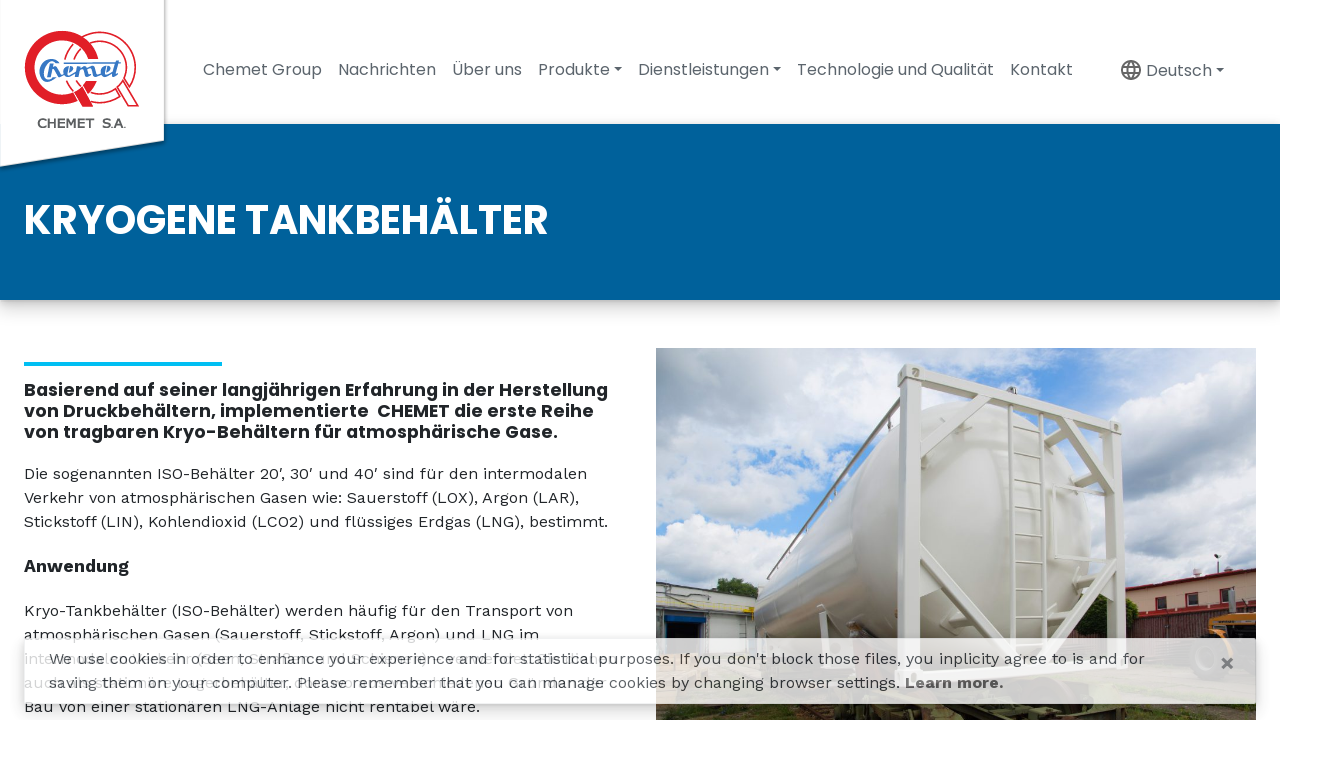

--- FILE ---
content_type: text/html; charset=UTF-8
request_url: https://sa.chemet.eu/de/kryogene-behaelter/kryogene-tankbehaelter/
body_size: 7491
content:
<!doctype html>
<html lang="de-DE">
  <head>
  <meta charset="utf-8">
  <meta http-equiv="x-ua-compatible" content="ie=edge">
  <meta name="viewport" content="width=device-width, initial-scale=1, shrink-to-fit=no">
  <title>Kryogene Behälter | Chemet S.A.</title>
<link rel="alternate" hreflang="en" href="https://sa.chemet.eu/en/cryogenic-tanks/cryogenic-tank-containers/" />
<link rel="alternate" hreflang="fr" href="https://sa.chemet.eu/fr/reservoirs-cryogeniques/conteneurs-citernes-cryogeniques/" />
<link rel="alternate" hreflang="de" href="https://sa.chemet.eu/de/kryogene-behaelter/kryogene-tankbehaelter/" />
<link rel="alternate" hreflang="ru" href="https://sa.chemet.eu/ru/%d1%80%d0%b5%d0%b7%d0%b5%d1%80%d0%b2%d1%83%d0%b0%d1%80%d1%8b-%d0%ba%d1%80%d0%b8%d0%be%d0%b3%d0%b5%d0%bd%d0%bd%d1%8b%d0%b5/%d0%ba%d1%80%d0%b8%d0%be%d0%b3%d0%b5%d0%bd%d0%bd%d1%8b%d0%b5-%d0%ba%d0%be%d0%bd%d1%82%d0%b5%d0%b9%d0%bd%d0%b5%d1%80%d1%8b-%d1%86%d0%b8%d1%81%d1%82%d0%b5%d1%80%d0%bd%d1%8b/" />
<link rel="alternate" hreflang="es" href="https://sa.chemet.eu/es/tanques-criogenicos/contenedores-cryogenicos/" />

<!-- The SEO Framework by Sybre Waaijer -->
<meta name="robots" content="max-snippet:-1,max-image-preview:standard,max-video-preview:-1" />
<meta name="description" content="Im Einklang mit der Strategie der kontinuierlichen Entwicklung des Unternehmens, begann CHEMET zu bieten Desktop&#x2d; und tragbare Rechner Kryo&#x2d;Tanks für atmosphärische Gase und LNG." />
<meta property="og:image" content="https://chemet.eu/app/uploads/sites/2/2020/06/FRY_7185-1024x683-1.jpg" />
<meta property="og:locale" content="de_DE" />
<meta property="og:type" content="website" />
<meta property="og:title" content="Kryogene Behälter | Chemet S.A." />
<meta property="og:description" content="Im Einklang mit der Strategie der kontinuierlichen Entwicklung des Unternehmens, begann CHEMET zu bieten Desktop&#x2d; und tragbare Rechner Kryo&#x2d;Tanks für atmosphärische Gase und LNG." />
<meta property="og:url" content="https://sa.chemet.eu/de/kryogene-behaelter/kryogene-tankbehaelter/" />
<meta name="twitter:card" content="summary_large_image" />
<meta name="twitter:title" content="Kryogene Behälter | Chemet S.A." />
<meta name="twitter:description" content="Im Einklang mit der Strategie der kontinuierlichen Entwicklung des Unternehmens, begann CHEMET zu bieten Desktop&#x2d; und tragbare Rechner Kryo&#x2d;Tanks für atmosphärische Gase und LNG." />
<meta name="twitter:image" content="https://chemet.eu/app/uploads/sites/2/2020/06/FRY_7185-1024x683-1.jpg" />
<link rel="canonical" href="https://sa.chemet.eu/de/kryogene-behaelter/kryogene-tankbehaelter/" />
<script type="application/ld+json">{"@context":"https://schema.org","@type":"BreadcrumbList","itemListElement":[{"@type":"ListItem","position":1,"item":{"@id":"https://sa.chemet.eu/de/","name":"Startseite | Chemet S.A."}},{"@type":"ListItem","position":2,"item":{"@id":"https://sa.chemet.eu/de/kryogene-behaelter/","name":"Kryogene Beh\u00e4lter | Chemet S.A."}},{"@type":"ListItem","position":3,"item":{"@id":"https://sa.chemet.eu/de/kryogene-behaelter/kryogene-tankbehaelter/","name":"Kryogene Beh\u00e4lter | Chemet S.A."}}]}</script>
<meta name="google-site-verification" content="N1T6aC5RJQ_l1tNi_cYB6H89P9ukAP_bByZCLycjUVk" />
<!-- / The SEO Framework by Sybre Waaijer | 4.10ms meta | 4.93ms boot -->

<link rel='dns-prefetch' href='//chemet.eu' />
<link rel='dns-prefetch' href='//fonts.googleapis.com' />
<link rel='dns-prefetch' href='//s.w.org' />
<link rel='stylesheet' id='custom-google-fonts-css'  href='https://fonts.googleapis.com/css2?family=Work+Sans:wght@400;700&#038;family=Poppins:wght@400;700&#038;display=swap' type='text/css' media='all' />
<link rel='stylesheet' id='custom-cyrillic-google-fonts-css'  href='https://fonts.googleapis.com/css2?family=Open+Sans:wght@400;700&#038;family=Inter:wght@400;700&#038;display=swap&#038;text=Русский' type='text/css' media='all' />
<link rel='stylesheet' id='wp-block-library-css'  href='https://sa.chemet.eu/wp/wp-includes/css/dist/block-library/style.min.css?ver=5.5' type='text/css' media='all' />
<link rel='stylesheet' id='wpml-menu-item-0-css'  href='//chemet.eu/app/plugins/sitepress-multilingual-cms/templates/language-switchers/menu-item/style.css?ver=1' type='text/css' media='all' />
<link rel='stylesheet' id='wpml-tm-admin-bar-css'  href='https://chemet.eu/app/plugins/wpml-translation-management/res/css/admin-bar-style.css?ver=2.9.9' type='text/css' media='all' />
<link rel='stylesheet' id='sage/main.css-css'  href='https://chemet.eu/app/themes/chemet2020/dist/styles/main.f4a503604a4389be7b86.css' type='text/css' media='all' />
<link rel="https://api.w.org/" href="https://sa.chemet.eu/wp-json/" /><link rel="alternate" type="application/json" href="https://sa.chemet.eu/wp-json/wp/v2/pages/2226" /><link rel="EditURI" type="application/rsd+xml" title="RSD" href="https://sa.chemet.eu/wp/xmlrpc.php?rsd" />
<link rel="wlwmanifest" type="application/wlwmanifest+xml" href="https://sa.chemet.eu/wp/wp-includes/wlwmanifest.xml" /> 
<link rel="alternate" type="application/json+oembed" href="https://sa.chemet.eu/wp-json/oembed/1.0/embed?url=https%3A%2F%2Fsa.chemet.eu%2Fde%2Fkryogene-behaelter%2Fkryogene-tankbehaelter%2F" />
<link rel="alternate" type="text/xml+oembed" href="https://sa.chemet.eu/wp-json/oembed/1.0/embed?url=https%3A%2F%2Fsa.chemet.eu%2Fde%2Fkryogene-behaelter%2Fkryogene-tankbehaelter%2F&#038;format=xml" />
<meta name="generator" content="WPML ver:4.3.16 stt:1,4,3,40,45,2;" />
<link rel="icon" href="https://chemet.eu/app/uploads/sites/2/2020/05/cropped-CHEMET-X-GLI-SAS-32x32.png" sizes="32x32" />
<link rel="icon" href="https://chemet.eu/app/uploads/sites/2/2020/05/cropped-CHEMET-X-GLI-SAS-192x192.png" sizes="192x192" />
<link rel="apple-touch-icon" href="https://chemet.eu/app/uploads/sites/2/2020/05/cropped-CHEMET-X-GLI-SAS-180x180.png" />
<meta name="msapplication-TileImage" content="https://chemet.eu/app/uploads/sites/2/2020/05/cropped-CHEMET-X-GLI-SAS-270x270.png" />
		<style type="text/css" id="wp-custom-css">
			@media(min-width: 1024px) {
	.chemet-cols-gap {
	gap: 30px;
}
}		</style>
		
<!-- Global site tag (gtag.js) - Google Analytics -->
<script async src="https://www.googletagmanager.com/gtag/js?id=UA-91135108-3"></script>
<script>
  window.dataLayer = window.dataLayer || [];
  function gtag(){dataLayer.push(arguments);}
  gtag('js', new Date());

  gtag('config', 'UA-91135108-3');
</script>

  <!-- GA4 -->
  <script async src="https://www.googletagmanager.com/gtag/js?id=G-74CJJ9989J"></script>
  <script>
    window.dataLayer = window.dataLayer || [];
    function gtag(){dataLayer.push(arguments);}
    gtag('js', new Date());
    gtag('config', 'G-74CJJ9989J');
  </script>
</head>
  <body class="page-template-default page page-id-2226 page-child parent-pageid-2160 wp-custom-logo layout kryogene-tankbehaelter app-data index-data singular-data page-data page-2226-data page-kryogene-tankbehaelter-data">
    
    <header class="banner">
  <div class="container">
    <a class="brand" href="https://sa.chemet.eu/de/">
                    <img src="https://chemet.eu/app/uploads/sites/2/2020/05/logo-chemet-sa.svg" alt="">
        <div class="logo" style="background-image: url('https://chemet.eu/app/uploads/sites/2/2020/05/logo-chemet-sa.svg')"></div>
          </a>
    <nav class="nav-primary">
              <button id="nav-icon" aria-label="menu" type="button" role="switch"></button>
        <div class="menu-menu-german-container"><ul id="menu-menu-german" class="nav"><li id="menu-item-2413" class="menu-item menu-item-type-custom menu-item-object-custom menu-item-2413"><a href="https://chemet.eu/?lang=de">Chemet Group</a></li>
<li id="menu-item-2615" class="menu-item menu-item-type-custom menu-item-object-custom menu-item-2615"><a href="https://chemet.eu/de/nachrichten/">Nachrichten</a></li>
<li id="menu-item-2616" class="menu-item menu-item-type-custom menu-item-object-custom menu-item-2616"><a href="https://chemet.eu/de/uber-uns/">Über uns</a></li>
<li id="menu-item-2617" class="menu-item menu-item-type-post_type menu-item-object-page menu-item-has-children menu-item-2617"><a href="https://sa.chemet.eu/de/produkte/">Produkte</a>
<ul class="sub-menu">
	<li id="menu-item-2459" class="menu-item menu-item-type-post_type menu-item-object-page menu-item-has-children menu-item-2459"><a href="https://sa.chemet.eu/de/fluessiggasbehaelter/">FLÜSSIGGASBEHÄLTER UND AUTOGASTANKSTELLEN</a>
	<ul class="sub-menu">
		<li id="menu-item-2501" class="menu-item menu-item-type-post_type menu-item-object-page menu-item-2501"><a href="https://sa.chemet.eu/de/fluessiggasbehaelter/universelle-fluessiggasbehaelter/">Universelle Flüssiggasbehälter</a></li>
		<li id="menu-item-2502" class="menu-item menu-item-type-post_type menu-item-object-page menu-item-2502"><a href="https://sa.chemet.eu/de/fluessiggasbehaelter/unterirdische-lpg-tanks/">Unterirdische Flüssiggasbehälter</a></li>
		<li id="menu-item-2503" class="menu-item menu-item-type-post_type menu-item-object-page menu-item-2503"><a href="https://sa.chemet.eu/de/fluessiggasbehaelter/unterirdische-lpg-tanks-fuer-autogasstationen/">Unterirdische LPG-Flüssiggasbehälter für Autogastankstellen</a></li>
		<li id="menu-item-2504" class="menu-item menu-item-type-post_type menu-item-object-page menu-item-2504"><a href="https://sa.chemet.eu/de/fluessiggasbehaelter/oberirdische-fluessiggasbehaelter/">Oberirdische Flüssiggasbehälter</a></li>
		<li id="menu-item-2505" class="menu-item menu-item-type-post_type menu-item-object-page menu-item-2505"><a href="https://sa.chemet.eu/de/fluessiggasbehaelter/fluessiggas-lagerbehaelter/">Flüssiggaslagerbehälter</a></li>
		<li id="menu-item-2506" class="menu-item menu-item-type-post_type menu-item-object-page menu-item-2506"><a href="https://sa.chemet.eu/de/fluessiggasbehaelter/fluessiggas-autogastankstellen/">Flüssiggas Autogastankstellen</a></li>
		<li id="menu-item-2507" class="menu-item menu-item-type-post_type menu-item-object-page menu-item-2507"><a href="https://sa.chemet.eu/de/fluessiggasbehaelter/dienstleistungen-und-fluessiggas-service/">Dienstleistungen rund um LPG</a></li>
		<li id="menu-item-3491" class="menu-item menu-item-type-post_type menu-item-object-page menu-item-3491"><a href="https://sa.chemet.eu/de/authorized-partner-companies/">Autorisierte Partnerfirmen</a></li>
	</ul>
</li>
	<li id="menu-item-2419" class="menu-item menu-item-type-post_type menu-item-object-page menu-item-has-children menu-item-2419"><a href="https://sa.chemet.eu/de/kesselwagen/">KESSELWAGEN</a>
	<ul class="sub-menu">
		<li id="menu-item-2420" class="menu-item menu-item-type-post_type menu-item-object-page menu-item-2420"><a href="https://sa.chemet.eu/de/kesselwagen/eisenbahntank-v-108-m3/">Kesselwagen V=108m³</a></li>
		<li id="menu-item-2421" class="menu-item menu-item-type-post_type menu-item-object-page menu-item-2421"><a href="https://sa.chemet.eu/de/kesselwagen/eisenbahntank-v-1135-m3/">Kesselwagen V=113,5m³</a></li>
		<li id="menu-item-2450" class="menu-item menu-item-type-post_type menu-item-object-page menu-item-2450"><a href="https://sa.chemet.eu/de/kesselwagen/eisenbahntank-v117-m3/">Kesselwagen V=117m³</a></li>
		<li id="menu-item-2451" class="menu-item menu-item-type-post_type menu-item-object-page menu-item-2451"><a href="https://sa.chemet.eu/de/kesselwagen/eisenbahntank-v125-m3/">Kesselwagen V=125m³</a></li>
		<li id="menu-item-2452" class="menu-item menu-item-type-post_type menu-item-object-page menu-item-2452"><a href="https://sa.chemet.eu/de/kesselwagen/die-tanks-fuer-die-kesselwagen/">Die Tanks für die Kesselwagen</a></li>
	</ul>
</li>
	<li id="menu-item-2414" class="menu-item menu-item-type-post_type menu-item-object-page current-page-ancestor menu-item-has-children menu-item-2414"><a href="https://sa.chemet.eu/de/kryogene-behaelter/">KRYOGENE BEHÄLTER</a>
	<ul class="sub-menu">
		<li id="menu-item-2415" class="menu-item menu-item-type-post_type menu-item-object-page menu-item-2415"><a href="https://sa.chemet.eu/de/kryogene-behaelter/kryogene-regasifizierungsstationen/">Kryogene Regasifizierungsstationen</a></li>
		<li id="menu-item-2416" class="menu-item menu-item-type-post_type menu-item-object-page menu-item-2416"><a href="https://sa.chemet.eu/de/kryogene-behaelter/stationaere-horizontale-kryogenische-behaelter/">Stationäre, Horizontale, Kryogenische Behälter</a></li>
		<li id="menu-item-2417" class="menu-item menu-item-type-post_type menu-item-object-page menu-item-2417"><a href="https://sa.chemet.eu/de/kryogene-behaelter/stationaere-vertikale-kryogenische-behaelter/">Stationäre, Vertikale, Kryogenische Behälter</a></li>
		<li id="menu-item-9053" class="menu-item menu-item-type-post_type menu-item-object-page menu-item-9053"><a href="https://sa.chemet.eu/de/kryogene-behaelter/co%e2%82%82-lagerbehaelter/">CO2-Lagerbehälter</a></li>
	</ul>
</li>
	<li id="menu-item-2453" class="menu-item menu-item-type-post_type menu-item-object-page menu-item-has-children menu-item-2453"><a href="https://sa.chemet.eu/de/transportbehaelter/">ORTSBEWEGLICHE BEHÄLTER FÜR VERFLÜSSIGTE GASE</a>
	<ul class="sub-menu">
		<li id="menu-item-2454" class="menu-item menu-item-type-post_type menu-item-object-page menu-item-2454"><a href="https://sa.chemet.eu/de/transportbehaelter/horizontale-behaelter/">Horizontale Behälter</a></li>
		<li id="menu-item-2455" class="menu-item menu-item-type-post_type menu-item-object-page menu-item-2455"><a href="https://sa.chemet.eu/de/transportbehaelter/stehende-behaelter/">Vertikale Behälter</a></li>
		<li id="menu-item-2456" class="menu-item menu-item-type-post_type menu-item-object-page menu-item-2456"><a href="https://sa.chemet.eu/de/transportbehaelter/kugeltanks/">Kugelbehälter</a></li>
		<li id="menu-item-2457" class="menu-item menu-item-type-post_type menu-item-object-page menu-item-2457"><a href="https://sa.chemet.eu/de/transportbehaelter/bergungsgefae%ce%b2en/">Bergungsgefäße</a></li>
		<li id="menu-item-2458" class="menu-item menu-item-type-post_type menu-item-object-page menu-item-2458"><a href="https://sa.chemet.eu/de/transportbehaelter/zusaetzliche-ausruestung-und-die-folgenden-teile/">Zubehör und Ersatzteile</a></li>
	</ul>
</li>
	<li id="menu-item-2509" class="font-weight-bold menu-item menu-item-type-post_type menu-item-object-page menu-item-2509"><a href="https://sa.chemet.eu/de/prozessapparaten/">PROZESSAPPARATEN</a></li>
</ul>
</li>
<li id="menu-item-2510" class="menu-item menu-item-type-post_type menu-item-object-page menu-item-has-children menu-item-2510"><a href="https://sa.chemet.eu/de/dienstleistungen/">Dienstleistungen</a>
<ul class="sub-menu">
	<li id="menu-item-2541" class="menu-item menu-item-type-post_type menu-item-object-page menu-item-2541"><a href="https://sa.chemet.eu/de/stahlbearbeitungsleistungen/">Stahlbearbeitungsleistungen</a></li>
</ul>
</li>
<li id="menu-item-2542" class="menu-item menu-item-type-post_type menu-item-object-page menu-item-2542"><a href="https://sa.chemet.eu/de/technologie-und-qualitaet/">Technologie und Qualität</a></li>
<li id="menu-item-2618" class="menu-item menu-item-type-custom menu-item-object-custom menu-item-2618"><a href="https://chemet.eu/de/kontakt/">Kontakt</a></li>
<li id="menu-item-wpml-ls-2-de" class="menu-item wpml-ls-slot-2 wpml-ls-item wpml-ls-item-de wpml-ls-current-language wpml-ls-menu-item menu-item-type-wpml_ls_menu_item menu-item-object-wpml_ls_menu_item menu-item-has-children menu-item-wpml-ls-2-de"><a title="Deutsch" href="https://sa.chemet.eu/de/kryogene-behaelter/kryogene-tankbehaelter/"><span class="wpml-ls-native" lang="de">Deutsch</span></a>
<ul class="sub-menu">
	<li id="menu-item-wpml-ls-2-en" class="menu-item wpml-ls-slot-2 wpml-ls-item wpml-ls-item-en wpml-ls-menu-item wpml-ls-first-item menu-item-type-wpml_ls_menu_item menu-item-object-wpml_ls_menu_item menu-item-wpml-ls-2-en"><a title="English" href="https://sa.chemet.eu/en/cryogenic-tanks/cryogenic-tank-containers/"><span class="wpml-ls-native" lang="en">English</span></a></li>
	<li id="menu-item-wpml-ls-2-fr" class="menu-item wpml-ls-slot-2 wpml-ls-item wpml-ls-item-fr wpml-ls-menu-item menu-item-type-wpml_ls_menu_item menu-item-object-wpml_ls_menu_item menu-item-wpml-ls-2-fr"><a title="Français" href="https://sa.chemet.eu/fr/reservoirs-cryogeniques/conteneurs-citernes-cryogeniques/"><span class="wpml-ls-native" lang="fr">Français</span></a></li>
	<li id="menu-item-wpml-ls-2-ru" class="menu-item wpml-ls-slot-2 wpml-ls-item wpml-ls-item-ru wpml-ls-menu-item menu-item-type-wpml_ls_menu_item menu-item-object-wpml_ls_menu_item menu-item-wpml-ls-2-ru"><a title="Русский" href="https://sa.chemet.eu/ru/%d1%80%d0%b5%d0%b7%d0%b5%d1%80%d0%b2%d1%83%d0%b0%d1%80%d1%8b-%d0%ba%d1%80%d0%b8%d0%be%d0%b3%d0%b5%d0%bd%d0%bd%d1%8b%d0%b5/%d0%ba%d1%80%d0%b8%d0%be%d0%b3%d0%b5%d0%bd%d0%bd%d1%8b%d0%b5-%d0%ba%d0%be%d0%bd%d1%82%d0%b5%d0%b9%d0%bd%d0%b5%d1%80%d1%8b-%d1%86%d0%b8%d1%81%d1%82%d0%b5%d1%80%d0%bd%d1%8b/"><span class="wpml-ls-native" lang="ru">Русский</span></a></li>
	<li id="menu-item-wpml-ls-2-es" class="menu-item wpml-ls-slot-2 wpml-ls-item wpml-ls-item-es wpml-ls-menu-item wpml-ls-last-item menu-item-type-wpml_ls_menu_item menu-item-object-wpml_ls_menu_item menu-item-wpml-ls-2-es"><a title="Español" href="https://sa.chemet.eu/es/tanques-criogenicos/contenedores-cryogenicos/"><span class="wpml-ls-native" lang="es">Español</span></a></li>
</ul>
</li>
</ul></div>
          </nav>
  </div>
</header>
    <div class="layout wrap" role="document">
      <div class="content">
        <main class="main">
                 <div class="page-header">
    <h1 class="page-title">Kryogene Tankbehälter</h1>
</div>
    <div class="container py-5">
      <div class="wp-block-columns">
<div class="wp-block-column">
<hr class="wp-block-separator"/>



<h2 class="has-normal-font-size"><strong><span class="StrongEmphasis"><span lang="DE">Basierend auf seiner langjährigen Erfahrung in der Herstellung von Druckbehältern, implementierte&nbsp; CHEMET die erste Reihe von tragbaren Kryo-Behältern für atmosphärische Gase.</span></span></strong></h2>



<p>Die sogenannten ISO-Behälter 20′, 30′ und 40′ sind für den intermodalen Verkehr von atmosphärischen Gasen wie: Sauerstoff (LOX), Argon (LAR), Stickstoff (LIN), Kohlendioxid (LCO2) und flüssiges Erdgas (LNG), bestimmt.</p>



<p><strong>Anwendung</strong></p>



<p>Kryo-Tankbehälter (ISO-Behälter) werden häufig für den Transport von atmosphärischen Gasen (Sauerstoff, Stickstoff, Argon) und LNG im intermodalen Verkehr (Seen, Straßen und Schienen) – verwendet. Sie dienen auch als stationäre Lagerbehälter, dort wo aus verschiedenen Gründen der Bau von einer stationären LNG-Anlage nicht rentabel wäre.</p>



<p><strong>Konstruktion</strong></p>



<p>Die Konstruktion der ISO-Behälter ist mit der Richtlinie TPED 2010/35/EG und den Anforderungen der EN 13530 konform.</p>



<p><strong>Ausstattung</strong></p>



<p>Standard-Kryobehälter sind mit einem kompletten System von Sicherheitsventilen und Sicherheitsplatten ausgestattet, um ein Mindestmaß an Verlust vom Gas und das sichere und effiziente Be-und Entladen des Gases zu garantieren.</p>



<p><em>Bitte beachten Sie, dass die kryogene Tankbehälter für den LNG-Transport so optimiert wurden, indem man bei der Produktion in unserem modernen Produktionszentrum (siehe hier) die Flanschen eingesetzt hat, so dass eine Produktionssgenauigkeit von 0,001 mm erreicht wurde.</em></p>



<hr class="wp-block-separator"/>



<p><a href="https://chemet.eu/app/uploads/sites/2/2020/08/kontenery-krio-PL_EN.pdf">Datenblatt von Kryo-Tankbehältern</a></p>



<hr class="wp-block-separator"/>



<p><strong>Kontakt:</strong></p>



<p><strong>Marcin Behnke</strong></p>



<p>tel.: +48 32 39 33 125 <br>tel.: +48 32 39 33 203 <br>fax: +48 32 39 33 301 <br>email: <a href="mailto:krio@chemet.com.pl">krio@chemet.com.pl</a></p>
</div>



<div class="wp-block-column">
<figure class="wp-block-gallery columns-1 is-cropped"><ul class="blocks-gallery-grid"><li class="blocks-gallery-item"><figure><img loading="lazy" width="1024" height="683" src="https://chemet.eu/app/uploads/sites/2/2020/06/FRY_7185-1024x683-1.jpg" alt="" data-id="696" data-full-url="https://chemet.eu/app/uploads/sites/2/2020/06/FRY_7185-1024x683-1.jpg" data-link="https://sa.chemet.eu/kryogene-behaelter/kryogene-tankbehaelter/fry_7185-1024x683-1-2/?lang=de" class="wp-image-696" srcset="https://chemet.eu/app/uploads/sites/2/2020/06/FRY_7185-1024x683-1.jpg 1024w, https://chemet.eu/app/uploads/sites/2/2020/06/FRY_7185-1024x683-1-300x200.jpg 300w, https://chemet.eu/app/uploads/sites/2/2020/06/FRY_7185-1024x683-1-768x512.jpg 768w" sizes="(max-width: 1024px) 100vw, 1024px" /></figure></li></ul></figure>
</div>
</div>



<p></p>

    </div>
          </main>
                <div id="cookies-info">
    <div class="alert" role="alert">
      We use cookies in order to enhance your experience and for statistical purposes. If you don&#039;t block those files, you inplicity agree to is and for saving them on your computer. Please remember that you can manage cookies by changing browser settings.
      <a class="btn-more" data-dismiss href="">
        Learn more.
      </a>
      <button type="button" class="close" data-dismiss aria-label="Close">
        <span aria-hidden="true">&times;</span>
      </button>
    </div>
  </div>
      </div>
    </div>
    
    <footer class="content-info site-footer">
  <div class="container">
          <div class="widgets">
        <section class="widget nav_menu-2 widget_nav_menu"><h3>Products</h3><div class="menu-produkte-container"><ul id="menu-produkte" class="menu"><li id="menu-item-2563" class="menu-item menu-item-type-post_type menu-item-object-page current-page-ancestor menu-item-2563"><a href="https://sa.chemet.eu/de/kryogene-behaelter/">KRYOGENE BEHÄLTER</a></li>
<li id="menu-item-2564" class="menu-item menu-item-type-post_type menu-item-object-page menu-item-2564"><a href="https://sa.chemet.eu/de/transportbehaelter/">ORTSBEWEGLICHE BEHÄLTER FÜR VERFLÜSSIGTE GASE</a></li>
<li id="menu-item-2565" class="menu-item menu-item-type-post_type menu-item-object-page menu-item-2565"><a href="https://sa.chemet.eu/de/fluessiggasbehaelter/">FLÜSSIGGASBEHÄLTER UND AUTOGASTANKSTELLEN</a></li>
<li id="menu-item-2566" class="menu-item menu-item-type-post_type menu-item-object-page menu-item-2566"><a href="https://sa.chemet.eu/de/prozessapparaten/">PROZESSAPPARATEN</a></li>
<li id="menu-item-2567" class="menu-item menu-item-type-post_type menu-item-object-page menu-item-2567"><a href="https://sa.chemet.eu/de/kesselwagen/">KESSELWAGEN</a></li>
</ul></div></section><section class="widget nav_menu-3 widget_nav_menu"><h3>Services</h3><div class="menu-dienstleistungen-container"><ul id="menu-dienstleistungen" class="menu"><li id="menu-item-2580" class="menu-item menu-item-type-post_type menu-item-object-page menu-item-2580"><a href="https://sa.chemet.eu/de/dienstleistungen-fuer-fluessiggasmarkt/">Dienstleistungen für Flüssiggas-Markt</a></li>
<li id="menu-item-2586" class="menu-item menu-item-type-post_type menu-item-object-page menu-item-2586"><a href="https://sa.chemet.eu/de/stahlbearbeitungsleistungen/">STAHLBEARBEITUNGSLEISTUNGEN</a></li>
</ul></div></section><section class="widget nav_menu-5 widget_nav_menu"><div class="menu-site-map-german-container"><ul id="menu-site-map-german" class="menu"><li id="menu-item-2592" class="category-link menu-item menu-item-type-post_type menu-item-object-page menu-item-2592"><a href="https://sa.chemet.eu/de/technologie-und-qualitaet/">TECHNOLOGIE UND QUALITÄT</a></li>
<li id="menu-item-2593" class="category-link menu-item menu-item-type-post_type menu-item-object-page menu-item-2593"><a href="https://sa.chemet.eu/de/herunterladen/">HERUNTERLADEN</a></li>
<li id="menu-item-2632" class="category-link menu-item menu-item-type-custom menu-item-object-custom menu-item-2632"><a href="//chemet.eu/kontakt">Kontakt</a></li>
<li id="menu-item-2633" class="category-link menu-item menu-item-type-custom menu-item-object-custom menu-item-2633"><a href="//chemet.eu/de/privacy-policy/">Privacy Policy</a></li>
</ul></div></section><section class="widget_text widget custom_html-6 widget_custom_html"><h3>Chemet S.A.</h3><div class="textwidget custom-html-widget"><address>Sienkiewiczastraße 47<br>
42-600 Tarnowskie Góry<br>
Polen</address>

<p>
<strong>Vorstandssekretariat</strong><br>
Tel.: (+48 32) 39 33 222<br>
Fax: (+48 32) 39 33 301<br>
E-mail: info@chemet.com.pl<br>
</p></div></section><section class="widget_text widget custom_html-3 widget_custom_html"><div class="textwidget custom-html-widget"><ul class="wp-block-social-links social-icons">
	<li class="wp-social-link wp-social-link-linkedin linkedin"><a
			href="https://www.linkedin.com/company/works-of-chemical-equipment-chemet-s.a./?originalSubdomain=pl"
			aria-label="LinkedIn"> <svg width="24" height="24" viewbox="0 0 24 24" version="1.1"
				xmlns="http://www.w3.org/2000/svg" role="img" aria-hidden="true" focusable="false">
				<path
					d="M19.7,3H4.3C3.582,3,3,3.582,3,4.3v15.4C3,20.418,3.582,21,4.3,21h15.4c0.718,0,1.3-0.582,1.3-1.3V4.3 C21,3.582,20.418,3,19.7,3z M8.339,18.338H5.667v-8.59h2.672V18.338z M7.004,8.574c-0.857,0-1.549-0.694-1.549-1.548 c0-0.855,0.691-1.548,1.549-1.548c0.854,0,1.547,0.694,1.547,1.548C8.551,7.881,7.858,8.574,7.004,8.574z M18.339,18.338h-2.669 v-4.177c0-0.996-0.017-2.278-1.387-2.278c-1.389,0-1.601,1.086-1.601,2.206v4.249h-2.667v-8.59h2.559v1.174h0.037 c0.356-0.675,1.227-1.387,2.526-1.387c2.703,0,3.203,1.779,3.203,4.092V18.338z">
				</path>
			</svg></a></li>
	<li class="wp-social-link wp-social-link-facebook facebook"><a href="https://fb.com/ChemetSA"
			aria-label="Facebook"> <svg width="24" height="24" viewbox="0 0 24 24" version="1.1"
				xmlns="http://www.w3.org/2000/svg" role="img" aria-hidden="true" focusable="false">
				<path
					d="M12 2C6.5 2 2 6.5 2 12c0 5 3.7 9.1 8.4 9.9v-7H7.9V12h2.5V9.8c0-2.5 1.5-3.9 3.8-3.9 1.1 0 2.2.2 2.2.2v2.5h-1.3c-1.2 0-1.6.8-1.6 1.6V12h2.8l-.4 2.9h-2.3v7C18.3 21.1 22 17 22 12c0-5.5-4.5-10-10-10z">
				</path>
			</svg></a></li>
	<li class="wp-social-link wp-social-link-instagram instagram"><a href="https://www.instagram.com/chemet.group/"
			aria-label="Instagram"> <svg width="24" height="24" viewbox="0 0 24 24" version="1.1"
				xmlns="http://www.w3.org/2000/svg" role="img" aria-hidden="true" focusable="false">
				<path
					d="M12,4.622c2.403,0,2.688,0.009,3.637,0.052c0.877,0.04,1.354,0.187,1.671,0.31c0.42,0.163,0.72,0.358,1.035,0.673 c0.315,0.315,0.51,0.615,0.673,1.035c0.123,0.317,0.27,0.794,0.31,1.671c0.043,0.949,0.052,1.234,0.052,3.637 s-0.009,2.688-0.052,3.637c-0.04,0.877-0.187,1.354-0.31,1.671c-0.163,0.42-0.358,0.72-0.673,1.035 c-0.315,0.315-0.615,0.51-1.035,0.673c-0.317,0.123-0.794,0.27-1.671,0.31c-0.949,0.043-1.233,0.052-3.637,0.052 s-2.688-0.009-3.637-0.052c-0.877-0.04-1.354-0.187-1.671-0.31c-0.42-0.163-0.72-0.358-1.035-0.673 c-0.315-0.315-0.51-0.615-0.673-1.035c-0.123-0.317-0.27-0.794-0.31-1.671C4.631,14.688,4.622,14.403,4.622,12 s0.009-2.688,0.052-3.637c0.04-0.877,0.187-1.354,0.31-1.671c0.163-0.42,0.358-0.72,0.673-1.035 c0.315-0.315,0.615-0.51,1.035-0.673c0.317-0.123,0.794-0.27,1.671-0.31C9.312,4.631,9.597,4.622,12,4.622 M12,3 C9.556,3,9.249,3.01,8.289,3.054C7.331,3.098,6.677,3.25,6.105,3.472C5.513,3.702,5.011,4.01,4.511,4.511 c-0.5,0.5-0.808,1.002-1.038,1.594C3.25,6.677,3.098,7.331,3.054,8.289C3.01,9.249,3,9.556,3,12c0,2.444,0.01,2.751,0.054,3.711 c0.044,0.958,0.196,1.612,0.418,2.185c0.23,0.592,0.538,1.094,1.038,1.594c0.5,0.5,1.002,0.808,1.594,1.038 c0.572,0.222,1.227,0.375,2.185,0.418C9.249,20.99,9.556,21,12,21s2.751-0.01,3.711-0.054c0.958-0.044,1.612-0.196,2.185-0.418 c0.592-0.23,1.094-0.538,1.594-1.038c0.5-0.5,0.808-1.002,1.038-1.594c0.222-0.572,0.375-1.227,0.418-2.185 C20.99,14.751,21,14.444,21,12s-0.01-2.751-0.054-3.711c-0.044-0.958-0.196-1.612-0.418-2.185c-0.23-0.592-0.538-1.094-1.038-1.594 c-0.5-0.5-1.002-0.808-1.594-1.038c-0.572-0.222-1.227-0.375-2.185-0.418C14.751,3.01,14.444,3,12,3L12,3z M12,7.378 c-2.552,0-4.622,2.069-4.622,4.622S9.448,16.622,12,16.622s4.622-2.069,4.622-4.622S14.552,7.378,12,7.378z M12,15 c-1.657,0-3-1.343-3-3s1.343-3,3-3s3,1.343,3,3S13.657,15,12,15z M16.804,6.116c-0.596,0-1.08,0.484-1.08,1.08 s0.484,1.08,1.08,1.08c0.596,0,1.08-0.484,1.08-1.08S17.401,6.116,16.804,6.116z">
				</path>
			</svg></a></li>
</ul></div></section>      </div>
      </div>
  </footer>
    <script type='text/javascript' src='https://chemet.eu/app/themes/chemet2020/dist/scripts/main.f4a503604a4389be7b86.js' id='sage/main.js-js'></script>
<script type='text/javascript' src='https://sa.chemet.eu/wp/wp-includes/js/wp-embed.min.js?ver=5.5' id='wp-embed-js'></script>

  </body>
</html>


--- FILE ---
content_type: text/css; charset=utf-8
request_url: https://fonts.googleapis.com/css2?family=Open+Sans:wght@400;700&family=Inter:wght@400;700&display=swap&text=%D0%A0%D1%83%D1%81%D1%81%D0%BA%D0%B8%D0%B9
body_size: 75
content:
@font-face {
  font-family: 'Inter';
  font-style: normal;
  font-weight: 400;
  font-display: swap;
  src: url(https://fonts.gstatic.com/l/font?kit=UcC73FwrK3iLTeHuS_nVMrMxCp50SjIq15j8eUYDjxiTaNQMqUj4XQ9RGj5XqK8&skey=c491285d6722e4fa&v=v20) format('woff2');
}
@font-face {
  font-family: 'Inter';
  font-style: normal;
  font-weight: 700;
  font-display: swap;
  src: url(https://fonts.gstatic.com/l/font?kit=UcC73FwrK3iLTeHuS_nVMrMxCp50SjIq15j8eUYDjxiTaNQMqUj4XQ9RGj5XqK8&skey=c491285d6722e4fa&v=v20) format('woff2');
}
@font-face {
  font-family: 'Open Sans';
  font-style: normal;
  font-weight: 400;
  font-stretch: 100%;
  font-display: swap;
  src: url(https://fonts.gstatic.com/l/font?kit=memvYaGs126MiZpBA-UvWbX2vVnXBbObj2OVfS2svGaA3YJNBBixQ7b38IeEFCjB_eDZ&skey=62c1cbfccc78b4b2&v=v44) format('woff2');
}
@font-face {
  font-family: 'Open Sans';
  font-style: normal;
  font-weight: 700;
  font-stretch: 100%;
  font-display: swap;
  src: url(https://fonts.gstatic.com/l/font?kit=memvYaGs126MiZpBA-UvWbX2vVnXBbObj2OVfS2svGaA3YJNBBixQ7b38IeEFCjB_eDZ&skey=62c1cbfccc78b4b2&v=v44) format('woff2');
}


--- FILE ---
content_type: text/css
request_url: https://chemet.eu/app/themes/chemet2020/dist/styles/main.f4a503604a4389be7b86.css
body_size: 26778
content:
/*!
 * Bootstrap v4.5.0 (https://getbootstrap.com/)
 * Copyright 2011-2020 The Bootstrap Authors
 * Copyright 2011-2020 Twitter, Inc.
 * Licensed under MIT (https://github.com/twbs/bootstrap/blob/master/LICENSE)
 */:root{--blue: #00619b;--indigo: #6610f2;--purple: #6f42c1;--pink: #e83e8c;--red: #dc3545;--orange: #fd7e14;--yellow: #ffc107;--green: #28a745;--teal: #20c997;--cyan: #00bff3;--white: #fff;--gray: #6c757d;--gray-dark: #343a40;--primary: #00619b;--secondary: #5c656d;--success: #28a745;--info: #00bff3;--warning: #ffc107;--danger: #dc3545;--light: #f8f9fa;--dark: #343a40;--tetrary: #00bff3;--breakpoint-xs: 0;--breakpoint-sm: 576px;--breakpoint-md: 768px;--breakpoint-lg: 992px;--breakpoint-xl: 1200px;--font-family-sans-serif: "Work Sans", "Poppins", -apple-system, blinkmacsystemfont, "Segoe UI", "Roboto", "Helvetica Neue", "Arial", "Noto Sans", "Apple Color Emoji", "Segoe UI Emoji", "Segoe UI Symbol", "Noto Color Emoji", sans-serif;--font-family-monospace: SFMono-Regular, Menlo, Monaco, Consolas, "Liberation Mono", "Courier New", monospace}*,*::before,*::after{box-sizing:border-box}html{font-family:sans-serif;line-height:1.15;-webkit-text-size-adjust:100%;-webkit-tap-highlight-color:rgba(0,0,0,0)}article,aside,figcaption,figure,footer,header,hgroup,main,nav,section{display:block}body{margin:0;font-family:"Work Sans", "Poppins", -apple-system, blinkmacsystemfont, "Segoe UI", "Roboto", "Helvetica Neue", "Arial", "Noto Sans", "Apple Color Emoji", "Segoe UI Emoji", "Segoe UI Symbol", "Noto Color Emoji", sans-serif;font-size:1rem;font-weight:400;line-height:1.5;color:#212529;text-align:left;background-color:#fff}[tabindex="-1"]:focus:not(:focus-visible){outline:0 !important}hr{box-sizing:content-box;height:0;overflow:visible}h1,h2,h3,h4,h5,h6{margin-top:0;margin-bottom:.5rem}p{margin-top:0;margin-bottom:1rem}abbr[title],abbr[data-original-title]{text-decoration:underline;-webkit-text-decoration:underline dotted;text-decoration:underline dotted;cursor:help;border-bottom:0;-webkit-text-decoration-skip-ink:none;text-decoration-skip-ink:none}address{margin-bottom:1rem;font-style:normal;line-height:inherit}ol,ul,dl{margin-top:0;margin-bottom:1rem}ol ol,ul ul,ol ul,ul ol{margin-bottom:0}dt{font-weight:700}dd{margin-bottom:.5rem;margin-left:0}blockquote{margin:0 0 1rem}b,strong{font-weight:bolder}small{font-size:80%}sub,sup{position:relative;font-size:75%;line-height:0;vertical-align:baseline}sub{bottom:-.25em}sup{top:-.5em}a{color:#00619b;text-decoration:none;background-color:transparent}a:hover{color:#00314f;text-decoration:underline}a:not([href]):not([class]){color:inherit;text-decoration:none}a:not([href]):not([class]):hover{color:inherit;text-decoration:none}pre,code,kbd,samp{font-family:SFMono-Regular,Menlo,Monaco,Consolas,"Liberation Mono","Courier New",monospace;font-size:1em}pre{margin-top:0;margin-bottom:1rem;overflow:auto;-ms-overflow-style:scrollbar}figure{margin:0 0 1rem}img{vertical-align:middle;border-style:none}svg{overflow:hidden;vertical-align:middle}table{border-collapse:collapse}caption{padding-top:.75rem;padding-bottom:.75rem;color:#6c757d;text-align:left;caption-side:bottom}th{text-align:inherit}label{display:inline-block;margin-bottom:.5rem}button{border-radius:0}button:focus{outline:1px dotted;outline:5px auto -webkit-focus-ring-color}input,button,select,optgroup,textarea{margin:0;font-family:inherit;font-size:inherit;line-height:inherit}button,input{overflow:visible}button,select{text-transform:none}[role="button"]{cursor:pointer}select{word-wrap:normal}button,[type="button"],[type="reset"],[type="submit"]{-webkit-appearance:button}button:not(:disabled),[type="button"]:not(:disabled),[type="reset"]:not(:disabled),[type="submit"]:not(:disabled){cursor:pointer}button::-moz-focus-inner,[type="button"]::-moz-focus-inner,[type="reset"]::-moz-focus-inner,[type="submit"]::-moz-focus-inner{padding:0;border-style:none}input[type="radio"],input[type="checkbox"]{box-sizing:border-box;padding:0}textarea{overflow:auto;resize:vertical}fieldset{min-width:0;padding:0;margin:0;border:0}legend{display:block;width:100%;max-width:100%;padding:0;margin-bottom:.5rem;font-size:1.5rem;line-height:inherit;color:inherit;white-space:normal}progress{vertical-align:baseline}[type="number"]::-webkit-inner-spin-button,[type="number"]::-webkit-outer-spin-button{height:auto}[type="search"]{outline-offset:-2px;-webkit-appearance:none}[type="search"]::-webkit-search-decoration{-webkit-appearance:none}::-webkit-file-upload-button{font:inherit;-webkit-appearance:button}output{display:inline-block}summary{display:list-item;cursor:pointer}template{display:none}[hidden]{display:none !important}h1,h2,h3,h4,h5,h6,.h1,.h2,.h3,.h4,.timeline-section h3,.h5,.footer-headline,.site-footer .widget h3,.site-footer .widget .category-link,.post-list-item .entry-title,.timeline-item h4,.contact-page .contact-form .your-company,.h6{margin-bottom:.5rem;font-family:"Poppins", "Work Sans", -apple-system, blinkmacsystemfont, "Segoe UI", "Roboto", "Helvetica Neue", "Arial", "Noto Sans", "Apple Color Emoji", "Segoe UI Emoji", "Segoe UI Symbol", "Noto Color Emoji", sans-serif;font-weight:500;line-height:1.2}h1,.h1{font-size:2.5rem}h2,.h2{font-size:2rem}h3,.h3{font-size:1.75rem}h4,.h4,.timeline-section h3{font-size:1.5rem}h5,.h5,.footer-headline,.site-footer .widget h3,.site-footer .widget .category-link,.post-list-item .entry-title,.timeline-item h4,.contact-page .contact-form .your-company{font-size:1.25rem}h6,.h6{font-size:1rem}.lead,.contact-page .contact-form .wpcf7-response-output{font-size:1.25rem;font-weight:300}.display-1{font-size:6rem;font-weight:300;line-height:1.2}.display-2{font-size:5.5rem;font-weight:300;line-height:1.2}.display-3{font-size:4.5rem;font-weight:300;line-height:1.2}.display-4{font-size:3.5rem;font-weight:300;line-height:1.2}hr{margin-top:1rem;margin-bottom:1rem;border:0;border-top:1px solid rgba(0,0,0,0.1)}small,.small{font-size:80%;font-weight:400}mark,.mark{padding:.2em;background-color:#fcf8e3}.list-unstyled,.comment-list{padding-left:0;list-style:none}.list-inline{padding-left:0;list-style:none}.list-inline-item{display:inline-block}.list-inline-item:not(:last-child){margin-right:.5rem}.initialism{font-size:90%;text-transform:uppercase}.blockquote{margin-bottom:1rem;font-size:1.25rem}.blockquote-footer{display:block;font-size:80%;color:#6c757d}.blockquote-footer::before{content:"\2014\00A0"}.img-fluid,.wp-caption img{max-width:100%;height:auto}.img-thumbnail{padding:.25rem;background-color:#fff;border:1px solid #dee2e6;border-radius:.125rem;max-width:100%;height:auto}.figure,.wp-caption{display:inline-block}.figure-img,.wp-caption img{margin-bottom:.5rem;line-height:1}.figure-caption,.wp-caption-text{font-size:90%;color:#6c757d}.container,#cookies-info,.page-header .page-title,.product-col,.navigation.posts-navigation,.timeline,.contact-page,.video-container,.main-tiles,.container-fluid,.container-sm,.container-md,.container-lg,.container-xl{width:100%;padding-right:1.5rem;padding-left:1.5rem;margin-right:auto;margin-left:auto}@media (min-width: 576px){.container,#cookies-info,.page-header .page-title,.product-col,.navigation.posts-navigation,.timeline,.contact-page,.video-container,.main-tiles,.container-sm{max-width:540px}}@media (min-width: 768px){.container,#cookies-info,.page-header .page-title,.product-col,.navigation.posts-navigation,.timeline,.contact-page,.video-container,.main-tiles,.container-sm,.container-md{max-width:720px}}@media (min-width: 992px){.container,#cookies-info,.page-header .page-title,.product-col,.navigation.posts-navigation,.timeline,.contact-page,.video-container,.main-tiles,.container-sm,.container-md,.container-lg{max-width:960px}}@media (min-width: 1200px){.container,#cookies-info,.page-header .page-title,.product-col,.navigation.posts-navigation,.timeline,.contact-page,.video-container,.main-tiles,.container-sm,.container-md,.container-lg,.container-xl{max-width:1346px}}.row,.timeline-section,.about-us-personnel-grid{display:-webkit-box;display:flex;flex-wrap:wrap;margin-right:-1.5rem;margin-left:-1.5rem}.no-gutters{margin-right:0;margin-left:0}.no-gutters>.col,#cookies-info .no-gutters>.alert,.no-gutters>.nav-primary,.no-gutters>.csr-col,.no-gutters>.product-col,.contact-page .no-gutters>.contact-info,.no-gutters>.career-col,.no-gutters>[class*="col-"]{padding-right:0;padding-left:0}.col-1,.col-2,.col-3,.col-4,.col-5,.col-6,.col-7,.col-8,.col-9,.col-10,.col-11,.col-12,.about-us-personnel-grid>.col-6.wp-block-column>div,.contact-page .contact-form,.col,#cookies-info .alert,.nav-primary,.csr-col,.product-col,.contact-page .contact-info,.career-col,.col-auto,.col-sm-1,.col-sm-2,.col-sm-3,.col-sm-4,.col-sm-5,.col-sm-6,.col-sm-7,.col-sm-8,.col-sm-9,.col-sm-10,.col-sm-11,.col-sm-12,.col-sm,.col-sm-auto,.col-md-1,.col-md-2,.col-md-3,.col-md-4,.col-md-5,.col-md-6,.col-md-7,.col-md-8,.col-md-9,.col-md-10,.col-md-11,.col-md-12,.col-md,.col-md-auto,.col-lg-1,.col-lg-2,.col-lg-3,.col-lg-4,.col-lg-5,.col-lg-6,.col-lg-7,.col-lg-8,.col-lg-9,.col-lg-10,.news .entry-title,.col-lg-11,.col-lg-12,.col-lg,.col-lg-auto,.col-xl-1,.col-xl-2,.col-xl-3,.col-xl-4,.col-xl-5,.col-xl-6,.timeline-section,.col-xl-7,.col-xl-8,.col-xl-9,.col-xl-10,.col-xl-11,.col-xl-12,.col-xl,.col-xl-auto{position:relative;width:100%;padding-right:1.5rem;padding-left:1.5rem}.col,#cookies-info .alert,.nav-primary,.csr-col,.product-col,.contact-page .contact-info,.career-col{flex-basis:0;-webkit-box-flex:1;flex-grow:1;max-width:100%}.row-cols-1>*{-webkit-box-flex:0;flex:0 0 100%;max-width:100%}.row-cols-2>*{-webkit-box-flex:0;flex:0 0 50%;max-width:50%}.row-cols-3>*{-webkit-box-flex:0;flex:0 0 33.33333%;max-width:33.33333%}.row-cols-4>*{-webkit-box-flex:0;flex:0 0 25%;max-width:25%}.row-cols-5>*{-webkit-box-flex:0;flex:0 0 20%;max-width:20%}.row-cols-6>*{-webkit-box-flex:0;flex:0 0 16.66667%;max-width:16.66667%}.col-auto{-webkit-box-flex:0;flex:0 0 auto;width:auto;max-width:100%}.col-1{-webkit-box-flex:0;flex:0 0 8.33333%;max-width:8.33333%}.col-2{-webkit-box-flex:0;flex:0 0 16.66667%;max-width:16.66667%}.col-3{-webkit-box-flex:0;flex:0 0 25%;max-width:25%}.col-4{-webkit-box-flex:0;flex:0 0 33.33333%;max-width:33.33333%}.col-5{-webkit-box-flex:0;flex:0 0 41.66667%;max-width:41.66667%}.col-6{-webkit-box-flex:0;flex:0 0 50%;max-width:50%}.col-7{-webkit-box-flex:0;flex:0 0 58.33333%;max-width:58.33333%}.col-8{-webkit-box-flex:0;flex:0 0 66.66667%;max-width:66.66667%}.col-9{-webkit-box-flex:0;flex:0 0 75%;max-width:75%}.col-10{-webkit-box-flex:0;flex:0 0 83.33333%;max-width:83.33333%}.col-11{-webkit-box-flex:0;flex:0 0 91.66667%;max-width:91.66667%}.col-12,.about-us-personnel-grid>.col-6.wp-block-column>div,.contact-page .contact-form{-webkit-box-flex:0;flex:0 0 100%;max-width:100%}.order-first{-webkit-box-ordinal-group:0;order:-1}.order-last{-webkit-box-ordinal-group:14;order:13}.order-0{-webkit-box-ordinal-group:1;order:0}.order-1{-webkit-box-ordinal-group:2;order:1}.order-2{-webkit-box-ordinal-group:3;order:2}.order-3{-webkit-box-ordinal-group:4;order:3}.order-4{-webkit-box-ordinal-group:5;order:4}.order-5{-webkit-box-ordinal-group:6;order:5}.order-6{-webkit-box-ordinal-group:7;order:6}.order-7{-webkit-box-ordinal-group:8;order:7}.order-8{-webkit-box-ordinal-group:9;order:8}.order-9{-webkit-box-ordinal-group:10;order:9}.order-10{-webkit-box-ordinal-group:11;order:10}.order-11{-webkit-box-ordinal-group:12;order:11}.order-12{-webkit-box-ordinal-group:13;order:12}.offset-1{margin-left:8.33333%}.offset-2{margin-left:16.66667%}.offset-3{margin-left:25%}.offset-4{margin-left:33.33333%}.offset-5{margin-left:41.66667%}.offset-6{margin-left:50%}.offset-7{margin-left:58.33333%}.offset-8{margin-left:66.66667%}.offset-9{margin-left:75%}.offset-10{margin-left:83.33333%}.offset-11{margin-left:91.66667%}@media (min-width: 576px){.col-sm{flex-basis:0;-webkit-box-flex:1;flex-grow:1;max-width:100%}.row-cols-sm-1>*{-webkit-box-flex:0;flex:0 0 100%;max-width:100%}.row-cols-sm-2>*{-webkit-box-flex:0;flex:0 0 50%;max-width:50%}.row-cols-sm-3>*{-webkit-box-flex:0;flex:0 0 33.33333%;max-width:33.33333%}.row-cols-sm-4>*{-webkit-box-flex:0;flex:0 0 25%;max-width:25%}.row-cols-sm-5>*{-webkit-box-flex:0;flex:0 0 20%;max-width:20%}.row-cols-sm-6>*{-webkit-box-flex:0;flex:0 0 16.66667%;max-width:16.66667%}.col-sm-auto{-webkit-box-flex:0;flex:0 0 auto;width:auto;max-width:100%}.col-sm-1{-webkit-box-flex:0;flex:0 0 8.33333%;max-width:8.33333%}.col-sm-2{-webkit-box-flex:0;flex:0 0 16.66667%;max-width:16.66667%}.col-sm-3{-webkit-box-flex:0;flex:0 0 25%;max-width:25%}.col-sm-4{-webkit-box-flex:0;flex:0 0 33.33333%;max-width:33.33333%}.col-sm-5{-webkit-box-flex:0;flex:0 0 41.66667%;max-width:41.66667%}.col-sm-6{-webkit-box-flex:0;flex:0 0 50%;max-width:50%}.col-sm-7{-webkit-box-flex:0;flex:0 0 58.33333%;max-width:58.33333%}.col-sm-8{-webkit-box-flex:0;flex:0 0 66.66667%;max-width:66.66667%}.col-sm-9{-webkit-box-flex:0;flex:0 0 75%;max-width:75%}.col-sm-10{-webkit-box-flex:0;flex:0 0 83.33333%;max-width:83.33333%}.col-sm-11{-webkit-box-flex:0;flex:0 0 91.66667%;max-width:91.66667%}.col-sm-12{-webkit-box-flex:0;flex:0 0 100%;max-width:100%}.order-sm-first{-webkit-box-ordinal-group:0;order:-1}.order-sm-last{-webkit-box-ordinal-group:14;order:13}.order-sm-0{-webkit-box-ordinal-group:1;order:0}.order-sm-1{-webkit-box-ordinal-group:2;order:1}.order-sm-2{-webkit-box-ordinal-group:3;order:2}.order-sm-3{-webkit-box-ordinal-group:4;order:3}.order-sm-4{-webkit-box-ordinal-group:5;order:4}.order-sm-5{-webkit-box-ordinal-group:6;order:5}.order-sm-6{-webkit-box-ordinal-group:7;order:6}.order-sm-7{-webkit-box-ordinal-group:8;order:7}.order-sm-8{-webkit-box-ordinal-group:9;order:8}.order-sm-9{-webkit-box-ordinal-group:10;order:9}.order-sm-10{-webkit-box-ordinal-group:11;order:10}.order-sm-11{-webkit-box-ordinal-group:12;order:11}.order-sm-12{-webkit-box-ordinal-group:13;order:12}.offset-sm-0{margin-left:0}.offset-sm-1{margin-left:8.33333%}.offset-sm-2{margin-left:16.66667%}.offset-sm-3{margin-left:25%}.offset-sm-4{margin-left:33.33333%}.offset-sm-5{margin-left:41.66667%}.offset-sm-6{margin-left:50%}.offset-sm-7{margin-left:58.33333%}.offset-sm-8{margin-left:66.66667%}.offset-sm-9{margin-left:75%}.offset-sm-10{margin-left:83.33333%}.offset-sm-11{margin-left:91.66667%}}@media (min-width: 768px){.col-md{flex-basis:0;-webkit-box-flex:1;flex-grow:1;max-width:100%}.row-cols-md-1>*{-webkit-box-flex:0;flex:0 0 100%;max-width:100%}.row-cols-md-2>*{-webkit-box-flex:0;flex:0 0 50%;max-width:50%}.row-cols-md-3>*{-webkit-box-flex:0;flex:0 0 33.33333%;max-width:33.33333%}.row-cols-md-4>*{-webkit-box-flex:0;flex:0 0 25%;max-width:25%}.row-cols-md-5>*{-webkit-box-flex:0;flex:0 0 20%;max-width:20%}.row-cols-md-6>*{-webkit-box-flex:0;flex:0 0 16.66667%;max-width:16.66667%}.col-md-auto{-webkit-box-flex:0;flex:0 0 auto;width:auto;max-width:100%}.col-md-1{-webkit-box-flex:0;flex:0 0 8.33333%;max-width:8.33333%}.col-md-2{-webkit-box-flex:0;flex:0 0 16.66667%;max-width:16.66667%}.col-md-3{-webkit-box-flex:0;flex:0 0 25%;max-width:25%}.col-md-4{-webkit-box-flex:0;flex:0 0 33.33333%;max-width:33.33333%}.col-md-5{-webkit-box-flex:0;flex:0 0 41.66667%;max-width:41.66667%}.col-md-6{-webkit-box-flex:0;flex:0 0 50%;max-width:50%}.col-md-7{-webkit-box-flex:0;flex:0 0 58.33333%;max-width:58.33333%}.col-md-8{-webkit-box-flex:0;flex:0 0 66.66667%;max-width:66.66667%}.col-md-9{-webkit-box-flex:0;flex:0 0 75%;max-width:75%}.col-md-10{-webkit-box-flex:0;flex:0 0 83.33333%;max-width:83.33333%}.col-md-11{-webkit-box-flex:0;flex:0 0 91.66667%;max-width:91.66667%}.col-md-12{-webkit-box-flex:0;flex:0 0 100%;max-width:100%}.order-md-first{-webkit-box-ordinal-group:0;order:-1}.order-md-last{-webkit-box-ordinal-group:14;order:13}.order-md-0{-webkit-box-ordinal-group:1;order:0}.order-md-1{-webkit-box-ordinal-group:2;order:1}.order-md-2{-webkit-box-ordinal-group:3;order:2}.order-md-3{-webkit-box-ordinal-group:4;order:3}.order-md-4{-webkit-box-ordinal-group:5;order:4}.order-md-5{-webkit-box-ordinal-group:6;order:5}.order-md-6{-webkit-box-ordinal-group:7;order:6}.order-md-7{-webkit-box-ordinal-group:8;order:7}.order-md-8{-webkit-box-ordinal-group:9;order:8}.order-md-9{-webkit-box-ordinal-group:10;order:9}.order-md-10{-webkit-box-ordinal-group:11;order:10}.order-md-11{-webkit-box-ordinal-group:12;order:11}.order-md-12{-webkit-box-ordinal-group:13;order:12}.offset-md-0{margin-left:0}.offset-md-1{margin-left:8.33333%}.offset-md-2{margin-left:16.66667%}.offset-md-3{margin-left:25%}.offset-md-4{margin-left:33.33333%}.offset-md-5{margin-left:41.66667%}.offset-md-6{margin-left:50%}.offset-md-7{margin-left:58.33333%}.offset-md-8{margin-left:66.66667%}.offset-md-9{margin-left:75%}.offset-md-10{margin-left:83.33333%}.offset-md-11{margin-left:91.66667%}}@media (min-width: 992px){.col-lg{flex-basis:0;-webkit-box-flex:1;flex-grow:1;max-width:100%}.row-cols-lg-1>*{-webkit-box-flex:0;flex:0 0 100%;max-width:100%}.row-cols-lg-2>*{-webkit-box-flex:0;flex:0 0 50%;max-width:50%}.row-cols-lg-3>*{-webkit-box-flex:0;flex:0 0 33.33333%;max-width:33.33333%}.row-cols-lg-4>*{-webkit-box-flex:0;flex:0 0 25%;max-width:25%}.row-cols-lg-5>*{-webkit-box-flex:0;flex:0 0 20%;max-width:20%}.row-cols-lg-6>*{-webkit-box-flex:0;flex:0 0 16.66667%;max-width:16.66667%}.col-lg-auto{-webkit-box-flex:0;flex:0 0 auto;width:auto;max-width:100%}.col-lg-1{-webkit-box-flex:0;flex:0 0 8.33333%;max-width:8.33333%}.col-lg-2{-webkit-box-flex:0;flex:0 0 16.66667%;max-width:16.66667%}.col-lg-3{-webkit-box-flex:0;flex:0 0 25%;max-width:25%}.col-lg-4{-webkit-box-flex:0;flex:0 0 33.33333%;max-width:33.33333%}.col-lg-5{-webkit-box-flex:0;flex:0 0 41.66667%;max-width:41.66667%}.col-lg-6{-webkit-box-flex:0;flex:0 0 50%;max-width:50%}.col-lg-7{-webkit-box-flex:0;flex:0 0 58.33333%;max-width:58.33333%}.col-lg-8{-webkit-box-flex:0;flex:0 0 66.66667%;max-width:66.66667%}.col-lg-9{-webkit-box-flex:0;flex:0 0 75%;max-width:75%}.col-lg-10,.news .entry-title{-webkit-box-flex:0;flex:0 0 83.33333%;max-width:83.33333%}.col-lg-11{-webkit-box-flex:0;flex:0 0 91.66667%;max-width:91.66667%}.col-lg-12{-webkit-box-flex:0;flex:0 0 100%;max-width:100%}.order-lg-first{-webkit-box-ordinal-group:0;order:-1}.order-lg-last{-webkit-box-ordinal-group:14;order:13}.order-lg-0{-webkit-box-ordinal-group:1;order:0}.order-lg-1{-webkit-box-ordinal-group:2;order:1}.order-lg-2{-webkit-box-ordinal-group:3;order:2}.order-lg-3{-webkit-box-ordinal-group:4;order:3}.order-lg-4{-webkit-box-ordinal-group:5;order:4}.order-lg-5{-webkit-box-ordinal-group:6;order:5}.order-lg-6{-webkit-box-ordinal-group:7;order:6}.order-lg-7{-webkit-box-ordinal-group:8;order:7}.order-lg-8{-webkit-box-ordinal-group:9;order:8}.order-lg-9{-webkit-box-ordinal-group:10;order:9}.order-lg-10{-webkit-box-ordinal-group:11;order:10}.order-lg-11{-webkit-box-ordinal-group:12;order:11}.order-lg-12{-webkit-box-ordinal-group:13;order:12}.offset-lg-0{margin-left:0}.offset-lg-1{margin-left:8.33333%}.offset-lg-2{margin-left:16.66667%}.offset-lg-3{margin-left:25%}.offset-lg-4{margin-left:33.33333%}.offset-lg-5{margin-left:41.66667%}.offset-lg-6{margin-left:50%}.offset-lg-7{margin-left:58.33333%}.offset-lg-8{margin-left:66.66667%}.offset-lg-9{margin-left:75%}.offset-lg-10{margin-left:83.33333%}.offset-lg-11{margin-left:91.66667%}}@media (min-width: 1200px){.col-xl{flex-basis:0;-webkit-box-flex:1;flex-grow:1;max-width:100%}.row-cols-xl-1>*{-webkit-box-flex:0;flex:0 0 100%;max-width:100%}.row-cols-xl-2>*{-webkit-box-flex:0;flex:0 0 50%;max-width:50%}.row-cols-xl-3>*{-webkit-box-flex:0;flex:0 0 33.33333%;max-width:33.33333%}.row-cols-xl-4>*{-webkit-box-flex:0;flex:0 0 25%;max-width:25%}.row-cols-xl-5>*{-webkit-box-flex:0;flex:0 0 20%;max-width:20%}.row-cols-xl-6>*{-webkit-box-flex:0;flex:0 0 16.66667%;max-width:16.66667%}.col-xl-auto{-webkit-box-flex:0;flex:0 0 auto;width:auto;max-width:100%}.col-xl-1{-webkit-box-flex:0;flex:0 0 8.33333%;max-width:8.33333%}.col-xl-2{-webkit-box-flex:0;flex:0 0 16.66667%;max-width:16.66667%}.col-xl-3{-webkit-box-flex:0;flex:0 0 25%;max-width:25%}.col-xl-4{-webkit-box-flex:0;flex:0 0 33.33333%;max-width:33.33333%}.col-xl-5,.contact-page .contact-form{-webkit-box-flex:0;flex:0 0 41.66667%;max-width:41.66667%}.col-xl-6,.timeline-section{-webkit-box-flex:0;flex:0 0 50%;max-width:50%}.col-xl-7{-webkit-box-flex:0;flex:0 0 58.33333%;max-width:58.33333%}.col-xl-8{-webkit-box-flex:0;flex:0 0 66.66667%;max-width:66.66667%}.col-xl-9{-webkit-box-flex:0;flex:0 0 75%;max-width:75%}.col-xl-10{-webkit-box-flex:0;flex:0 0 83.33333%;max-width:83.33333%}.col-xl-11{-webkit-box-flex:0;flex:0 0 91.66667%;max-width:91.66667%}.col-xl-12{-webkit-box-flex:0;flex:0 0 100%;max-width:100%}.order-xl-first{-webkit-box-ordinal-group:0;order:-1}.order-xl-last{-webkit-box-ordinal-group:14;order:13}.order-xl-0{-webkit-box-ordinal-group:1;order:0}.order-xl-1{-webkit-box-ordinal-group:2;order:1}.order-xl-2{-webkit-box-ordinal-group:3;order:2}.order-xl-3{-webkit-box-ordinal-group:4;order:3}.order-xl-4{-webkit-box-ordinal-group:5;order:4}.order-xl-5{-webkit-box-ordinal-group:6;order:5}.order-xl-6{-webkit-box-ordinal-group:7;order:6}.order-xl-7{-webkit-box-ordinal-group:8;order:7}.order-xl-8{-webkit-box-ordinal-group:9;order:8}.order-xl-9{-webkit-box-ordinal-group:10;order:9}.order-xl-10{-webkit-box-ordinal-group:11;order:10}.order-xl-11{-webkit-box-ordinal-group:12;order:11}.order-xl-12{-webkit-box-ordinal-group:13;order:12}.offset-xl-0{margin-left:0}.offset-xl-1{margin-left:8.33333%}.offset-xl-2{margin-left:16.66667%}.offset-xl-3{margin-left:25%}.offset-xl-4{margin-left:33.33333%}.offset-xl-5{margin-left:41.66667%}.offset-xl-6{margin-left:50%}.offset-xl-7{margin-left:58.33333%}.offset-xl-8{margin-left:66.66667%}.offset-xl-9{margin-left:75%}.offset-xl-10{margin-left:83.33333%}.offset-xl-11{margin-left:91.66667%}}.form-control,.comment-form input[type="text"],.comment-form input[type="email"],.comment-form input[type="url"],.comment-form textarea,.search-form .search-field,.contact-page .contact-form input[type=text],.contact-page .contact-form input[type=email],.contact-page .contact-form textarea,.contact-page .contact-form select{display:block;width:100%;height:calc(1.71429em + .75rem + 2px);padding:.375rem .75rem;font-family:"Poppins", "Work Sans", -apple-system, blinkmacsystemfont, "Segoe UI", "Roboto", "Helvetica Neue", "Arial", "Noto Sans", "Apple Color Emoji", "Segoe UI Emoji", "Segoe UI Symbol", "Noto Color Emoji", sans-serif;font-size:.875rem;font-weight:400;line-height:1.71429;color:#495057;background-color:#fff;background-clip:padding-box;border:1px solid #ced4da;border-radius:.125rem;-webkit-transition:border-color 0.15s ease-in-out,box-shadow 0.15s ease-in-out;transition:border-color 0.15s ease-in-out,box-shadow 0.15s ease-in-out}@media (prefers-reduced-motion: reduce){.form-control,.comment-form input[type="text"],.comment-form input[type="email"],.comment-form input[type="url"],.comment-form textarea,.search-form .search-field,.contact-page .contact-form input[type=text],.contact-page .contact-form input[type=email],.contact-page .contact-form textarea,.contact-page .contact-form select{-webkit-transition:none;transition:none}}.form-control::-ms-expand,.comment-form input[type="text"]::-ms-expand,.comment-form input[type="email"]::-ms-expand,.comment-form input[type="url"]::-ms-expand,.comment-form textarea::-ms-expand,.search-form .search-field::-ms-expand,.contact-page .contact-form input[type=text]::-ms-expand,.contact-page .contact-form input[type=email]::-ms-expand,.contact-page .contact-form textarea::-ms-expand,.contact-page .contact-form select::-ms-expand{background-color:transparent;border:0}.form-control:-moz-focusring,.comment-form input:-moz-focusring[type="text"],.comment-form input:-moz-focusring[type="email"],.comment-form input:-moz-focusring[type="url"],.comment-form textarea:-moz-focusring,.search-form .search-field:-moz-focusring,.contact-page .contact-form input:-moz-focusring[type=text],.contact-page .contact-form input:-moz-focusring[type=email],.contact-page .contact-form textarea:-moz-focusring,.contact-page .contact-form select:-moz-focusring{color:transparent;text-shadow:0 0 0 #495057}.form-control:focus,.comment-form input:focus[type="text"],.comment-form input:focus[type="email"],.comment-form input:focus[type="url"],.comment-form textarea:focus,.search-form .search-field:focus,.contact-page .contact-form input:focus[type=text],.contact-page .contact-form input:focus[type=email],.contact-page .contact-form textarea:focus,.contact-page .contact-form select:focus{color:#495057;background-color:#fff;border-color:#404040;outline:0;box-shadow:0 0 0 .2rem rgba(0,0,0,0.25)}.form-control::-webkit-input-placeholder, .comment-form input[type="text"]::-webkit-input-placeholder, .comment-form input[type="email"]::-webkit-input-placeholder, .comment-form input[type="url"]::-webkit-input-placeholder, .comment-form textarea::-webkit-input-placeholder, .search-form .search-field::-webkit-input-placeholder, .contact-page .contact-form input[type=text]::-webkit-input-placeholder, .contact-page .contact-form input[type=email]::-webkit-input-placeholder, .contact-page .contact-form textarea::-webkit-input-placeholder, .contact-page .contact-form select::-webkit-input-placeholder{color:#6c757d;opacity:1}.form-control::-moz-placeholder, .comment-form input[type="text"]::-moz-placeholder, .comment-form input[type="email"]::-moz-placeholder, .comment-form input[type="url"]::-moz-placeholder, .comment-form textarea::-moz-placeholder, .search-form .search-field::-moz-placeholder, .contact-page .contact-form input[type=text]::-moz-placeholder, .contact-page .contact-form input[type=email]::-moz-placeholder, .contact-page .contact-form textarea::-moz-placeholder, .contact-page .contact-form select::-moz-placeholder{color:#6c757d;opacity:1}.form-control:-ms-input-placeholder, .comment-form input[type="text"]:-ms-input-placeholder, .comment-form input[type="email"]:-ms-input-placeholder, .comment-form input[type="url"]:-ms-input-placeholder, .comment-form textarea:-ms-input-placeholder, .search-form .search-field:-ms-input-placeholder, .contact-page .contact-form input[type=text]:-ms-input-placeholder, .contact-page .contact-form input[type=email]:-ms-input-placeholder, .contact-page .contact-form textarea:-ms-input-placeholder, .contact-page .contact-form select:-ms-input-placeholder{color:#6c757d;opacity:1}.form-control::-ms-input-placeholder, .comment-form input[type="text"]::-ms-input-placeholder, .comment-form input[type="email"]::-ms-input-placeholder, .comment-form input[type="url"]::-ms-input-placeholder, .comment-form textarea::-ms-input-placeholder, .search-form .search-field::-ms-input-placeholder, .contact-page .contact-form input[type=text]::-ms-input-placeholder, .contact-page .contact-form input[type=email]::-ms-input-placeholder, .contact-page .contact-form textarea::-ms-input-placeholder, .contact-page .contact-form select::-ms-input-placeholder{color:#6c757d;opacity:1}.form-control::placeholder,.comment-form input[type="text"]::placeholder,.comment-form input[type="email"]::placeholder,.comment-form input[type="url"]::placeholder,.comment-form textarea::placeholder,.search-form .search-field::placeholder,.contact-page .contact-form input[type=text]::placeholder,.contact-page .contact-form input[type=email]::placeholder,.contact-page .contact-form textarea::placeholder,.contact-page .contact-form select::placeholder{color:#6c757d;opacity:1}.form-control:disabled,.comment-form input:disabled[type="text"],.comment-form input:disabled[type="email"],.comment-form input:disabled[type="url"],.comment-form textarea:disabled,.search-form .search-field:disabled,.contact-page .contact-form input:disabled[type=text],.contact-page .contact-form input:disabled[type=email],.contact-page .contact-form textarea:disabled,.contact-page .contact-form select:disabled,.form-control[readonly],.comment-form input[readonly][type="text"],.comment-form input[readonly][type="email"],.comment-form input[readonly][type="url"],.comment-form textarea[readonly],.search-form .search-field[readonly],.contact-page .contact-form input[readonly][type=text],.contact-page .contact-form input[readonly][type=email],.contact-page .contact-form textarea[readonly],.contact-page .contact-form select[readonly]{background-color:#e9ecef;opacity:1}input[type="date"].form-control,.comment-form input[type="date"][type="text"],.comment-form input[type="date"][type="email"],.comment-form input[type="date"][type="url"],.search-form input.search-field[type="date"],.contact-page .contact-form input[type="date"][type=text],.contact-page .contact-form input[type="date"][type=email],input[type="time"].form-control,.comment-form input[type="time"][type="text"],.comment-form input[type="time"][type="email"],.comment-form input[type="time"][type="url"],.search-form input.search-field[type="time"],.contact-page .contact-form input[type="time"][type=text],.contact-page .contact-form input[type="time"][type=email],input[type="datetime-local"].form-control,.comment-form input[type="datetime-local"][type="text"],.comment-form input[type="datetime-local"][type="email"],.comment-form input[type="datetime-local"][type="url"],.search-form input.search-field[type="datetime-local"],.contact-page .contact-form input[type="datetime-local"][type=text],.contact-page .contact-form input[type="datetime-local"][type=email],input[type="month"].form-control,.comment-form input[type="month"][type="text"],.comment-form input[type="month"][type="email"],.comment-form input[type="month"][type="url"],.search-form input.search-field[type="month"],.contact-page .contact-form input[type="month"][type=text],.contact-page .contact-form input[type="month"][type=email]{-webkit-appearance:none;-moz-appearance:none;appearance:none}select.form-control:focus::-ms-value,.search-form select.search-field:focus::-ms-value,.contact-page .contact-form select:focus::-ms-value{color:#495057;background-color:#fff}.form-control-file,.form-control-range{display:block;width:100%}.col-form-label{padding-top:calc(.375rem + 1px);padding-bottom:calc(.375rem + 1px);margin-bottom:0;font-size:inherit;line-height:1.71429}.col-form-label-lg{padding-top:calc(.5rem + 1px);padding-bottom:calc(.5rem + 1px);font-size:1.25rem;line-height:1.5}.col-form-label-sm{padding-top:calc(.25rem + 1px);padding-bottom:calc(.25rem + 1px);font-size:.875rem;line-height:1.5}.form-control-plaintext{display:block;width:100%;padding:.375rem 0;margin-bottom:0;font-size:.875rem;line-height:1.71429;color:#212529;background-color:transparent;border:solid transparent;border-width:1px 0}.form-control-plaintext.form-control-sm,.form-control-plaintext.form-control-lg{padding-right:0;padding-left:0}.form-control-sm{height:calc(1.5em + .5rem + 2px);padding:.25rem .5rem;font-size:.875rem;line-height:1.5;border-radius:.2rem}.form-control-lg{height:calc(1.5em + 1rem + 2px);padding:.5rem 1rem;font-size:1.25rem;line-height:1.5;border-radius:.3rem}select.form-control[size],.search-form select.search-field[size],.contact-page .contact-form select[size],select.form-control[multiple],.search-form select.search-field[multiple],.contact-page .contact-form select[multiple]{height:auto}textarea.form-control,.comment-form textarea,.search-form textarea.search-field,.contact-page .contact-form textarea{height:auto}.form-group,.comment-form p,.search-form label,.contact-page .contact-form p{margin-bottom:1rem}.form-text{display:block;margin-top:.25rem}.form-row{display:-webkit-box;display:flex;flex-wrap:wrap;margin-right:-5px;margin-left:-5px}.form-row>.col,#cookies-info .form-row>.alert,.form-row>.nav-primary,.form-row>.csr-col,.form-row>.product-col,.contact-page .form-row>.contact-info,.form-row>.career-col,.form-row>[class*="col-"]{padding-right:5px;padding-left:5px}.form-check{position:relative;display:block;padding-left:1.25rem}.form-check-input,.contact-page .contact-form input[type=checkbox]{position:absolute;margin-top:.3rem;margin-left:-1.25rem}.form-check-input[disabled] ~ .form-check-label,.contact-page .contact-form input[disabled][type=checkbox] ~ .form-check-label,.form-check-input:disabled ~ .form-check-label,.contact-page .contact-form input:disabled[type=checkbox] ~ .form-check-label{color:#6c757d}.form-check-label{margin-bottom:0}.form-check-inline{display:-webkit-inline-box;display:inline-flex;-webkit-box-align:center;align-items:center;padding-left:0;margin-right:.75rem}.form-check-inline .form-check-input,.form-check-inline .contact-page .contact-form input[type=checkbox],.contact-page .contact-form .form-check-inline input[type=checkbox]{position:static;margin-top:0;margin-right:.3125rem;margin-left:0}.valid-feedback{display:none;width:100%;margin-top:.25rem;font-size:80%;color:#28a745}.valid-tooltip{position:absolute;top:100%;left:0;z-index:5;display:none;max-width:100%;padding:.25rem .5rem;margin-top:.1rem;font-size:.875rem;line-height:1.5;color:#fff;background-color:rgba(40,167,69,0.9);border-radius:.125rem}.was-validated :valid ~ .valid-feedback,.was-validated :valid ~ .valid-tooltip,.is-valid ~ .valid-feedback,.is-valid ~ .valid-tooltip{display:block}.was-validated .form-control:valid,.was-validated .comment-form input:valid[type="text"],.comment-form .was-validated input:valid[type="text"],.was-validated .comment-form input:valid[type="email"],.comment-form .was-validated input:valid[type="email"],.was-validated .comment-form input:valid[type="url"],.comment-form .was-validated input:valid[type="url"],.was-validated .comment-form textarea:valid,.comment-form .was-validated textarea:valid,.was-validated .search-form .search-field:valid,.search-form .was-validated .search-field:valid,.was-validated .contact-page .contact-form input:valid[type=text],.contact-page .contact-form .was-validated input:valid[type=text],.was-validated .contact-page .contact-form input:valid[type=email],.contact-page .contact-form .was-validated input:valid[type=email],.was-validated .contact-page .contact-form textarea:valid,.contact-page .contact-form .was-validated textarea:valid,.was-validated .contact-page .contact-form select:valid,.contact-page .contact-form .was-validated select:valid,.form-control.is-valid,.comment-form input.is-valid[type="text"],.comment-form input.is-valid[type="email"],.comment-form input.is-valid[type="url"],.comment-form textarea.is-valid,.search-form .is-valid.search-field,.contact-page .contact-form input.is-valid[type=text],.contact-page .contact-form input.is-valid[type=email],.contact-page .contact-form textarea.is-valid,.contact-page .contact-form select.is-valid{border-color:#28a745;padding-right:calc(1.71429em + .75rem);background-image:url("data:image/svg+xml,%3csvg xmlns='http://www.w3.org/2000/svg' width='8' height='8' viewBox='0 0 8 8'%3e%3cpath fill='%2328a745' d='M2.3 6.73L.6 4.53c-.4-1.04.46-1.4 1.1-.8l1.1 1.4 3.4-3.8c.6-.63 1.6-.27 1.2.7l-4 4.6c-.43.5-.8.4-1.1.1z'/%3e%3c/svg%3e");background-repeat:no-repeat;background-position:right calc(.42857em + .1875rem) center;background-size:calc(.85714em + .375rem) calc(.85714em + .375rem)}.was-validated .form-control:valid:focus,.was-validated .comment-form input:valid:focus[type="text"],.comment-form .was-validated input:valid:focus[type="text"],.was-validated .comment-form input:valid:focus[type="email"],.comment-form .was-validated input:valid:focus[type="email"],.was-validated .comment-form input:valid:focus[type="url"],.comment-form .was-validated input:valid:focus[type="url"],.was-validated .comment-form textarea:valid:focus,.comment-form .was-validated textarea:valid:focus,.was-validated .search-form .search-field:valid:focus,.search-form .was-validated .search-field:valid:focus,.was-validated .contact-page .contact-form input:valid:focus[type=text],.contact-page .contact-form .was-validated input:valid:focus[type=text],.was-validated .contact-page .contact-form input:valid:focus[type=email],.contact-page .contact-form .was-validated input:valid:focus[type=email],.was-validated .contact-page .contact-form textarea:valid:focus,.contact-page .contact-form .was-validated textarea:valid:focus,.was-validated .contact-page .contact-form select:valid:focus,.contact-page .contact-form .was-validated select:valid:focus,.form-control.is-valid:focus,.comment-form input.is-valid:focus[type="text"],.comment-form input.is-valid:focus[type="email"],.comment-form input.is-valid:focus[type="url"],.comment-form textarea.is-valid:focus,.search-form .is-valid.search-field:focus,.contact-page .contact-form input.is-valid:focus[type=text],.contact-page .contact-form input.is-valid:focus[type=email],.contact-page .contact-form textarea.is-valid:focus,.contact-page .contact-form select.is-valid:focus{border-color:#28a745;box-shadow:0 0 0 .2rem rgba(40,167,69,0.25)}.was-validated textarea.form-control:valid,.was-validated .comment-form textarea:valid,.comment-form .was-validated textarea:valid,.was-validated .search-form textarea.search-field:valid,.search-form .was-validated textarea.search-field:valid,.was-validated .contact-page .contact-form textarea:valid,.contact-page .contact-form .was-validated textarea:valid,textarea.form-control.is-valid,.comment-form textarea.is-valid,.search-form textarea.is-valid.search-field,.contact-page .contact-form textarea.is-valid{padding-right:calc(1.71429em + .75rem);background-position:top calc(.42857em + .1875rem) right calc(.42857em + .1875rem)}.was-validated .custom-select:valid,.custom-select.is-valid{border-color:#28a745;padding-right:calc(.75em + 2.3125rem);background:url("data:image/svg+xml,%3csvg xmlns='http://www.w3.org/2000/svg' width='4' height='5' viewBox='0 0 4 5'%3e%3cpath fill='%23343a40' d='M2 0L0 2h4zm0 5L0 3h4z'/%3e%3c/svg%3e") no-repeat right .75rem center/8px 10px,url("data:image/svg+xml,%3csvg xmlns='http://www.w3.org/2000/svg' width='8' height='8' viewBox='0 0 8 8'%3e%3cpath fill='%2328a745' d='M2.3 6.73L.6 4.53c-.4-1.04.46-1.4 1.1-.8l1.1 1.4 3.4-3.8c.6-.63 1.6-.27 1.2.7l-4 4.6c-.43.5-.8.4-1.1.1z'/%3e%3c/svg%3e") #fff no-repeat center right 1.75rem/calc(.85714em + .375rem) calc(.85714em + .375rem)}.was-validated .custom-select:valid:focus,.custom-select.is-valid:focus{border-color:#28a745;box-shadow:0 0 0 .2rem rgba(40,167,69,0.25)}.was-validated .form-check-input:valid ~ .form-check-label,.was-validated .contact-page .contact-form input:valid[type=checkbox] ~ .form-check-label,.contact-page .contact-form .was-validated input:valid[type=checkbox] ~ .form-check-label,.form-check-input.is-valid ~ .form-check-label,.contact-page .contact-form input.is-valid[type=checkbox] ~ .form-check-label{color:#28a745}.was-validated .form-check-input:valid ~ .valid-feedback,.was-validated .contact-page .contact-form input:valid[type=checkbox] ~ .valid-feedback,.contact-page .contact-form .was-validated input:valid[type=checkbox] ~ .valid-feedback,.was-validated .form-check-input:valid ~ .valid-tooltip,.was-validated .contact-page .contact-form input:valid[type=checkbox] ~ .valid-tooltip,.contact-page .contact-form .was-validated input:valid[type=checkbox] ~ .valid-tooltip,.form-check-input.is-valid ~ .valid-feedback,.contact-page .contact-form input.is-valid[type=checkbox] ~ .valid-feedback,.form-check-input.is-valid ~ .valid-tooltip,.contact-page .contact-form input.is-valid[type=checkbox] ~ .valid-tooltip{display:block}.was-validated .custom-control-input:valid ~ .custom-control-label,.custom-control-input.is-valid ~ .custom-control-label{color:#28a745}.was-validated .custom-control-input:valid ~ .custom-control-label::before,.custom-control-input.is-valid ~ .custom-control-label::before{border-color:#28a745}.was-validated .custom-control-input:valid:checked ~ .custom-control-label::before,.custom-control-input.is-valid:checked ~ .custom-control-label::before{border-color:#34ce57;background-color:#34ce57}.was-validated .custom-control-input:valid:focus ~ .custom-control-label::before,.custom-control-input.is-valid:focus ~ .custom-control-label::before{box-shadow:0 0 0 .2rem rgba(40,167,69,0.25)}.was-validated .custom-control-input:valid:focus:not(:checked) ~ .custom-control-label::before,.custom-control-input.is-valid:focus:not(:checked) ~ .custom-control-label::before{border-color:#28a745}.was-validated .custom-file-input:valid ~ .custom-file-label,.was-validated .contact-page .contact-form .file-attachment input:valid ~ .custom-file-label,.contact-page .contact-form .file-attachment .was-validated input:valid ~ .custom-file-label,.custom-file-input.is-valid ~ .custom-file-label,.contact-page .contact-form .file-attachment input.is-valid ~ .custom-file-label{border-color:#28a745}.was-validated .custom-file-input:valid:focus ~ .custom-file-label,.was-validated .contact-page .contact-form .file-attachment input:valid:focus ~ .custom-file-label,.contact-page .contact-form .file-attachment .was-validated input:valid:focus ~ .custom-file-label,.custom-file-input.is-valid:focus ~ .custom-file-label,.contact-page .contact-form .file-attachment input.is-valid:focus ~ .custom-file-label{border-color:#28a745;box-shadow:0 0 0 .2rem rgba(40,167,69,0.25)}.invalid-feedback{display:none;width:100%;margin-top:.25rem;font-size:80%;color:#dc3545}.invalid-tooltip{position:absolute;top:100%;left:0;z-index:5;display:none;max-width:100%;padding:.25rem .5rem;margin-top:.1rem;font-size:.875rem;line-height:1.5;color:#fff;background-color:rgba(220,53,69,0.9);border-radius:.125rem}.was-validated :invalid ~ .invalid-feedback,.was-validated :invalid ~ .invalid-tooltip,.is-invalid ~ .invalid-feedback,.is-invalid ~ .invalid-tooltip{display:block}.was-validated .form-control:invalid,.was-validated .comment-form input:invalid[type="text"],.comment-form .was-validated input:invalid[type="text"],.was-validated .comment-form input:invalid[type="email"],.comment-form .was-validated input:invalid[type="email"],.was-validated .comment-form input:invalid[type="url"],.comment-form .was-validated input:invalid[type="url"],.was-validated .comment-form textarea:invalid,.comment-form .was-validated textarea:invalid,.was-validated .search-form .search-field:invalid,.search-form .was-validated .search-field:invalid,.was-validated .contact-page .contact-form input:invalid[type=text],.contact-page .contact-form .was-validated input:invalid[type=text],.was-validated .contact-page .contact-form input:invalid[type=email],.contact-page .contact-form .was-validated input:invalid[type=email],.was-validated .contact-page .contact-form textarea:invalid,.contact-page .contact-form .was-validated textarea:invalid,.was-validated .contact-page .contact-form select:invalid,.contact-page .contact-form .was-validated select:invalid,.form-control.is-invalid,.comment-form input.is-invalid[type="text"],.comment-form input.is-invalid[type="email"],.comment-form input.is-invalid[type="url"],.comment-form textarea.is-invalid,.search-form .is-invalid.search-field,.contact-page .contact-form input.is-invalid[type=text],.contact-page .contact-form input.is-invalid[type=email],.contact-page .contact-form textarea.is-invalid,.contact-page .contact-form select.is-invalid{border-color:#dc3545;padding-right:calc(1.71429em + .75rem);background-image:url("data:image/svg+xml,%3csvg xmlns='http://www.w3.org/2000/svg' width='12' height='12' fill='none' stroke='%23dc3545' viewBox='0 0 12 12'%3e%3ccircle cx='6' cy='6' r='4.5'/%3e%3cpath stroke-linejoin='round' d='M5.8 3.6h.4L6 6.5z'/%3e%3ccircle cx='6' cy='8.2' r='.6' fill='%23dc3545' stroke='none'/%3e%3c/svg%3e");background-repeat:no-repeat;background-position:right calc(.42857em + .1875rem) center;background-size:calc(.85714em + .375rem) calc(.85714em + .375rem)}.was-validated .form-control:invalid:focus,.was-validated .comment-form input:invalid:focus[type="text"],.comment-form .was-validated input:invalid:focus[type="text"],.was-validated .comment-form input:invalid:focus[type="email"],.comment-form .was-validated input:invalid:focus[type="email"],.was-validated .comment-form input:invalid:focus[type="url"],.comment-form .was-validated input:invalid:focus[type="url"],.was-validated .comment-form textarea:invalid:focus,.comment-form .was-validated textarea:invalid:focus,.was-validated .search-form .search-field:invalid:focus,.search-form .was-validated .search-field:invalid:focus,.was-validated .contact-page .contact-form input:invalid:focus[type=text],.contact-page .contact-form .was-validated input:invalid:focus[type=text],.was-validated .contact-page .contact-form input:invalid:focus[type=email],.contact-page .contact-form .was-validated input:invalid:focus[type=email],.was-validated .contact-page .contact-form textarea:invalid:focus,.contact-page .contact-form .was-validated textarea:invalid:focus,.was-validated .contact-page .contact-form select:invalid:focus,.contact-page .contact-form .was-validated select:invalid:focus,.form-control.is-invalid:focus,.comment-form input.is-invalid:focus[type="text"],.comment-form input.is-invalid:focus[type="email"],.comment-form input.is-invalid:focus[type="url"],.comment-form textarea.is-invalid:focus,.search-form .is-invalid.search-field:focus,.contact-page .contact-form input.is-invalid:focus[type=text],.contact-page .contact-form input.is-invalid:focus[type=email],.contact-page .contact-form textarea.is-invalid:focus,.contact-page .contact-form select.is-invalid:focus{border-color:#dc3545;box-shadow:0 0 0 .2rem rgba(220,53,69,0.25)}.was-validated textarea.form-control:invalid,.was-validated .comment-form textarea:invalid,.comment-form .was-validated textarea:invalid,.was-validated .search-form textarea.search-field:invalid,.search-form .was-validated textarea.search-field:invalid,.was-validated .contact-page .contact-form textarea:invalid,.contact-page .contact-form .was-validated textarea:invalid,textarea.form-control.is-invalid,.comment-form textarea.is-invalid,.search-form textarea.is-invalid.search-field,.contact-page .contact-form textarea.is-invalid{padding-right:calc(1.71429em + .75rem);background-position:top calc(.42857em + .1875rem) right calc(.42857em + .1875rem)}.was-validated .custom-select:invalid,.custom-select.is-invalid{border-color:#dc3545;padding-right:calc(.75em + 2.3125rem);background:url("data:image/svg+xml,%3csvg xmlns='http://www.w3.org/2000/svg' width='4' height='5' viewBox='0 0 4 5'%3e%3cpath fill='%23343a40' d='M2 0L0 2h4zm0 5L0 3h4z'/%3e%3c/svg%3e") no-repeat right .75rem center/8px 10px,url("data:image/svg+xml,%3csvg xmlns='http://www.w3.org/2000/svg' width='12' height='12' fill='none' stroke='%23dc3545' viewBox='0 0 12 12'%3e%3ccircle cx='6' cy='6' r='4.5'/%3e%3cpath stroke-linejoin='round' d='M5.8 3.6h.4L6 6.5z'/%3e%3ccircle cx='6' cy='8.2' r='.6' fill='%23dc3545' stroke='none'/%3e%3c/svg%3e") #fff no-repeat center right 1.75rem/calc(.85714em + .375rem) calc(.85714em + .375rem)}.was-validated .custom-select:invalid:focus,.custom-select.is-invalid:focus{border-color:#dc3545;box-shadow:0 0 0 .2rem rgba(220,53,69,0.25)}.was-validated .form-check-input:invalid ~ .form-check-label,.was-validated .contact-page .contact-form input:invalid[type=checkbox] ~ .form-check-label,.contact-page .contact-form .was-validated input:invalid[type=checkbox] ~ .form-check-label,.form-check-input.is-invalid ~ .form-check-label,.contact-page .contact-form input.is-invalid[type=checkbox] ~ .form-check-label{color:#dc3545}.was-validated .form-check-input:invalid ~ .invalid-feedback,.was-validated .contact-page .contact-form input:invalid[type=checkbox] ~ .invalid-feedback,.contact-page .contact-form .was-validated input:invalid[type=checkbox] ~ .invalid-feedback,.was-validated .form-check-input:invalid ~ .invalid-tooltip,.was-validated .contact-page .contact-form input:invalid[type=checkbox] ~ .invalid-tooltip,.contact-page .contact-form .was-validated input:invalid[type=checkbox] ~ .invalid-tooltip,.form-check-input.is-invalid ~ .invalid-feedback,.contact-page .contact-form input.is-invalid[type=checkbox] ~ .invalid-feedback,.form-check-input.is-invalid ~ .invalid-tooltip,.contact-page .contact-form input.is-invalid[type=checkbox] ~ .invalid-tooltip{display:block}.was-validated .custom-control-input:invalid ~ .custom-control-label,.custom-control-input.is-invalid ~ .custom-control-label{color:#dc3545}.was-validated .custom-control-input:invalid ~ .custom-control-label::before,.custom-control-input.is-invalid ~ .custom-control-label::before{border-color:#dc3545}.was-validated .custom-control-input:invalid:checked ~ .custom-control-label::before,.custom-control-input.is-invalid:checked ~ .custom-control-label::before{border-color:#e4606d;background-color:#e4606d}.was-validated .custom-control-input:invalid:focus ~ .custom-control-label::before,.custom-control-input.is-invalid:focus ~ .custom-control-label::before{box-shadow:0 0 0 .2rem rgba(220,53,69,0.25)}.was-validated .custom-control-input:invalid:focus:not(:checked) ~ .custom-control-label::before,.custom-control-input.is-invalid:focus:not(:checked) ~ .custom-control-label::before{border-color:#dc3545}.was-validated .custom-file-input:invalid ~ .custom-file-label,.was-validated .contact-page .contact-form .file-attachment input:invalid ~ .custom-file-label,.contact-page .contact-form .file-attachment .was-validated input:invalid ~ .custom-file-label,.custom-file-input.is-invalid ~ .custom-file-label,.contact-page .contact-form .file-attachment input.is-invalid ~ .custom-file-label{border-color:#dc3545}.was-validated .custom-file-input:invalid:focus ~ .custom-file-label,.was-validated .contact-page .contact-form .file-attachment input:invalid:focus ~ .custom-file-label,.contact-page .contact-form .file-attachment .was-validated input:invalid:focus ~ .custom-file-label,.custom-file-input.is-invalid:focus ~ .custom-file-label,.contact-page .contact-form .file-attachment input.is-invalid:focus ~ .custom-file-label{border-color:#dc3545;box-shadow:0 0 0 .2rem rgba(220,53,69,0.25)}.form-inline,.search-form{display:-webkit-box;display:flex;-webkit-box-orient:horizontal;-webkit-box-direction:normal;flex-flow:row wrap;-webkit-box-align:center;align-items:center}.form-inline .form-check,.search-form .form-check{width:100%}@media (min-width: 576px){.form-inline label,.search-form label{display:-webkit-box;display:flex;-webkit-box-align:center;align-items:center;-webkit-box-pack:center;justify-content:center;margin-bottom:0}.form-inline .form-group,.search-form .form-group,.form-inline .comment-form p,.comment-form .form-inline p,.search-form .comment-form p,.comment-form .search-form p,.form-inline .search-form label,.search-form .form-inline label,.search-form label,.form-inline .contact-page .contact-form p,.contact-page .contact-form .form-inline p,.search-form .contact-page .contact-form p,.contact-page .contact-form .search-form p{display:-webkit-box;display:flex;-webkit-box-flex:0;flex:0 0 auto;-webkit-box-orient:horizontal;-webkit-box-direction:normal;flex-flow:row wrap;-webkit-box-align:center;align-items:center;margin-bottom:0}.form-inline .form-control,.search-form .form-control,.form-inline .comment-form input[type="text"],.comment-form .form-inline input[type="text"],.search-form .comment-form input[type="text"],.comment-form .search-form input[type="text"],.form-inline .comment-form input[type="email"],.comment-form .form-inline input[type="email"],.search-form .comment-form input[type="email"],.comment-form .search-form input[type="email"],.form-inline .comment-form input[type="url"],.comment-form .form-inline input[type="url"],.search-form .comment-form input[type="url"],.comment-form .search-form input[type="url"],.form-inline .comment-form textarea,.comment-form .form-inline textarea,.search-form .comment-form textarea,.comment-form .search-form textarea,.search-form .search-field,.form-inline .contact-page .contact-form input[type=text],.contact-page .contact-form .form-inline input[type=text],.search-form .contact-page .contact-form input[type=text],.contact-page .contact-form .search-form input[type=text],.form-inline .contact-page .contact-form input[type=email],.contact-page .contact-form .form-inline input[type=email],.search-form .contact-page .contact-form input[type=email],.contact-page .contact-form .search-form input[type=email],.form-inline .contact-page .contact-form textarea,.contact-page .contact-form .form-inline textarea,.search-form .contact-page .contact-form textarea,.contact-page .contact-form .search-form textarea,.form-inline .contact-page .contact-form select,.contact-page .contact-form .form-inline select,.search-form .contact-page .contact-form select,.contact-page .contact-form .search-form select{display:inline-block;width:auto;vertical-align:middle}.form-inline .form-control-plaintext,.search-form .form-control-plaintext{display:inline-block}.form-inline .input-group,.search-form .input-group,.form-inline .custom-select,.search-form .custom-select{width:auto}.form-inline .form-check,.search-form .form-check{display:-webkit-box;display:flex;-webkit-box-align:center;align-items:center;-webkit-box-pack:center;justify-content:center;width:auto;padding-left:0}.form-inline .form-check-input,.search-form .form-check-input,.form-inline .contact-page .contact-form input[type=checkbox],.contact-page .contact-form .form-inline input[type=checkbox],.search-form .contact-page .contact-form input[type=checkbox],.contact-page .contact-form .search-form input[type=checkbox]{position:relative;flex-shrink:0;margin-top:0;margin-right:.25rem;margin-left:0}.form-inline .custom-control,.search-form .custom-control{-webkit-box-align:center;align-items:center;-webkit-box-pack:center;justify-content:center}.form-inline .custom-control-label,.search-form .custom-control-label{margin-bottom:0}}.btn,.comment-form input[type="submit"],.search-form .search-submit,.contact-page .contact-form button,.contact-page .contact-form input[type=submit]{display:inline-block;font-family:"Poppins", "Work Sans", -apple-system, blinkmacsystemfont, "Segoe UI", "Roboto", "Helvetica Neue", "Arial", "Noto Sans", "Apple Color Emoji", "Segoe UI Emoji", "Segoe UI Symbol", "Noto Color Emoji", sans-serif;font-weight:400;color:#212529;text-align:center;vertical-align:middle;-webkit-user-select:none;-moz-user-select:none;-ms-user-select:none;user-select:none;background-color:transparent;border:1px solid transparent;padding:.375rem .75rem;font-size:1rem;line-height:1.5;border-radius:.125rem;-webkit-transition:color 0.15s ease-in-out,background-color 0.15s ease-in-out,border-color 0.15s ease-in-out,box-shadow 0.15s ease-in-out;transition:color 0.15s ease-in-out,background-color 0.15s ease-in-out,border-color 0.15s ease-in-out,box-shadow 0.15s ease-in-out}@media (prefers-reduced-motion: reduce){.btn,.comment-form input[type="submit"],.search-form .search-submit,.contact-page .contact-form button,.contact-page .contact-form input[type=submit]{-webkit-transition:none;transition:none}}.btn:hover,.comment-form input:hover[type="submit"],.search-form .search-submit:hover,.contact-page .contact-form button:hover,.contact-page .contact-form input:hover[type=submit]{color:#212529;text-decoration:none}.btn:focus,.comment-form input:focus[type="submit"],.search-form .search-submit:focus,.contact-page .contact-form button:focus,.contact-page .contact-form input:focus[type=submit],.btn.focus,.comment-form input.focus[type="submit"],.search-form .focus.search-submit,.contact-page .contact-form button.focus,.contact-page .contact-form input.focus[type=submit]{outline:0;box-shadow:0 0 0 .2rem rgba(0,0,0,0.25)}.btn.disabled,.comment-form input.disabled[type="submit"],.search-form .disabled.search-submit,.contact-page .contact-form button.disabled,.contact-page .contact-form input.disabled[type=submit],.btn:disabled,.comment-form input:disabled[type="submit"],.search-form .search-submit:disabled,.contact-page .contact-form button:disabled,.contact-page .contact-form input:disabled[type=submit]{opacity:.65}.btn:not(:disabled):not(.disabled),.comment-form input:not(:disabled):not(.disabled)[type="submit"],.search-form .search-submit:not(:disabled):not(.disabled),.contact-page .contact-form button:not(:disabled):not(.disabled),.contact-page .contact-form input:not(:disabled):not(.disabled)[type=submit]{cursor:pointer}a.btn.disabled,.search-form a.disabled.search-submit,fieldset:disabled a.btn,fieldset:disabled .search-form a.search-submit,.search-form fieldset:disabled a.search-submit{pointer-events:none}.btn-primary{color:#fff;background-color:#00619b;border-color:#00619b}.btn-primary:hover{color:#fff;background-color:#004975;border-color:#004168}.btn-primary:focus,.btn-primary.focus{color:#fff;background-color:#004975;border-color:#004168;box-shadow:0 0 0 .2rem rgba(38,121,170,0.5)}.btn-primary.disabled,.btn-primary:disabled{color:#fff;background-color:#00619b;border-color:#00619b}.btn-primary:not(:disabled):not(.disabled):active,.btn-primary:not(:disabled):not(.disabled).active,.show>.btn-primary.dropdown-toggle{color:#fff;background-color:#004168;border-color:#00395b}.btn-primary:not(:disabled):not(.disabled):active:focus,.btn-primary:not(:disabled):not(.disabled).active:focus,.show>.btn-primary.dropdown-toggle:focus{box-shadow:0 0 0 .2rem rgba(38,121,170,0.5)}.btn-secondary,.comment-form input[type="submit"],.search-form .search-submit{color:#fff;background-color:#5c656d;border-color:#5c656d}.btn-secondary:hover,.comment-form input:hover[type="submit"],.search-form .search-submit:hover{color:#fff;background-color:#4a5258;border-color:#454b51}.btn-secondary:focus,.comment-form input:focus[type="submit"],.search-form .search-submit:focus,.btn-secondary.focus,.comment-form input.focus[type="submit"],.search-form .focus.search-submit{color:#fff;background-color:#4a5258;border-color:#454b51;box-shadow:0 0 0 .2rem rgba(116,124,131,0.5)}.btn-secondary.disabled,.comment-form input.disabled[type="submit"],.search-form .disabled.search-submit,.btn-secondary:disabled,.comment-form input:disabled[type="submit"],.search-form .search-submit:disabled{color:#fff;background-color:#5c656d;border-color:#5c656d}.btn-secondary:not(:disabled):not(.disabled):active,.comment-form input:not(:disabled):not(.disabled):active[type="submit"],.search-form .search-submit:not(:disabled):not(.disabled):active,.btn-secondary:not(:disabled):not(.disabled).active,.comment-form input:not(:disabled):not(.disabled).active[type="submit"],.search-form .search-submit:not(:disabled):not(.disabled).active,.show>.btn-secondary.dropdown-toggle,.comment-form .show>input.dropdown-toggle[type="submit"],.search-form .show>.dropdown-toggle.search-submit{color:#fff;background-color:#454b51;border-color:#3f454a}.btn-secondary:not(:disabled):not(.disabled):active:focus,.comment-form input:not(:disabled):not(.disabled):active:focus[type="submit"],.search-form .search-submit:not(:disabled):not(.disabled):active:focus,.btn-secondary:not(:disabled):not(.disabled).active:focus,.comment-form input:not(:disabled):not(.disabled).active:focus[type="submit"],.search-form .search-submit:not(:disabled):not(.disabled).active:focus,.show>.btn-secondary.dropdown-toggle:focus,.comment-form .show>input.dropdown-toggle:focus[type="submit"],.search-form .show>.dropdown-toggle.search-submit:focus{box-shadow:0 0 0 .2rem rgba(116,124,131,0.5)}.btn-success{color:#fff;background-color:#28a745;border-color:#28a745}.btn-success:hover{color:#fff;background-color:#218838;border-color:#1e7e34}.btn-success:focus,.btn-success.focus{color:#fff;background-color:#218838;border-color:#1e7e34;box-shadow:0 0 0 .2rem rgba(72,180,97,0.5)}.btn-success.disabled,.btn-success:disabled{color:#fff;background-color:#28a745;border-color:#28a745}.btn-success:not(:disabled):not(.disabled):active,.btn-success:not(:disabled):not(.disabled).active,.show>.btn-success.dropdown-toggle{color:#fff;background-color:#1e7e34;border-color:#1c7430}.btn-success:not(:disabled):not(.disabled):active:focus,.btn-success:not(:disabled):not(.disabled).active:focus,.show>.btn-success.dropdown-toggle:focus{box-shadow:0 0 0 .2rem rgba(72,180,97,0.5)}.btn-info{color:#fff;background-color:#00bff3;border-color:#00bff3}.btn-info:hover{color:#fff;background-color:#00a1cd;border-color:#0097c0}.btn-info:focus,.btn-info.focus{color:#fff;background-color:#00a1cd;border-color:#0097c0;box-shadow:0 0 0 .2rem rgba(38,201,245,0.5)}.btn-info.disabled,.btn-info:disabled{color:#fff;background-color:#00bff3;border-color:#00bff3}.btn-info:not(:disabled):not(.disabled):active,.btn-info:not(:disabled):not(.disabled).active,.show>.btn-info.dropdown-toggle{color:#fff;background-color:#0097c0;border-color:#008db3}.btn-info:not(:disabled):not(.disabled):active:focus,.btn-info:not(:disabled):not(.disabled).active:focus,.show>.btn-info.dropdown-toggle:focus{box-shadow:0 0 0 .2rem rgba(38,201,245,0.5)}.btn-warning{color:#212529;background-color:#ffc107;border-color:#ffc107}.btn-warning:hover{color:#212529;background-color:#e0a800;border-color:#d39e00}.btn-warning:focus,.btn-warning.focus{color:#212529;background-color:#e0a800;border-color:#d39e00;box-shadow:0 0 0 .2rem rgba(222,170,12,0.5)}.btn-warning.disabled,.btn-warning:disabled{color:#212529;background-color:#ffc107;border-color:#ffc107}.btn-warning:not(:disabled):not(.disabled):active,.btn-warning:not(:disabled):not(.disabled).active,.show>.btn-warning.dropdown-toggle{color:#212529;background-color:#d39e00;border-color:#c69500}.btn-warning:not(:disabled):not(.disabled):active:focus,.btn-warning:not(:disabled):not(.disabled).active:focus,.show>.btn-warning.dropdown-toggle:focus{box-shadow:0 0 0 .2rem rgba(222,170,12,0.5)}.btn-danger{color:#fff;background-color:#dc3545;border-color:#dc3545}.btn-danger:hover{color:#fff;background-color:#c82333;border-color:#bd2130}.btn-danger:focus,.btn-danger.focus{color:#fff;background-color:#c82333;border-color:#bd2130;box-shadow:0 0 0 .2rem rgba(225,83,97,0.5)}.btn-danger.disabled,.btn-danger:disabled{color:#fff;background-color:#dc3545;border-color:#dc3545}.btn-danger:not(:disabled):not(.disabled):active,.btn-danger:not(:disabled):not(.disabled).active,.show>.btn-danger.dropdown-toggle{color:#fff;background-color:#bd2130;border-color:#b21f2d}.btn-danger:not(:disabled):not(.disabled):active:focus,.btn-danger:not(:disabled):not(.disabled).active:focus,.show>.btn-danger.dropdown-toggle:focus{box-shadow:0 0 0 .2rem rgba(225,83,97,0.5)}.btn-light,.contact-page .contact-form button,.contact-page .contact-form input[type=submit]{color:#212529;background-color:#f8f9fa;border-color:#f8f9fa}.btn-light:hover,.contact-page .contact-form button:hover,.contact-page .contact-form input:hover[type=submit]{color:#212529;background-color:#e2e6ea;border-color:#dae0e5}.btn-light:focus,.contact-page .contact-form button:focus,.contact-page .contact-form input:focus[type=submit],.btn-light.focus,.contact-page .contact-form button.focus,.contact-page .contact-form input.focus[type=submit]{color:#212529;background-color:#e2e6ea;border-color:#dae0e5;box-shadow:0 0 0 .2rem rgba(216,217,219,0.5)}.btn-light.disabled,.contact-page .contact-form button.disabled,.contact-page .contact-form input.disabled[type=submit],.btn-light:disabled,.contact-page .contact-form button:disabled,.contact-page .contact-form input:disabled[type=submit]{color:#212529;background-color:#f8f9fa;border-color:#f8f9fa}.btn-light:not(:disabled):not(.disabled):active,.contact-page .contact-form button:not(:disabled):not(.disabled):active,.contact-page .contact-form input:not(:disabled):not(.disabled):active[type=submit],.btn-light:not(:disabled):not(.disabled).active,.contact-page .contact-form button:not(:disabled):not(.disabled).active,.contact-page .contact-form input:not(:disabled):not(.disabled).active[type=submit],.show>.btn-light.dropdown-toggle,.contact-page .contact-form .show>button.dropdown-toggle,.contact-page .contact-form .show>input.dropdown-toggle[type=submit]{color:#212529;background-color:#dae0e5;border-color:#d3d9df}.btn-light:not(:disabled):not(.disabled):active:focus,.contact-page .contact-form button:not(:disabled):not(.disabled):active:focus,.contact-page .contact-form input:not(:disabled):not(.disabled):active:focus[type=submit],.btn-light:not(:disabled):not(.disabled).active:focus,.contact-page .contact-form button:not(:disabled):not(.disabled).active:focus,.contact-page .contact-form input:not(:disabled):not(.disabled).active:focus[type=submit],.show>.btn-light.dropdown-toggle:focus,.contact-page .contact-form .show>button.dropdown-toggle:focus,.contact-page .contact-form .show>input.dropdown-toggle:focus[type=submit]{box-shadow:0 0 0 .2rem rgba(216,217,219,0.5)}.btn-dark{color:#fff;background-color:#343a40;border-color:#343a40}.btn-dark:hover{color:#fff;background-color:#23272b;border-color:#1d2124}.btn-dark:focus,.btn-dark.focus{color:#fff;background-color:#23272b;border-color:#1d2124;box-shadow:0 0 0 .2rem rgba(82,88,93,0.5)}.btn-dark.disabled,.btn-dark:disabled{color:#fff;background-color:#343a40;border-color:#343a40}.btn-dark:not(:disabled):not(.disabled):active,.btn-dark:not(:disabled):not(.disabled).active,.show>.btn-dark.dropdown-toggle{color:#fff;background-color:#1d2124;border-color:#171a1d}.btn-dark:not(:disabled):not(.disabled):active:focus,.btn-dark:not(:disabled):not(.disabled).active:focus,.show>.btn-dark.dropdown-toggle:focus{box-shadow:0 0 0 .2rem rgba(82,88,93,0.5)}.btn-tetrary{color:#fff;background-color:#00bff3;border-color:#00bff3}.btn-tetrary:hover{color:#fff;background-color:#00a1cd;border-color:#0097c0}.btn-tetrary:focus,.btn-tetrary.focus{color:#fff;background-color:#00a1cd;border-color:#0097c0;box-shadow:0 0 0 .2rem rgba(38,201,245,0.5)}.btn-tetrary.disabled,.btn-tetrary:disabled{color:#fff;background-color:#00bff3;border-color:#00bff3}.btn-tetrary:not(:disabled):not(.disabled):active,.btn-tetrary:not(:disabled):not(.disabled).active,.show>.btn-tetrary.dropdown-toggle{color:#fff;background-color:#0097c0;border-color:#008db3}.btn-tetrary:not(:disabled):not(.disabled):active:focus,.btn-tetrary:not(:disabled):not(.disabled).active:focus,.show>.btn-tetrary.dropdown-toggle:focus{box-shadow:0 0 0 .2rem rgba(38,201,245,0.5)}.btn-outline-primary{color:#00619b;border-color:#00619b}.btn-outline-primary:hover{color:#fff;background-color:#00619b;border-color:#00619b}.btn-outline-primary:focus,.btn-outline-primary.focus{box-shadow:0 0 0 .2rem rgba(0,97,155,0.5)}.btn-outline-primary.disabled,.btn-outline-primary:disabled{color:#00619b;background-color:transparent}.btn-outline-primary:not(:disabled):not(.disabled):active,.btn-outline-primary:not(:disabled):not(.disabled).active,.show>.btn-outline-primary.dropdown-toggle{color:#fff;background-color:#00619b;border-color:#00619b}.btn-outline-primary:not(:disabled):not(.disabled):active:focus,.btn-outline-primary:not(:disabled):not(.disabled).active:focus,.show>.btn-outline-primary.dropdown-toggle:focus{box-shadow:0 0 0 .2rem rgba(0,97,155,0.5)}.btn-outline-secondary{color:#5c656d;border-color:#5c656d}.btn-outline-secondary:hover{color:#fff;background-color:#5c656d;border-color:#5c656d}.btn-outline-secondary:focus,.btn-outline-secondary.focus{box-shadow:0 0 0 .2rem rgba(92,101,109,0.5)}.btn-outline-secondary.disabled,.btn-outline-secondary:disabled{color:#5c656d;background-color:transparent}.btn-outline-secondary:not(:disabled):not(.disabled):active,.btn-outline-secondary:not(:disabled):not(.disabled).active,.show>.btn-outline-secondary.dropdown-toggle{color:#fff;background-color:#5c656d;border-color:#5c656d}.btn-outline-secondary:not(:disabled):not(.disabled):active:focus,.btn-outline-secondary:not(:disabled):not(.disabled).active:focus,.show>.btn-outline-secondary.dropdown-toggle:focus{box-shadow:0 0 0 .2rem rgba(92,101,109,0.5)}.btn-outline-success{color:#28a745;border-color:#28a745}.btn-outline-success:hover{color:#fff;background-color:#28a745;border-color:#28a745}.btn-outline-success:focus,.btn-outline-success.focus{box-shadow:0 0 0 .2rem rgba(40,167,69,0.5)}.btn-outline-success.disabled,.btn-outline-success:disabled{color:#28a745;background-color:transparent}.btn-outline-success:not(:disabled):not(.disabled):active,.btn-outline-success:not(:disabled):not(.disabled).active,.show>.btn-outline-success.dropdown-toggle{color:#fff;background-color:#28a745;border-color:#28a745}.btn-outline-success:not(:disabled):not(.disabled):active:focus,.btn-outline-success:not(:disabled):not(.disabled).active:focus,.show>.btn-outline-success.dropdown-toggle:focus{box-shadow:0 0 0 .2rem rgba(40,167,69,0.5)}.btn-outline-info{color:#00bff3;border-color:#00bff3}.btn-outline-info:hover{color:#fff;background-color:#00bff3;border-color:#00bff3}.btn-outline-info:focus,.btn-outline-info.focus{box-shadow:0 0 0 .2rem rgba(0,191,243,0.5)}.btn-outline-info.disabled,.btn-outline-info:disabled{color:#00bff3;background-color:transparent}.btn-outline-info:not(:disabled):not(.disabled):active,.btn-outline-info:not(:disabled):not(.disabled).active,.show>.btn-outline-info.dropdown-toggle{color:#fff;background-color:#00bff3;border-color:#00bff3}.btn-outline-info:not(:disabled):not(.disabled):active:focus,.btn-outline-info:not(:disabled):not(.disabled).active:focus,.show>.btn-outline-info.dropdown-toggle:focus{box-shadow:0 0 0 .2rem rgba(0,191,243,0.5)}.btn-outline-warning{color:#ffc107;border-color:#ffc107}.btn-outline-warning:hover{color:#212529;background-color:#ffc107;border-color:#ffc107}.btn-outline-warning:focus,.btn-outline-warning.focus{box-shadow:0 0 0 .2rem rgba(255,193,7,0.5)}.btn-outline-warning.disabled,.btn-outline-warning:disabled{color:#ffc107;background-color:transparent}.btn-outline-warning:not(:disabled):not(.disabled):active,.btn-outline-warning:not(:disabled):not(.disabled).active,.show>.btn-outline-warning.dropdown-toggle{color:#212529;background-color:#ffc107;border-color:#ffc107}.btn-outline-warning:not(:disabled):not(.disabled):active:focus,.btn-outline-warning:not(:disabled):not(.disabled).active:focus,.show>.btn-outline-warning.dropdown-toggle:focus{box-shadow:0 0 0 .2rem rgba(255,193,7,0.5)}.btn-outline-danger{color:#dc3545;border-color:#dc3545}.btn-outline-danger:hover{color:#fff;background-color:#dc3545;border-color:#dc3545}.btn-outline-danger:focus,.btn-outline-danger.focus{box-shadow:0 0 0 .2rem rgba(220,53,69,0.5)}.btn-outline-danger.disabled,.btn-outline-danger:disabled{color:#dc3545;background-color:transparent}.btn-outline-danger:not(:disabled):not(.disabled):active,.btn-outline-danger:not(:disabled):not(.disabled).active,.show>.btn-outline-danger.dropdown-toggle{color:#fff;background-color:#dc3545;border-color:#dc3545}.btn-outline-danger:not(:disabled):not(.disabled):active:focus,.btn-outline-danger:not(:disabled):not(.disabled).active:focus,.show>.btn-outline-danger.dropdown-toggle:focus{box-shadow:0 0 0 .2rem rgba(220,53,69,0.5)}.btn-outline-light{color:#f8f9fa;border-color:#f8f9fa}.btn-outline-light:hover{color:#212529;background-color:#f8f9fa;border-color:#f8f9fa}.btn-outline-light:focus,.btn-outline-light.focus{box-shadow:0 0 0 .2rem rgba(248,249,250,0.5)}.btn-outline-light.disabled,.btn-outline-light:disabled{color:#f8f9fa;background-color:transparent}.btn-outline-light:not(:disabled):not(.disabled):active,.btn-outline-light:not(:disabled):not(.disabled).active,.show>.btn-outline-light.dropdown-toggle{color:#212529;background-color:#f8f9fa;border-color:#f8f9fa}.btn-outline-light:not(:disabled):not(.disabled):active:focus,.btn-outline-light:not(:disabled):not(.disabled).active:focus,.show>.btn-outline-light.dropdown-toggle:focus{box-shadow:0 0 0 .2rem rgba(248,249,250,0.5)}.btn-outline-dark{color:#343a40;border-color:#343a40}.btn-outline-dark:hover{color:#fff;background-color:#343a40;border-color:#343a40}.btn-outline-dark:focus,.btn-outline-dark.focus{box-shadow:0 0 0 .2rem rgba(52,58,64,0.5)}.btn-outline-dark.disabled,.btn-outline-dark:disabled{color:#343a40;background-color:transparent}.btn-outline-dark:not(:disabled):not(.disabled):active,.btn-outline-dark:not(:disabled):not(.disabled).active,.show>.btn-outline-dark.dropdown-toggle{color:#fff;background-color:#343a40;border-color:#343a40}.btn-outline-dark:not(:disabled):not(.disabled):active:focus,.btn-outline-dark:not(:disabled):not(.disabled).active:focus,.show>.btn-outline-dark.dropdown-toggle:focus{box-shadow:0 0 0 .2rem rgba(52,58,64,0.5)}.btn-outline-tetrary{color:#00bff3;border-color:#00bff3}.btn-outline-tetrary:hover{color:#fff;background-color:#00bff3;border-color:#00bff3}.btn-outline-tetrary:focus,.btn-outline-tetrary.focus{box-shadow:0 0 0 .2rem rgba(0,191,243,0.5)}.btn-outline-tetrary.disabled,.btn-outline-tetrary:disabled{color:#00bff3;background-color:transparent}.btn-outline-tetrary:not(:disabled):not(.disabled):active,.btn-outline-tetrary:not(:disabled):not(.disabled).active,.show>.btn-outline-tetrary.dropdown-toggle{color:#fff;background-color:#00bff3;border-color:#00bff3}.btn-outline-tetrary:not(:disabled):not(.disabled):active:focus,.btn-outline-tetrary:not(:disabled):not(.disabled).active:focus,.show>.btn-outline-tetrary.dropdown-toggle:focus{box-shadow:0 0 0 .2rem rgba(0,191,243,0.5)}.btn-link{font-weight:400;color:#00619b;text-decoration:none}.btn-link:hover{color:#00314f;text-decoration:underline}.btn-link:focus,.btn-link.focus{text-decoration:underline}.btn-link:disabled,.btn-link.disabled{color:#6c757d;pointer-events:none}.btn-lg{padding:.5rem 1rem;font-size:1.25rem;line-height:1.5;border-radius:.3rem}.btn-sm{padding:.25rem .5rem;font-size:.875rem;line-height:1.5;border-radius:.2rem}.btn-block{display:block;width:100%}.btn-block+.btn-block{margin-top:.5rem}input[type="submit"].btn-block,input[type="reset"].btn-block,input[type="button"].btn-block{width:100%}.dropup,.dropright,.dropdown,.dropleft{position:relative}.dropdown-toggle{white-space:nowrap}.dropdown-toggle::after{display:inline-block;margin-left:.25em;vertical-align:.2125em;content:"";border-top:.25em solid;border-right:.25em solid transparent;border-bottom:0;border-left:.25em solid transparent}.dropdown-toggle:empty::after{margin-left:0}.dropdown-menu{position:absolute;top:100%;left:0;z-index:1000;display:none;float:left;min-width:10rem;padding:.5rem 0;margin:.125rem 0 0;font-size:1rem;color:#212529;text-align:left;list-style:none;background-color:#fff;background-clip:padding-box;border:1px solid rgba(0,0,0,0.15);border-radius:.125rem}.dropdown-menu-left{right:auto;left:0}.dropdown-menu-right{right:0;left:auto}@media (min-width: 576px){.dropdown-menu-sm-left{right:auto;left:0}.dropdown-menu-sm-right{right:0;left:auto}}@media (min-width: 768px){.dropdown-menu-md-left{right:auto;left:0}.dropdown-menu-md-right{right:0;left:auto}}@media (min-width: 992px){.dropdown-menu-lg-left{right:auto;left:0}.dropdown-menu-lg-right{right:0;left:auto}}@media (min-width: 1200px){.dropdown-menu-xl-left{right:auto;left:0}.dropdown-menu-xl-right{right:0;left:auto}}.dropup .dropdown-menu{top:auto;bottom:100%;margin-top:0;margin-bottom:.125rem}.dropup .dropdown-toggle::after{display:inline-block;margin-left:.25em;vertical-align:.2125em;content:"";border-top:0;border-right:.25em solid transparent;border-bottom:.25em solid;border-left:.25em solid transparent}.dropup .dropdown-toggle:empty::after{margin-left:0}.dropright .dropdown-menu{top:0;right:auto;left:100%;margin-top:0;margin-left:.125rem}.dropright .dropdown-toggle::after{display:inline-block;margin-left:.25em;vertical-align:.2125em;content:"";border-top:.25em solid transparent;border-right:0;border-bottom:.25em solid transparent;border-left:.25em solid}.dropright .dropdown-toggle:empty::after{margin-left:0}.dropright .dropdown-toggle::after{vertical-align:0}.dropleft .dropdown-menu{top:0;right:100%;left:auto;margin-top:0;margin-right:.125rem}.dropleft .dropdown-toggle::after{display:inline-block;margin-left:.25em;vertical-align:.2125em;content:""}.dropleft .dropdown-toggle::after{display:none}.dropleft .dropdown-toggle::before{display:inline-block;margin-right:.25em;vertical-align:.2125em;content:"";border-top:.25em solid transparent;border-right:.25em solid;border-bottom:.25em solid transparent}.dropleft .dropdown-toggle:empty::after{margin-left:0}.dropleft .dropdown-toggle::before{vertical-align:0}.dropdown-menu[x-placement^="top"],.dropdown-menu[x-placement^="right"],.dropdown-menu[x-placement^="bottom"],.dropdown-menu[x-placement^="left"]{right:auto;bottom:auto}.dropdown-divider{height:0;margin:.5rem 0;overflow:hidden;border-top:1px solid #e9ecef}.dropdown-item{display:block;width:100%;padding:.25rem 1.5rem;clear:both;font-weight:400;color:#212529;text-align:inherit;white-space:nowrap;background-color:transparent;border:0}.dropdown-item:hover,.dropdown-item:focus{color:#16181b;text-decoration:none;background-color:#f8f9fa}.dropdown-item.active,.dropdown-item:active{color:#fff;text-decoration:none;background-color:#000}.dropdown-item.disabled,.dropdown-item:disabled{color:#6c757d;pointer-events:none;background-color:transparent}.dropdown-menu.show{display:block}.dropdown-header{display:block;padding:.5rem 1.5rem;margin-bottom:0;font-size:.875rem;color:#6c757d;white-space:nowrap}.dropdown-item-text{display:block;padding:.25rem 1.5rem;color:#212529}.custom-control{position:relative;z-index:1;display:block;min-height:1.5rem;padding-left:1.5rem}.custom-control-inline,.contact-page .contact-form .your-company .custom-radio{display:-webkit-inline-box;display:inline-flex;margin-right:1rem}.custom-control-input{position:absolute;left:0;z-index:-1;width:1rem;height:1.25rem;opacity:0}.custom-control-input:checked ~ .custom-control-label::before{color:#fff;border-color:#000;background-color:#000}.custom-control-input:focus ~ .custom-control-label::before{box-shadow:0 0 0 .2rem rgba(0,0,0,0.25)}.custom-control-input:focus:not(:checked) ~ .custom-control-label::before{border-color:#404040}.custom-control-input:not(:disabled):active ~ .custom-control-label::before{color:#fff;background-color:#595959;border-color:#595959}.custom-control-input[disabled] ~ .custom-control-label,.custom-control-input:disabled ~ .custom-control-label{color:#6c757d}.custom-control-input[disabled] ~ .custom-control-label::before,.custom-control-input:disabled ~ .custom-control-label::before{background-color:#e9ecef}.custom-control-label{position:relative;margin-bottom:0;vertical-align:top}.custom-control-label::before{position:absolute;top:.25rem;left:-1.5rem;display:block;width:1rem;height:1rem;pointer-events:none;content:"";background-color:#fff;border:#adb5bd solid 1px}.custom-control-label::after{position:absolute;top:.25rem;left:-1.5rem;display:block;width:1rem;height:1rem;content:"";background:no-repeat 50% / 50% 50%}.custom-checkbox .custom-control-label::before{border-radius:.125rem}.custom-checkbox .custom-control-input:checked ~ .custom-control-label::after{background-image:url("data:image/svg+xml,%3csvg xmlns='http://www.w3.org/2000/svg' width='8' height='8' viewBox='0 0 8 8'%3e%3cpath fill='%23fff' d='M6.564.75l-3.59 3.612-1.538-1.55L0 4.26l2.974 2.99L8 2.193z'/%3e%3c/svg%3e")}.custom-checkbox .custom-control-input:indeterminate ~ .custom-control-label::before{border-color:#000;background-color:#000}.custom-checkbox .custom-control-input:indeterminate ~ .custom-control-label::after{background-image:url("data:image/svg+xml,%3csvg xmlns='http://www.w3.org/2000/svg' width='4' height='4' viewBox='0 0 4 4'%3e%3cpath stroke='%23fff' d='M0 2h4'/%3e%3c/svg%3e")}.custom-checkbox .custom-control-input:disabled:checked ~ .custom-control-label::before{background-color:rgba(0,97,155,0.5)}.custom-checkbox .custom-control-input:disabled:indeterminate ~ .custom-control-label::before{background-color:rgba(0,97,155,0.5)}.custom-radio .custom-control-label::before{border-radius:50%}.custom-radio .custom-control-input:checked ~ .custom-control-label::after{background-image:url("data:image/svg+xml,%3csvg xmlns='http://www.w3.org/2000/svg' width='12' height='12' viewBox='-4 -4 8 8'%3e%3ccircle r='3' fill='%23fff'/%3e%3c/svg%3e")}.custom-radio .custom-control-input:disabled:checked ~ .custom-control-label::before{background-color:rgba(0,97,155,0.5)}.custom-switch{padding-left:2.25rem}.custom-switch .custom-control-label::before{left:-2.25rem;width:1.75rem;pointer-events:all;border-radius:.5rem}.custom-switch .custom-control-label::after{top:calc(.25rem + 2px);left:calc(-2.25rem + 2px);width:calc(1rem - 4px);height:calc(1rem - 4px);background-color:#adb5bd;border-radius:.5rem;-webkit-transition:background-color 0.15s ease-in-out,border-color 0.15s ease-in-out,box-shadow 0.15s ease-in-out,-webkit-transform 0.15s ease-in-out;transition:background-color 0.15s ease-in-out,border-color 0.15s ease-in-out,box-shadow 0.15s ease-in-out,-webkit-transform 0.15s ease-in-out;transition:transform 0.15s ease-in-out,background-color 0.15s ease-in-out,border-color 0.15s ease-in-out,box-shadow 0.15s ease-in-out;transition:transform 0.15s ease-in-out,background-color 0.15s ease-in-out,border-color 0.15s ease-in-out,box-shadow 0.15s ease-in-out,-webkit-transform 0.15s ease-in-out}@media (prefers-reduced-motion: reduce){.custom-switch .custom-control-label::after{-webkit-transition:none;transition:none}}.custom-switch .custom-control-input:checked ~ .custom-control-label::after{background-color:#fff;-webkit-transform:translateX(.75rem);transform:translateX(.75rem)}.custom-switch .custom-control-input:disabled:checked ~ .custom-control-label::before{background-color:rgba(0,97,155,0.5)}.custom-select{display:inline-block;width:100%;height:calc(1.71429em + .75rem + 2px);padding:.375rem 1.75rem .375rem .75rem;font-family:"Poppins", "Work Sans", -apple-system, blinkmacsystemfont, "Segoe UI", "Roboto", "Helvetica Neue", "Arial", "Noto Sans", "Apple Color Emoji", "Segoe UI Emoji", "Segoe UI Symbol", "Noto Color Emoji", sans-serif;font-size:.875rem;font-weight:400;line-height:1.71429;color:#495057;vertical-align:middle;background:#fff url("data:image/svg+xml,%3csvg xmlns='http://www.w3.org/2000/svg' width='4' height='5' viewBox='0 0 4 5'%3e%3cpath fill='%23343a40' d='M2 0L0 2h4zm0 5L0 3h4z'/%3e%3c/svg%3e") no-repeat right .75rem center/8px 10px;border:1px solid #ced4da;border-radius:.125rem;-webkit-appearance:none;-moz-appearance:none;appearance:none}.custom-select:focus{border-color:#404040;outline:0;box-shadow:0 0 0 .2rem rgba(0,0,0,0.25)}.custom-select:focus::-ms-value{color:#495057;background-color:#fff}.custom-select[multiple],.custom-select[size]:not([size="1"]){height:auto;padding-right:.75rem;background-image:none}.custom-select:disabled{color:#6c757d;background-color:#e9ecef}.custom-select::-ms-expand{display:none}.custom-select:-moz-focusring{color:transparent;text-shadow:0 0 0 #495057}.custom-select-sm{height:calc(1.5em + .5rem + 2px);padding-top:.25rem;padding-bottom:.25rem;padding-left:.5rem;font-size:.875rem}.custom-select-lg{height:calc(1.5em + 1rem + 2px);padding-top:.5rem;padding-bottom:.5rem;padding-left:1rem;font-size:1.25rem}.custom-file,.contact-page .contact-form .file-attachment{position:relative;display:inline-block;width:100%;height:calc(1.71429em + .75rem + 2px);margin-bottom:0}.custom-file-input,.contact-page .contact-form .file-attachment input{position:relative;z-index:2;width:100%;height:calc(1.71429em + .75rem + 2px);margin:0;opacity:0}.custom-file-input:focus ~ .custom-file-label,.contact-page .contact-form .file-attachment input:focus ~ .custom-file-label{border-color:#404040;box-shadow:0 0 0 .2rem rgba(0,0,0,0.25)}.custom-file-input[disabled] ~ .custom-file-label,.contact-page .contact-form .file-attachment input[disabled] ~ .custom-file-label,.custom-file-input:disabled ~ .custom-file-label,.contact-page .contact-form .file-attachment input:disabled ~ .custom-file-label{background-color:#e9ecef}.custom-file-input:lang(en) ~ .custom-file-label::after,.contact-page .contact-form .file-attachment input:lang(en) ~ .custom-file-label::after{content:"Browse"}.custom-file-input ~ .custom-file-label[data-browse]::after,.contact-page .contact-form .file-attachment input ~ .custom-file-label[data-browse]::after{content:attr(data-browse)}.custom-file-label{position:absolute;top:0;right:0;left:0;z-index:1;height:calc(1.71429em + .75rem + 2px);padding:.375rem .75rem;font-family:"Poppins", "Work Sans", -apple-system, blinkmacsystemfont, "Segoe UI", "Roboto", "Helvetica Neue", "Arial", "Noto Sans", "Apple Color Emoji", "Segoe UI Emoji", "Segoe UI Symbol", "Noto Color Emoji", sans-serif;font-weight:400;line-height:1.71429;color:#495057;background-color:#fff;border:1px solid #ced4da;border-radius:.125rem}.custom-file-label::after{position:absolute;top:0;right:0;bottom:0;z-index:3;display:block;height:calc(1.71429em + .75rem);padding:.375rem .75rem;line-height:1.71429;color:#495057;content:"Browse";background-color:#e9ecef;border-left:inherit;border-radius:0 .125rem .125rem 0}.custom-range{width:100%;height:1.4rem;padding:0;background-color:transparent;-webkit-appearance:none;-moz-appearance:none;appearance:none}.custom-range:focus{outline:none}.custom-range:focus::-webkit-slider-thumb{box-shadow:0 0 0 1px #fff,0 0 0 .2rem rgba(0,0,0,0.25)}.custom-range:focus::-moz-range-thumb{box-shadow:0 0 0 1px #fff,0 0 0 .2rem rgba(0,0,0,0.25)}.custom-range:focus::-ms-thumb{box-shadow:0 0 0 1px #fff,0 0 0 .2rem rgba(0,0,0,0.25)}.custom-range::-moz-focus-outer{border:0}.custom-range::-webkit-slider-thumb{width:1rem;height:1rem;margin-top:-.25rem;background-color:#000;border:0;border-radius:1rem;-webkit-transition:background-color 0.15s ease-in-out,border-color 0.15s ease-in-out,box-shadow 0.15s ease-in-out;transition:background-color 0.15s ease-in-out,border-color 0.15s ease-in-out,box-shadow 0.15s ease-in-out;-webkit-appearance:none;appearance:none}@media (prefers-reduced-motion: reduce){.custom-range::-webkit-slider-thumb{-webkit-transition:none;transition:none}}.custom-range::-webkit-slider-thumb:active{background-color:#595959}.custom-range::-webkit-slider-runnable-track{width:100%;height:.5rem;color:transparent;cursor:pointer;background-color:#dee2e6;border-color:transparent;border-radius:1rem}.custom-range::-moz-range-thumb{width:1rem;height:1rem;background-color:#000;border:0;border-radius:1rem;-moz-transition:background-color 0.15s ease-in-out,border-color 0.15s ease-in-out,box-shadow 0.15s ease-in-out;transition:background-color 0.15s ease-in-out,border-color 0.15s ease-in-out,box-shadow 0.15s ease-in-out;-moz-appearance:none;appearance:none}@media (prefers-reduced-motion: reduce){.custom-range::-moz-range-thumb{-moz-transition:none;transition:none}}.custom-range::-moz-range-thumb:active{background-color:#595959}.custom-range::-moz-range-track{width:100%;height:.5rem;color:transparent;cursor:pointer;background-color:#dee2e6;border-color:transparent;border-radius:1rem}.custom-range::-ms-thumb{width:1rem;height:1rem;margin-top:0;margin-right:.2rem;margin-left:.2rem;background-color:#000;border:0;border-radius:1rem;-ms-transition:background-color 0.15s ease-in-out,border-color 0.15s ease-in-out,box-shadow 0.15s ease-in-out;transition:background-color 0.15s ease-in-out,border-color 0.15s ease-in-out,box-shadow 0.15s ease-in-out;appearance:none}@media (prefers-reduced-motion: reduce){.custom-range::-ms-thumb{-ms-transition:none;transition:none}}.custom-range::-ms-thumb:active{background-color:#595959}.custom-range::-ms-track{width:100%;height:.5rem;color:transparent;cursor:pointer;background-color:transparent;border-color:transparent;border-width:.5rem}.custom-range::-ms-fill-lower{background-color:#dee2e6;border-radius:1rem}.custom-range::-ms-fill-upper{margin-right:15px;background-color:#dee2e6;border-radius:1rem}.custom-range:disabled::-webkit-slider-thumb{background-color:#adb5bd}.custom-range:disabled::-webkit-slider-runnable-track{cursor:default}.custom-range:disabled::-moz-range-thumb{background-color:#adb5bd}.custom-range:disabled::-moz-range-track{cursor:default}.custom-range:disabled::-ms-thumb{background-color:#adb5bd}.custom-control-label::before,.custom-file-label,.custom-select{-webkit-transition:background-color 0.15s ease-in-out,border-color 0.15s ease-in-out,box-shadow 0.15s ease-in-out;transition:background-color 0.15s ease-in-out,border-color 0.15s ease-in-out,box-shadow 0.15s ease-in-out}@media (prefers-reduced-motion: reduce){.custom-control-label::before,.custom-file-label,.custom-select{-webkit-transition:none;transition:none}}.nav{display:-webkit-box;display:flex;flex-wrap:wrap;padding-left:0;margin-bottom:0;list-style:none}.nav-link,.banner .nav a{display:block;padding:.5rem 1rem}.nav-link:hover,.banner .nav a:hover,.nav-link:focus,.banner .nav a:focus{text-decoration:none}.nav-link.disabled,.banner .nav a.disabled{color:#6c757d;pointer-events:none;cursor:default}.nav-tabs{border-bottom:1px solid #dee2e6}.nav-tabs .nav-item,.nav-tabs .banner .nav li,.banner .nav .nav-tabs li{margin-bottom:-1px}.nav-tabs .nav-link,.nav-tabs .banner .nav a,.banner .nav .nav-tabs a{border:1px solid transparent;border-top-left-radius:.125rem;border-top-right-radius:.125rem}.nav-tabs .nav-link:hover,.nav-tabs .banner .nav a:hover,.banner .nav .nav-tabs a:hover,.nav-tabs .nav-link:focus,.nav-tabs .banner .nav a:focus,.banner .nav .nav-tabs a:focus{border-color:#e9ecef #e9ecef #dee2e6}.nav-tabs .nav-link.disabled,.nav-tabs .banner .nav a.disabled,.banner .nav .nav-tabs a.disabled{color:#6c757d;background-color:transparent;border-color:transparent}.nav-tabs .nav-link.active,.nav-tabs .banner .nav a.active,.banner .nav .nav-tabs a.active,.nav-tabs .nav-item.show .nav-link,.nav-tabs .banner .nav li.show .nav-link,.banner .nav .nav-tabs li.show .nav-link,.nav-tabs .nav-item.show .banner .nav a,.banner .nav .nav-tabs .nav-item.show a,.nav-tabs .banner .nav li.show a,.banner .nav .nav-tabs li.show a{color:#495057;background-color:#fff;border-color:#dee2e6 #dee2e6 #fff}.nav-tabs .dropdown-menu{margin-top:-1px;border-top-left-radius:0;border-top-right-radius:0}.nav-pills .nav-link,.nav-pills .banner .nav a,.banner .nav .nav-pills a{border-radius:.125rem}.nav-pills .nav-link.active,.nav-pills .banner .nav a.active,.banner .nav .nav-pills a.active,.nav-pills .show>.nav-link,.nav-pills .banner .nav .show>a,.banner .nav .nav-pills .show>a{color:#fff;background-color:#000}.nav-fill>.nav-link,.banner .nav .nav-fill>a,.nav-fill .nav-item,.nav-fill .banner .nav li,.banner .nav .nav-fill li{-webkit-box-flex:1;flex:1 1 auto;text-align:center}.nav-justified>.nav-link,.banner .nav .nav-justified>a,.nav-justified .nav-item,.nav-justified .banner .nav li,.banner .nav .nav-justified li{flex-basis:0;-webkit-box-flex:1;flex-grow:1;text-align:center}.tab-content>.tab-pane{display:none}.tab-content>.active{display:block}.alert{position:relative;padding:.75rem 1.25rem;margin-bottom:1rem;border:1px solid transparent;border-radius:.125rem}.alert-heading{color:inherit}.alert-link,#cookies-info .btn-more{font-weight:700}.alert-dismissible,#cookies-info .alert{padding-right:4rem}.alert-dismissible .close,#cookies-info .alert .close{position:absolute;top:0;right:0;padding:.75rem 1.25rem;color:inherit}.alert-primary{color:#003251;background-color:#ccdfeb;border-color:#b8d3e3}.alert-primary hr{border-top-color:#a6c8dc}.alert-primary .alert-link,.alert-primary #cookies-info .btn-more,#cookies-info .alert-primary .btn-more{color:#00131e}.alert-secondary{color:#303539;background-color:#dee0e2;border-color:#d1d4d6}.alert-secondary hr{border-top-color:#c4c7ca}.alert-secondary .alert-link,.alert-secondary #cookies-info .btn-more,#cookies-info .alert-secondary .btn-more{color:#191b1d}.alert-success{color:#155724;background-color:#d4edda;border-color:#c3e6cb}.alert-success hr{border-top-color:#b1dfbb}.alert-success .alert-link,.alert-success #cookies-info .btn-more,#cookies-info .alert-success .btn-more{color:#0b2e13}.alert-info{color:#00637e;background-color:#ccf2fd;border-color:#b8edfc}.alert-info hr{border-top-color:#a0e7fb}.alert-info .alert-link,.alert-info #cookies-info .btn-more,#cookies-info .alert-info .btn-more{color:#003b4b}.alert-warning{color:#856404;background-color:#fff3cd;border-color:#ffeeba}.alert-warning hr{border-top-color:#ffe8a1}.alert-warning .alert-link,.alert-warning #cookies-info .btn-more,#cookies-info .alert-warning .btn-more{color:#533f03}.alert-danger{color:#721c24;background-color:#f8d7da;border-color:#f5c6cb}.alert-danger hr{border-top-color:#f1b0b7}.alert-danger .alert-link,.alert-danger #cookies-info .btn-more,#cookies-info .alert-danger .btn-more{color:#491217}.alert-light,#cookies-info .alert{color:#818182;background-color:#fefefe;border-color:#fdfdfe}.alert-light hr,#cookies-info .alert hr{border-top-color:#ececf6}.alert-light .alert-link,#cookies-info .alert .alert-link,.alert-light #cookies-info .btn-more,#cookies-info .alert-light .btn-more,#cookies-info .alert .btn-more{color:#686868}.alert-dark,#landing #cookies-info .alert{color:#1b1e21;background-color:#d6d8d9;border-color:#c6c8ca}.alert-dark hr,#landing #cookies-info .alert hr{border-top-color:#b9bbbe}.alert-dark .alert-link,#landing #cookies-info .alert .alert-link,.alert-dark #cookies-info .btn-more,#cookies-info .alert-dark .btn-more,#landing #cookies-info .alert .btn-more{color:#040505}.alert-tetrary{color:#00637e;background-color:#ccf2fd;border-color:#b8edfc}.alert-tetrary hr{border-top-color:#a0e7fb}.alert-tetrary .alert-link,.alert-tetrary #cookies-info .btn-more,#cookies-info .alert-tetrary .btn-more{color:#003b4b}.close{float:right;font-size:1.5rem;font-weight:700;line-height:1;color:#000;text-shadow:0 1px 0 #fff;opacity:.5}.close:hover{color:#000;text-decoration:none}.close:not(:disabled):not(.disabled):hover,.close:not(:disabled):not(.disabled):focus{opacity:.75}button.close{padding:0;background-color:transparent;border:0}a.close.disabled{pointer-events:none}.align-baseline{vertical-align:baseline !important}.align-top{vertical-align:top !important}.align-middle{vertical-align:middle !important}.align-bottom{vertical-align:bottom !important}.align-text-bottom{vertical-align:text-bottom !important}.align-text-top{vertical-align:text-top !important}.bg-primary{background-color:#00619b !important}a.bg-primary:hover,a.bg-primary:focus,button.bg-primary:hover,button.bg-primary:focus{background-color:#004168 !important}.bg-secondary{background-color:#5c656d !important}a.bg-secondary:hover,a.bg-secondary:focus,button.bg-secondary:hover,button.bg-secondary:focus{background-color:#454b51 !important}.bg-success{background-color:#28a745 !important}a.bg-success:hover,a.bg-success:focus,button.bg-success:hover,button.bg-success:focus{background-color:#1e7e34 !important}.bg-info{background-color:#00bff3 !important}a.bg-info:hover,a.bg-info:focus,button.bg-info:hover,button.bg-info:focus{background-color:#0097c0 !important}.bg-warning{background-color:#ffc107 !important}a.bg-warning:hover,a.bg-warning:focus,button.bg-warning:hover,button.bg-warning:focus{background-color:#d39e00 !important}.bg-danger{background-color:#dc3545 !important}a.bg-danger:hover,a.bg-danger:focus,button.bg-danger:hover,button.bg-danger:focus{background-color:#bd2130 !important}.bg-light{background-color:#f8f9fa !important}a.bg-light:hover,a.bg-light:focus,button.bg-light:hover,button.bg-light:focus{background-color:#dae0e5 !important}.bg-dark{background-color:#343a40 !important}a.bg-dark:hover,a.bg-dark:focus,button.bg-dark:hover,button.bg-dark:focus{background-color:#1d2124 !important}.bg-tetrary{background-color:#00bff3 !important}a.bg-tetrary:hover,a.bg-tetrary:focus,button.bg-tetrary:hover,button.bg-tetrary:focus{background-color:#0097c0 !important}.bg-white{background-color:#fff !important}.bg-transparent{background-color:transparent !important}.border{border:1px solid #dee2e6 !important}.border-top{border-top:1px solid #dee2e6 !important}.border-right{border-right:1px solid #dee2e6 !important}.border-bottom{border-bottom:1px solid #dee2e6 !important}.border-left{border-left:1px solid #dee2e6 !important}.border-0{border:0 !important}.border-top-0{border-top:0 !important}.border-right-0{border-right:0 !important}.border-bottom-0{border-bottom:0 !important}.border-left-0{border-left:0 !important}.border-primary{border-color:#00619b !important}.border-secondary{border-color:#5c656d !important}.border-success{border-color:#28a745 !important}.border-info{border-color:#00bff3 !important}.border-warning{border-color:#ffc107 !important}.border-danger{border-color:#dc3545 !important}.border-light{border-color:#f8f9fa !important}.border-dark{border-color:#343a40 !important}.border-tetrary{border-color:#00bff3 !important}.border-white{border-color:#fff !important}.rounded-sm{border-radius:.2rem !important}.rounded{border-radius:.125rem !important}.rounded-top{border-top-left-radius:.125rem !important;border-top-right-radius:.125rem !important}.rounded-right{border-top-right-radius:.125rem !important;border-bottom-right-radius:.125rem !important}.rounded-bottom{border-bottom-right-radius:.125rem !important;border-bottom-left-radius:.125rem !important}.rounded-left{border-top-left-radius:.125rem !important;border-bottom-left-radius:.125rem !important}.rounded-lg{border-radius:.3rem !important}.rounded-circle{border-radius:50% !important}.rounded-pill{border-radius:50rem !important}.rounded-0{border-radius:0 !important}.clearfix::after{display:block;clear:both;content:""}.d-none{display:none !important}.d-inline{display:inline !important}.d-inline-block,#cookies-info .btn-more{display:inline-block !important}.d-block,.contact-page .contact-form .acceptance-privacy,.contact-page .contact-form .your-company{display:block !important}.d-table{display:table !important}.d-table-row{display:table-row !important}.d-table-cell{display:table-cell !important}.d-flex{display:-webkit-box !important;display:flex !important}.d-inline-flex{display:-webkit-inline-box !important;display:inline-flex !important}@media (min-width: 576px){.d-sm-none{display:none !important}.d-sm-inline{display:inline !important}.d-sm-inline-block{display:inline-block !important}.d-sm-block{display:block !important}.d-sm-table{display:table !important}.d-sm-table-row{display:table-row !important}.d-sm-table-cell{display:table-cell !important}.d-sm-flex{display:-webkit-box !important;display:flex !important}.d-sm-inline-flex{display:-webkit-inline-box !important;display:inline-flex !important}}@media (min-width: 768px){.d-md-none{display:none !important}.d-md-inline{display:inline !important}.d-md-inline-block{display:inline-block !important}.d-md-block{display:block !important}.d-md-table{display:table !important}.d-md-table-row{display:table-row !important}.d-md-table-cell{display:table-cell !important}.d-md-flex{display:-webkit-box !important;display:flex !important}.d-md-inline-flex{display:-webkit-inline-box !important;display:inline-flex !important}}@media (min-width: 992px){.d-lg-none{display:none !important}.d-lg-inline{display:inline !important}.d-lg-inline-block{display:inline-block !important}.d-lg-block{display:block !important}.d-lg-table{display:table !important}.d-lg-table-row{display:table-row !important}.d-lg-table-cell{display:table-cell !important}.d-lg-flex{display:-webkit-box !important;display:flex !important}.d-lg-inline-flex{display:-webkit-inline-box !important;display:inline-flex !important}}@media (min-width: 1200px){.d-xl-none{display:none !important}.d-xl-inline{display:inline !important}.d-xl-inline-block{display:inline-block !important}.d-xl-block{display:block !important}.d-xl-table{display:table !important}.d-xl-table-row{display:table-row !important}.d-xl-table-cell{display:table-cell !important}.d-xl-flex{display:-webkit-box !important;display:flex !important}.d-xl-inline-flex{display:-webkit-inline-box !important;display:inline-flex !important}}@media print{.d-print-none{display:none !important}.d-print-inline{display:inline !important}.d-print-inline-block{display:inline-block !important}.d-print-block{display:block !important}.d-print-table{display:table !important}.d-print-table-row{display:table-row !important}.d-print-table-cell{display:table-cell !important}.d-print-flex{display:-webkit-box !important;display:flex !important}.d-print-inline-flex{display:-webkit-inline-box !important;display:inline-flex !important}}.embed-responsive{position:relative;display:block;width:100%;padding:0;overflow:hidden}.embed-responsive::before{display:block;content:""}.embed-responsive .embed-responsive-item,.embed-responsive iframe,.embed-responsive embed,.embed-responsive object,.embed-responsive video{position:absolute;top:0;bottom:0;left:0;width:100%;height:100%;border:0}.embed-responsive-21by9::before{padding-top:42.85714%}.embed-responsive-16by9::before{padding-top:56.25%}.embed-responsive-4by3::before{padding-top:75%}.embed-responsive-1by1::before{padding-top:100%}.flex-row{-webkit-box-orient:horizontal !important;-webkit-box-direction:normal !important;flex-direction:row !important}.flex-column{-webkit-box-orient:vertical !important;-webkit-box-direction:normal !important;flex-direction:column !important}.flex-row-reverse{-webkit-box-orient:horizontal !important;-webkit-box-direction:reverse !important;flex-direction:row-reverse !important}.flex-column-reverse{-webkit-box-orient:vertical !important;-webkit-box-direction:reverse !important;flex-direction:column-reverse !important}.flex-wrap{flex-wrap:wrap !important}.flex-nowrap{flex-wrap:nowrap !important}.flex-wrap-reverse{flex-wrap:wrap-reverse !important}.flex-fill{-webkit-box-flex:1 !important;flex:1 1 auto !important}.flex-grow-0{-webkit-box-flex:0 !important;flex-grow:0 !important}.flex-grow-1{-webkit-box-flex:1 !important;flex-grow:1 !important}.flex-shrink-0{flex-shrink:0 !important}.flex-shrink-1{flex-shrink:1 !important}.justify-content-start{-webkit-box-pack:start !important;justify-content:flex-start !important}.justify-content-end{-webkit-box-pack:end !important;justify-content:flex-end !important}.justify-content-center{-webkit-box-pack:center !important;justify-content:center !important}.justify-content-between,.contact-page{-webkit-box-pack:justify !important;justify-content:space-between !important}.justify-content-around{justify-content:space-around !important}.align-items-start{-webkit-box-align:start !important;align-items:flex-start !important}.align-items-end{-webkit-box-align:end !important;align-items:flex-end !important}.align-items-center{-webkit-box-align:center !important;align-items:center !important}.align-items-baseline{-webkit-box-align:baseline !important;align-items:baseline !important}.align-items-stretch{-webkit-box-align:stretch !important;align-items:stretch !important}.align-content-start{align-content:flex-start !important}.align-content-end{align-content:flex-end !important}.align-content-center{align-content:center !important}.align-content-between{align-content:space-between !important}.align-content-around{align-content:space-around !important}.align-content-stretch{align-content:stretch !important}.align-self-auto{align-self:auto !important}.align-self-start{align-self:flex-start !important}.align-self-end{align-self:flex-end !important}.align-self-center{align-self:center !important}.align-self-baseline{align-self:baseline !important}.align-self-stretch{align-self:stretch !important}@media (min-width: 576px){.flex-sm-row{-webkit-box-orient:horizontal !important;-webkit-box-direction:normal !important;flex-direction:row !important}.flex-sm-column{-webkit-box-orient:vertical !important;-webkit-box-direction:normal !important;flex-direction:column !important}.flex-sm-row-reverse{-webkit-box-orient:horizontal !important;-webkit-box-direction:reverse !important;flex-direction:row-reverse !important}.flex-sm-column-reverse{-webkit-box-orient:vertical !important;-webkit-box-direction:reverse !important;flex-direction:column-reverse !important}.flex-sm-wrap{flex-wrap:wrap !important}.flex-sm-nowrap{flex-wrap:nowrap !important}.flex-sm-wrap-reverse{flex-wrap:wrap-reverse !important}.flex-sm-fill{-webkit-box-flex:1 !important;flex:1 1 auto !important}.flex-sm-grow-0{-webkit-box-flex:0 !important;flex-grow:0 !important}.flex-sm-grow-1{-webkit-box-flex:1 !important;flex-grow:1 !important}.flex-sm-shrink-0{flex-shrink:0 !important}.flex-sm-shrink-1{flex-shrink:1 !important}.justify-content-sm-start{-webkit-box-pack:start !important;justify-content:flex-start !important}.justify-content-sm-end{-webkit-box-pack:end !important;justify-content:flex-end !important}.justify-content-sm-center{-webkit-box-pack:center !important;justify-content:center !important}.justify-content-sm-between{-webkit-box-pack:justify !important;justify-content:space-between !important}.justify-content-sm-around{justify-content:space-around !important}.align-items-sm-start{-webkit-box-align:start !important;align-items:flex-start !important}.align-items-sm-end{-webkit-box-align:end !important;align-items:flex-end !important}.align-items-sm-center{-webkit-box-align:center !important;align-items:center !important}.align-items-sm-baseline{-webkit-box-align:baseline !important;align-items:baseline !important}.align-items-sm-stretch{-webkit-box-align:stretch !important;align-items:stretch !important}.align-content-sm-start{align-content:flex-start !important}.align-content-sm-end{align-content:flex-end !important}.align-content-sm-center{align-content:center !important}.align-content-sm-between{align-content:space-between !important}.align-content-sm-around{align-content:space-around !important}.align-content-sm-stretch{align-content:stretch !important}.align-self-sm-auto{align-self:auto !important}.align-self-sm-start{align-self:flex-start !important}.align-self-sm-end{align-self:flex-end !important}.align-self-sm-center{align-self:center !important}.align-self-sm-baseline{align-self:baseline !important}.align-self-sm-stretch{align-self:stretch !important}}@media (min-width: 768px){.flex-md-row{-webkit-box-orient:horizontal !important;-webkit-box-direction:normal !important;flex-direction:row !important}.flex-md-column{-webkit-box-orient:vertical !important;-webkit-box-direction:normal !important;flex-direction:column !important}.flex-md-row-reverse{-webkit-box-orient:horizontal !important;-webkit-box-direction:reverse !important;flex-direction:row-reverse !important}.flex-md-column-reverse{-webkit-box-orient:vertical !important;-webkit-box-direction:reverse !important;flex-direction:column-reverse !important}.flex-md-wrap{flex-wrap:wrap !important}.flex-md-nowrap{flex-wrap:nowrap !important}.flex-md-wrap-reverse{flex-wrap:wrap-reverse !important}.flex-md-fill{-webkit-box-flex:1 !important;flex:1 1 auto !important}.flex-md-grow-0{-webkit-box-flex:0 !important;flex-grow:0 !important}.flex-md-grow-1{-webkit-box-flex:1 !important;flex-grow:1 !important}.flex-md-shrink-0{flex-shrink:0 !important}.flex-md-shrink-1{flex-shrink:1 !important}.justify-content-md-start{-webkit-box-pack:start !important;justify-content:flex-start !important}.justify-content-md-end{-webkit-box-pack:end !important;justify-content:flex-end !important}.justify-content-md-center{-webkit-box-pack:center !important;justify-content:center !important}.justify-content-md-between{-webkit-box-pack:justify !important;justify-content:space-between !important}.justify-content-md-around{justify-content:space-around !important}.align-items-md-start{-webkit-box-align:start !important;align-items:flex-start !important}.align-items-md-end{-webkit-box-align:end !important;align-items:flex-end !important}.align-items-md-center{-webkit-box-align:center !important;align-items:center !important}.align-items-md-baseline{-webkit-box-align:baseline !important;align-items:baseline !important}.align-items-md-stretch{-webkit-box-align:stretch !important;align-items:stretch !important}.align-content-md-start{align-content:flex-start !important}.align-content-md-end{align-content:flex-end !important}.align-content-md-center{align-content:center !important}.align-content-md-between{align-content:space-between !important}.align-content-md-around{align-content:space-around !important}.align-content-md-stretch{align-content:stretch !important}.align-self-md-auto{align-self:auto !important}.align-self-md-start{align-self:flex-start !important}.align-self-md-end{align-self:flex-end !important}.align-self-md-center{align-self:center !important}.align-self-md-baseline{align-self:baseline !important}.align-self-md-stretch{align-self:stretch !important}}@media (min-width: 992px){.flex-lg-row{-webkit-box-orient:horizontal !important;-webkit-box-direction:normal !important;flex-direction:row !important}.flex-lg-column{-webkit-box-orient:vertical !important;-webkit-box-direction:normal !important;flex-direction:column !important}.flex-lg-row-reverse{-webkit-box-orient:horizontal !important;-webkit-box-direction:reverse !important;flex-direction:row-reverse !important}.flex-lg-column-reverse{-webkit-box-orient:vertical !important;-webkit-box-direction:reverse !important;flex-direction:column-reverse !important}.flex-lg-wrap{flex-wrap:wrap !important}.flex-lg-nowrap{flex-wrap:nowrap !important}.flex-lg-wrap-reverse{flex-wrap:wrap-reverse !important}.flex-lg-fill{-webkit-box-flex:1 !important;flex:1 1 auto !important}.flex-lg-grow-0{-webkit-box-flex:0 !important;flex-grow:0 !important}.flex-lg-grow-1{-webkit-box-flex:1 !important;flex-grow:1 !important}.flex-lg-shrink-0{flex-shrink:0 !important}.flex-lg-shrink-1{flex-shrink:1 !important}.justify-content-lg-start{-webkit-box-pack:start !important;justify-content:flex-start !important}.justify-content-lg-end{-webkit-box-pack:end !important;justify-content:flex-end !important}.justify-content-lg-center{-webkit-box-pack:center !important;justify-content:center !important}.justify-content-lg-between{-webkit-box-pack:justify !important;justify-content:space-between !important}.justify-content-lg-around{justify-content:space-around !important}.align-items-lg-start{-webkit-box-align:start !important;align-items:flex-start !important}.align-items-lg-end{-webkit-box-align:end !important;align-items:flex-end !important}.align-items-lg-center{-webkit-box-align:center !important;align-items:center !important}.align-items-lg-baseline{-webkit-box-align:baseline !important;align-items:baseline !important}.align-items-lg-stretch{-webkit-box-align:stretch !important;align-items:stretch !important}.align-content-lg-start{align-content:flex-start !important}.align-content-lg-end{align-content:flex-end !important}.align-content-lg-center{align-content:center !important}.align-content-lg-between{align-content:space-between !important}.align-content-lg-around{align-content:space-around !important}.align-content-lg-stretch{align-content:stretch !important}.align-self-lg-auto{align-self:auto !important}.align-self-lg-start{align-self:flex-start !important}.align-self-lg-end{align-self:flex-end !important}.align-self-lg-center{align-self:center !important}.align-self-lg-baseline{align-self:baseline !important}.align-self-lg-stretch{align-self:stretch !important}}@media (min-width: 1200px){.flex-xl-row{-webkit-box-orient:horizontal !important;-webkit-box-direction:normal !important;flex-direction:row !important}.flex-xl-column{-webkit-box-orient:vertical !important;-webkit-box-direction:normal !important;flex-direction:column !important}.flex-xl-row-reverse{-webkit-box-orient:horizontal !important;-webkit-box-direction:reverse !important;flex-direction:row-reverse !important}.flex-xl-column-reverse{-webkit-box-orient:vertical !important;-webkit-box-direction:reverse !important;flex-direction:column-reverse !important}.flex-xl-wrap{flex-wrap:wrap !important}.flex-xl-nowrap{flex-wrap:nowrap !important}.flex-xl-wrap-reverse{flex-wrap:wrap-reverse !important}.flex-xl-fill{-webkit-box-flex:1 !important;flex:1 1 auto !important}.flex-xl-grow-0{-webkit-box-flex:0 !important;flex-grow:0 !important}.flex-xl-grow-1{-webkit-box-flex:1 !important;flex-grow:1 !important}.flex-xl-shrink-0{flex-shrink:0 !important}.flex-xl-shrink-1{flex-shrink:1 !important}.justify-content-xl-start{-webkit-box-pack:start !important;justify-content:flex-start !important}.justify-content-xl-end{-webkit-box-pack:end !important;justify-content:flex-end !important}.justify-content-xl-center{-webkit-box-pack:center !important;justify-content:center !important}.justify-content-xl-between{-webkit-box-pack:justify !important;justify-content:space-between !important}.justify-content-xl-around{justify-content:space-around !important}.align-items-xl-start{-webkit-box-align:start !important;align-items:flex-start !important}.align-items-xl-end{-webkit-box-align:end !important;align-items:flex-end !important}.align-items-xl-center{-webkit-box-align:center !important;align-items:center !important}.align-items-xl-baseline{-webkit-box-align:baseline !important;align-items:baseline !important}.align-items-xl-stretch{-webkit-box-align:stretch !important;align-items:stretch !important}.align-content-xl-start{align-content:flex-start !important}.align-content-xl-end{align-content:flex-end !important}.align-content-xl-center{align-content:center !important}.align-content-xl-between{align-content:space-between !important}.align-content-xl-around{align-content:space-around !important}.align-content-xl-stretch{align-content:stretch !important}.align-self-xl-auto{align-self:auto !important}.align-self-xl-start{align-self:flex-start !important}.align-self-xl-end{align-self:flex-end !important}.align-self-xl-center{align-self:center !important}.align-self-xl-baseline{align-self:baseline !important}.align-self-xl-stretch{align-self:stretch !important}}.float-left{float:left !important}.float-right{float:right !important}.float-none{float:none !important}@media (min-width: 576px){.float-sm-left{float:left !important}.float-sm-right{float:right !important}.float-sm-none{float:none !important}}@media (min-width: 768px){.float-md-left{float:left !important}.float-md-right{float:right !important}.float-md-none{float:none !important}}@media (min-width: 992px){.float-lg-left{float:left !important}.float-lg-right{float:right !important}.float-lg-none{float:none !important}}@media (min-width: 1200px){.float-xl-left{float:left !important}.float-xl-right{float:right !important}.float-xl-none{float:none !important}}.user-select-all{-webkit-user-select:all !important;-moz-user-select:all !important;-ms-user-select:all !important;user-select:all !important}.user-select-auto{-webkit-user-select:auto !important;-moz-user-select:auto !important;-ms-user-select:auto !important;user-select:auto !important}.user-select-none{-webkit-user-select:none !important;-moz-user-select:none !important;-ms-user-select:none !important;user-select:none !important}.overflow-auto{overflow:auto !important}.overflow-hidden{overflow:hidden !important}.position-static{position:static !important}.position-relative{position:relative !important}.position-absolute{position:absolute !important}.position-fixed{position:fixed !important}.position-sticky{position:-webkit-sticky !important;position:sticky !important}.fixed-top{position:fixed;top:0;right:0;left:0;z-index:1030}.fixed-bottom{position:fixed;right:0;bottom:0;left:0;z-index:1030}@supports ((position: -webkit-sticky) or (position: sticky)){.sticky-top{position:-webkit-sticky;position:sticky;top:0;z-index:1020}}.sr-only,.screen-reader-text{position:absolute;width:1px;height:1px;padding:0;margin:-1px;overflow:hidden;clip:rect(0, 0, 0, 0);white-space:nowrap;border:0}.sr-only-focusable:active,.screen-reader-text:active,.sr-only-focusable:focus,.screen-reader-text:focus{position:static;width:auto;height:auto;overflow:visible;clip:auto;white-space:normal}.shadow-sm{box-shadow:0 0.125rem 0.25rem rgba(0,0,0,0.075) !important}.shadow{box-shadow:0 0.5rem 1rem 0.125rem rgba(0,0,0,0.15),0 0.125rem 0.5rem rgba(0,0,0,0.15),0.0625rem 0.125rem rgba(0,0,0,0.03) !important}.shadow-lg{box-shadow:0 1rem 3rem rgba(0,0,0,0.175) !important}.shadow-none{box-shadow:none !important}.w-25{width:25% !important}.w-50{width:50% !important}.w-75{width:75% !important}.w-100,.shareholders img{width:100% !important}.w-auto{width:auto !important}.h-25{height:25% !important}.h-50{height:50% !important}.h-75{height:75% !important}.h-100{height:100% !important}.h-auto{height:auto !important}.mw-100{max-width:100% !important}.mh-100{max-height:100% !important}.min-vw-100{min-width:100vw !important}.min-vh-100{min-height:100vh !important}.vw-100{width:100vw !important}.vh-100{height:100vh !important}.m-0{margin:0 !important}.mt-0,.site-footer,.my-0{margin-top:0 !important}.mr-0,.mx-0{margin-right:0 !important}.mb-0,.product-col figure.hover,.contact-page .contact-form .your-company,.my-0{margin-bottom:0 !important}.ml-0,.csr-col,.product-col,.career-col,.mx-0{margin-left:0 !important}.m-1{margin:.25rem !important}.mt-1,.contact-page .contact-form .your-company,.contact-page .contact-info,.my-1{margin-top:.25rem !important}.mr-1,.mx-1{margin-right:.25rem !important}.mb-1,.my-1{margin-bottom:.25rem !important}.ml-1,.mx-1{margin-left:.25rem !important}.m-2{margin:.5rem !important}.mt-2,.my-2{margin-top:.5rem !important}.mr-2,.mx-2{margin-right:.5rem !important}.mb-2,.footer-headline,.site-footer .widget h3,.site-footer .widget .category-link,.my-2{margin-bottom:.5rem !important}.ml-2,.mx-2{margin-left:.5rem !important}.m-3{margin:1rem !important}.mt-3,.page-header .page-title,.my-3{margin-top:1rem !important}.mr-3,.mx-3{margin-right:1rem !important}.mb-3,.contact-page .contact-form .acceptance-privacy,.shareholders,.my-3{margin-bottom:1rem !important}.ml-3,.mx-3{margin-left:1rem !important}.m-4{margin:1.5rem !important}.mt-4,.page-header .page-title,.my-4,.csr-col{margin-top:1.5rem !important}.mr-4,.mx-4{margin-right:1.5rem !important}.mb-4,.about-us-portraits .portraits-top,.my-4,.csr-col{margin-bottom:1.5rem !important}.ml-4,.mx-4{margin-left:1.5rem !important}.m-5{margin:3rem !important}.mt-5,.my-5,.post-list-item,.navigation.posts-navigation,.timeline,.contact-page{margin-top:3rem !important}.mr-5,.mx-5{margin-right:3rem !important}.mb-5,.timeline-section h3,.career-col figure.hover,.my-5,.post-list-item,.navigation.posts-navigation,.timeline,.contact-page{margin-bottom:3rem !important}.ml-5,.mx-5{margin-left:3rem !important}.p-0,.news .entry-title{padding:0 !important}.pt-0,.py-0{padding-top:0 !important}.pr-0,.px-0{padding-right:0 !important}.pb-0,.py-0{padding-bottom:0 !important}.pl-0,.px-0{padding-left:0 !important}.p-1{padding:.25rem !important}.pt-1,.py-1{padding-top:.25rem !important}.pr-1,.px-1{padding-right:.25rem !important}.pb-1,.py-1{padding-bottom:.25rem !important}.pl-1,.px-1{padding-left:.25rem !important}.p-2{padding:.5rem !important}.pt-2,.py-2,#cookies-info .alert{padding-top:.5rem !important}.pr-2,.px-2{padding-right:.5rem !important}.pb-2,.timeline-item,.py-2,#cookies-info .alert{padding-bottom:.5rem !important}.pl-2,.px-2{padding-left:.5rem !important}.p-3{padding:1rem !important}.pt-3,.py-3,.timeline-section h3,.contact-page .contact-column{padding-top:1rem !important}.pr-3,.px-3{padding-right:1rem !important}.pb-3,.timeline-section,.contact-page .contact-form .acceptance-privacy,.py-3,.timeline-section h3,.contact-page .contact-column{padding-bottom:1rem !important}.pl-3,.px-3{padding-left:1rem !important}.p-4{padding:1.5rem !important}.pt-4,.site-footer .widgets,.py-4,.about-us-personnel-grid>.col-6.wp-block-column>div{padding-top:1.5rem !important}.pr-4,.px-4{padding-right:1.5rem !important}.pb-4,.py-4,.about-us-personnel-grid>.col-6.wp-block-column>div{padding-bottom:1.5rem !important}.pl-4,.px-4{padding-left:1.5rem !important}.p-5{padding:3rem !important}.pt-5,.py-5,.page-header{padding-top:3rem !important}.pr-5,.px-5{padding-right:3rem !important}.pb-5,.site-footer .widgets,.about-us-portraits .portraits-bottom h3,.about-us-portraits .portraits-bottom h4,.py-5,.page-header{padding-bottom:3rem !important}.pl-5,.px-5{padding-left:3rem !important}.m-n1{margin:-.25rem !important}.mt-n1,.my-n1{margin-top:-.25rem !important}.mr-n1,.mx-n1{margin-right:-.25rem !important}.mb-n1,.my-n1{margin-bottom:-.25rem !important}.ml-n1,.mx-n1{margin-left:-.25rem !important}.m-n2{margin:-.5rem !important}.mt-n2,.my-n2{margin-top:-.5rem !important}.mr-n2,.mx-n2{margin-right:-.5rem !important}.mb-n2,.my-n2{margin-bottom:-.5rem !important}.ml-n2,.mx-n2{margin-left:-.5rem !important}.m-n3{margin:-1rem !important}.mt-n3,.my-n3{margin-top:-1rem !important}.mr-n3,.mx-n3{margin-right:-1rem !important}.mb-n3,.my-n3{margin-bottom:-1rem !important}.ml-n3,.mx-n3{margin-left:-1rem !important}.m-n4{margin:-1.5rem !important}.mt-n4,.my-n4{margin-top:-1.5rem !important}.mr-n4,.mx-n4{margin-right:-1.5rem !important}.mb-n4,.my-n4{margin-bottom:-1.5rem !important}.ml-n4,.mx-n4{margin-left:-1.5rem !important}.m-n5{margin:-3rem !important}.mt-n5,.my-n5{margin-top:-3rem !important}.mr-n5,.mx-n5{margin-right:-3rem !important}.mb-n5,.my-n5{margin-bottom:-3rem !important}.ml-n5,.mx-n5{margin-left:-3rem !important}.m-auto{margin:auto !important}.mt-auto,.my-auto{margin-top:auto !important}.mr-auto,.mx-auto{margin-right:auto !important}.mb-auto,.my-auto{margin-bottom:auto !important}.ml-auto,.mx-auto{margin-left:auto !important}@media (min-width: 576px){.m-sm-0{margin:0 !important}.mt-sm-0,.my-sm-0{margin-top:0 !important}.mr-sm-0,.mx-sm-0{margin-right:0 !important}.mb-sm-0,.my-sm-0{margin-bottom:0 !important}.ml-sm-0,.mx-sm-0{margin-left:0 !important}.m-sm-1{margin:.25rem !important}.mt-sm-1,.my-sm-1{margin-top:.25rem !important}.mr-sm-1,.mx-sm-1{margin-right:.25rem !important}.mb-sm-1,.my-sm-1{margin-bottom:.25rem !important}.ml-sm-1,.mx-sm-1{margin-left:.25rem !important}.m-sm-2{margin:.5rem !important}.mt-sm-2,.my-sm-2{margin-top:.5rem !important}.mr-sm-2,.mx-sm-2{margin-right:.5rem !important}.mb-sm-2,.my-sm-2{margin-bottom:.5rem !important}.ml-sm-2,.mx-sm-2{margin-left:.5rem !important}.m-sm-3{margin:1rem !important}.mt-sm-3,.my-sm-3{margin-top:1rem !important}.mr-sm-3,.mx-sm-3{margin-right:1rem !important}.mb-sm-3,.my-sm-3{margin-bottom:1rem !important}.ml-sm-3,.mx-sm-3{margin-left:1rem !important}.m-sm-4{margin:1.5rem !important}.mt-sm-4,.my-sm-4{margin-top:1.5rem !important}.mr-sm-4,.mx-sm-4{margin-right:1.5rem !important}.mb-sm-4,.my-sm-4{margin-bottom:1.5rem !important}.ml-sm-4,.mx-sm-4{margin-left:1.5rem !important}.m-sm-5{margin:3rem !important}.mt-sm-5,.my-sm-5{margin-top:3rem !important}.mr-sm-5,.mx-sm-5{margin-right:3rem !important}.mb-sm-5,.my-sm-5{margin-bottom:3rem !important}.ml-sm-5,.mx-sm-5{margin-left:3rem !important}.p-sm-0{padding:0 !important}.pt-sm-0,.py-sm-0{padding-top:0 !important}.pr-sm-0,.px-sm-0{padding-right:0 !important}.pb-sm-0,.py-sm-0{padding-bottom:0 !important}.pl-sm-0,.px-sm-0{padding-left:0 !important}.p-sm-1{padding:.25rem !important}.pt-sm-1,.py-sm-1{padding-top:.25rem !important}.pr-sm-1,.px-sm-1{padding-right:.25rem !important}.pb-sm-1,.py-sm-1{padding-bottom:.25rem !important}.pl-sm-1,.px-sm-1{padding-left:.25rem !important}.p-sm-2{padding:.5rem !important}.pt-sm-2,.py-sm-2{padding-top:.5rem !important}.pr-sm-2,.px-sm-2{padding-right:.5rem !important}.pb-sm-2,.py-sm-2{padding-bottom:.5rem !important}.pl-sm-2,.px-sm-2{padding-left:.5rem !important}.p-sm-3{padding:1rem !important}.pt-sm-3,.py-sm-3{padding-top:1rem !important}.pr-sm-3,.px-sm-3{padding-right:1rem !important}.pb-sm-3,.py-sm-3{padding-bottom:1rem !important}.pl-sm-3,.px-sm-3{padding-left:1rem !important}.p-sm-4{padding:1.5rem !important}.pt-sm-4,.py-sm-4{padding-top:1.5rem !important}.pr-sm-4,.px-sm-4{padding-right:1.5rem !important}.pb-sm-4,.py-sm-4{padding-bottom:1.5rem !important}.pl-sm-4,.px-sm-4{padding-left:1.5rem !important}.p-sm-5{padding:3rem !important}.pt-sm-5,.py-sm-5{padding-top:3rem !important}.pr-sm-5,.px-sm-5{padding-right:3rem !important}.pb-sm-5,.py-sm-5{padding-bottom:3rem !important}.pl-sm-5,.px-sm-5{padding-left:3rem !important}.m-sm-n1{margin:-.25rem !important}.mt-sm-n1,.my-sm-n1{margin-top:-.25rem !important}.mr-sm-n1,.mx-sm-n1{margin-right:-.25rem !important}.mb-sm-n1,.my-sm-n1{margin-bottom:-.25rem !important}.ml-sm-n1,.mx-sm-n1{margin-left:-.25rem !important}.m-sm-n2{margin:-.5rem !important}.mt-sm-n2,.my-sm-n2{margin-top:-.5rem !important}.mr-sm-n2,.mx-sm-n2{margin-right:-.5rem !important}.mb-sm-n2,.my-sm-n2{margin-bottom:-.5rem !important}.ml-sm-n2,.mx-sm-n2{margin-left:-.5rem !important}.m-sm-n3{margin:-1rem !important}.mt-sm-n3,.my-sm-n3{margin-top:-1rem !important}.mr-sm-n3,.mx-sm-n3{margin-right:-1rem !important}.mb-sm-n3,.my-sm-n3{margin-bottom:-1rem !important}.ml-sm-n3,.mx-sm-n3{margin-left:-1rem !important}.m-sm-n4{margin:-1.5rem !important}.mt-sm-n4,.my-sm-n4{margin-top:-1.5rem !important}.mr-sm-n4,.mx-sm-n4{margin-right:-1.5rem !important}.mb-sm-n4,.my-sm-n4{margin-bottom:-1.5rem !important}.ml-sm-n4,.mx-sm-n4{margin-left:-1.5rem !important}.m-sm-n5{margin:-3rem !important}.mt-sm-n5,.my-sm-n5{margin-top:-3rem !important}.mr-sm-n5,.mx-sm-n5{margin-right:-3rem !important}.mb-sm-n5,.my-sm-n5{margin-bottom:-3rem !important}.ml-sm-n5,.mx-sm-n5{margin-left:-3rem !important}.m-sm-auto{margin:auto !important}.mt-sm-auto,.my-sm-auto{margin-top:auto !important}.mr-sm-auto,.mx-sm-auto{margin-right:auto !important}.mb-sm-auto,.my-sm-auto{margin-bottom:auto !important}.ml-sm-auto,.mx-sm-auto{margin-left:auto !important}}@media (min-width: 768px){.m-md-0{margin:0 !important}.mt-md-0,.my-md-0{margin-top:0 !important}.mr-md-0,.mx-md-0{margin-right:0 !important}.mb-md-0,.my-md-0{margin-bottom:0 !important}.ml-md-0,.mx-md-0{margin-left:0 !important}.m-md-1{margin:.25rem !important}.mt-md-1,.my-md-1{margin-top:.25rem !important}.mr-md-1,.mx-md-1{margin-right:.25rem !important}.mb-md-1,.my-md-1{margin-bottom:.25rem !important}.ml-md-1,.mx-md-1{margin-left:.25rem !important}.m-md-2{margin:.5rem !important}.mt-md-2,.my-md-2{margin-top:.5rem !important}.mr-md-2,.mx-md-2{margin-right:.5rem !important}.mb-md-2,.my-md-2{margin-bottom:.5rem !important}.ml-md-2,.mx-md-2{margin-left:.5rem !important}.m-md-3{margin:1rem !important}.mt-md-3,.my-md-3{margin-top:1rem !important}.mr-md-3,.mx-md-3{margin-right:1rem !important}.mb-md-3,.my-md-3{margin-bottom:1rem !important}.ml-md-3,.mx-md-3{margin-left:1rem !important}.m-md-4{margin:1.5rem !important}.mt-md-4,.my-md-4{margin-top:1.5rem !important}.mr-md-4,.mx-md-4{margin-right:1.5rem !important}.mb-md-4,.my-md-4{margin-bottom:1.5rem !important}.ml-md-4,.mx-md-4{margin-left:1.5rem !important}.m-md-5{margin:3rem !important}.mt-md-5,.my-md-5{margin-top:3rem !important}.mr-md-5,.mx-md-5{margin-right:3rem !important}.mb-md-5,.my-md-5{margin-bottom:3rem !important}.ml-md-5,.mx-md-5{margin-left:3rem !important}.p-md-0{padding:0 !important}.pt-md-0,.py-md-0{padding-top:0 !important}.pr-md-0,.px-md-0{padding-right:0 !important}.pb-md-0,.py-md-0{padding-bottom:0 !important}.pl-md-0,.px-md-0{padding-left:0 !important}.p-md-1{padding:.25rem !important}.pt-md-1,.py-md-1{padding-top:.25rem !important}.pr-md-1,.px-md-1{padding-right:.25rem !important}.pb-md-1,.py-md-1{padding-bottom:.25rem !important}.pl-md-1,.px-md-1{padding-left:.25rem !important}.p-md-2{padding:.5rem !important}.pt-md-2,.py-md-2{padding-top:.5rem !important}.pr-md-2,.px-md-2{padding-right:.5rem !important}.pb-md-2,.py-md-2{padding-bottom:.5rem !important}.pl-md-2,.px-md-2{padding-left:.5rem !important}.p-md-3{padding:1rem !important}.pt-md-3,.py-md-3{padding-top:1rem !important}.pr-md-3,.px-md-3{padding-right:1rem !important}.pb-md-3,.py-md-3{padding-bottom:1rem !important}.pl-md-3,.px-md-3{padding-left:1rem !important}.p-md-4{padding:1.5rem !important}.pt-md-4,.py-md-4{padding-top:1.5rem !important}.pr-md-4,.px-md-4{padding-right:1.5rem !important}.pb-md-4,.py-md-4{padding-bottom:1.5rem !important}.pl-md-4,.px-md-4{padding-left:1.5rem !important}.p-md-5{padding:3rem !important}.pt-md-5,.py-md-5{padding-top:3rem !important}.pr-md-5,.px-md-5{padding-right:3rem !important}.pb-md-5,.py-md-5{padding-bottom:3rem !important}.pl-md-5,.px-md-5{padding-left:3rem !important}.m-md-n1{margin:-.25rem !important}.mt-md-n1,.my-md-n1{margin-top:-.25rem !important}.mr-md-n1,.mx-md-n1{margin-right:-.25rem !important}.mb-md-n1,.my-md-n1{margin-bottom:-.25rem !important}.ml-md-n1,.mx-md-n1{margin-left:-.25rem !important}.m-md-n2{margin:-.5rem !important}.mt-md-n2,.my-md-n2{margin-top:-.5rem !important}.mr-md-n2,.mx-md-n2{margin-right:-.5rem !important}.mb-md-n2,.my-md-n2{margin-bottom:-.5rem !important}.ml-md-n2,.mx-md-n2{margin-left:-.5rem !important}.m-md-n3{margin:-1rem !important}.mt-md-n3,.my-md-n3{margin-top:-1rem !important}.mr-md-n3,.mx-md-n3{margin-right:-1rem !important}.mb-md-n3,.my-md-n3{margin-bottom:-1rem !important}.ml-md-n3,.mx-md-n3{margin-left:-1rem !important}.m-md-n4{margin:-1.5rem !important}.mt-md-n4,.my-md-n4{margin-top:-1.5rem !important}.mr-md-n4,.mx-md-n4{margin-right:-1.5rem !important}.mb-md-n4,.my-md-n4{margin-bottom:-1.5rem !important}.ml-md-n4,.mx-md-n4{margin-left:-1.5rem !important}.m-md-n5{margin:-3rem !important}.mt-md-n5,.my-md-n5{margin-top:-3rem !important}.mr-md-n5,.mx-md-n5{margin-right:-3rem !important}.mb-md-n5,.my-md-n5{margin-bottom:-3rem !important}.ml-md-n5,.mx-md-n5{margin-left:-3rem !important}.m-md-auto{margin:auto !important}.mt-md-auto,.my-md-auto{margin-top:auto !important}.mr-md-auto,.mx-md-auto{margin-right:auto !important}.mb-md-auto,.my-md-auto{margin-bottom:auto !important}.ml-md-auto,.mx-md-auto{margin-left:auto !important}}@media (min-width: 992px){.m-lg-0{margin:0 !important}.mt-lg-0,.my-lg-0{margin-top:0 !important}.mr-lg-0,.mx-lg-0{margin-right:0 !important}.mb-lg-0,.my-lg-0{margin-bottom:0 !important}.ml-lg-0,.mx-lg-0{margin-left:0 !important}.m-lg-1{margin:.25rem !important}.mt-lg-1,.my-lg-1{margin-top:.25rem !important}.mr-lg-1,.mx-lg-1{margin-right:.25rem !important}.mb-lg-1,.my-lg-1{margin-bottom:.25rem !important}.ml-lg-1,.mx-lg-1{margin-left:.25rem !important}.m-lg-2{margin:.5rem !important}.mt-lg-2,.my-lg-2{margin-top:.5rem !important}.mr-lg-2,.mx-lg-2{margin-right:.5rem !important}.mb-lg-2,.my-lg-2{margin-bottom:.5rem !important}.ml-lg-2,.mx-lg-2{margin-left:.5rem !important}.m-lg-3{margin:1rem !important}.mt-lg-3,.my-lg-3{margin-top:1rem !important}.mr-lg-3,.mx-lg-3{margin-right:1rem !important}.mb-lg-3,.my-lg-3{margin-bottom:1rem !important}.ml-lg-3,.mx-lg-3{margin-left:1rem !important}.m-lg-4{margin:1.5rem !important}.mt-lg-4,.my-lg-4{margin-top:1.5rem !important}.mr-lg-4,.mx-lg-4{margin-right:1.5rem !important}.mb-lg-4,.my-lg-4{margin-bottom:1.5rem !important}.ml-lg-4,.mx-lg-4{margin-left:1.5rem !important}.m-lg-5{margin:3rem !important}.mt-lg-5,.timeline-section:first-of-type,.my-lg-5{margin-top:3rem !important}.mr-lg-5,.mx-lg-5{margin-right:3rem !important}.mb-lg-5,.my-lg-5{margin-bottom:3rem !important}.ml-lg-5,.mx-lg-5{margin-left:3rem !important}.p-lg-0{padding:0 !important}.pt-lg-0,.py-lg-0{padding-top:0 !important}.pr-lg-0,.px-lg-0{padding-right:0 !important}.pb-lg-0,.py-lg-0{padding-bottom:0 !important}.pl-lg-0,.px-lg-0{padding-left:0 !important}.p-lg-1{padding:.25rem !important}.pt-lg-1,.py-lg-1{padding-top:.25rem !important}.pr-lg-1,.px-lg-1{padding-right:.25rem !important}.pb-lg-1,.py-lg-1{padding-bottom:.25rem !important}.pl-lg-1,.px-lg-1{padding-left:.25rem !important}.p-lg-2{padding:.5rem !important}.pt-lg-2,.py-lg-2{padding-top:.5rem !important}.pr-lg-2,.px-lg-2{padding-right:.5rem !important}.pb-lg-2,.py-lg-2{padding-bottom:.5rem !important}.pl-lg-2,.px-lg-2{padding-left:.5rem !important}.p-lg-3{padding:1rem !important}.pt-lg-3,.py-lg-3{padding-top:1rem !important}.pr-lg-3,.px-lg-3{padding-right:1rem !important}.pb-lg-3,.py-lg-3{padding-bottom:1rem !important}.pl-lg-3,.px-lg-3{padding-left:1rem !important}.p-lg-4{padding:1.5rem !important}.pt-lg-4,.py-lg-4{padding-top:1.5rem !important}.pr-lg-4,.px-lg-4{padding-right:1.5rem !important}.pb-lg-4,.py-lg-4{padding-bottom:1.5rem !important}.pl-lg-4,.px-lg-4{padding-left:1.5rem !important}.p-lg-5{padding:3rem !important}.pt-lg-5,.py-lg-5{padding-top:3rem !important}.pr-lg-5,.px-lg-5{padding-right:3rem !important}.pb-lg-5,.py-lg-5{padding-bottom:3rem !important}.pl-lg-5,.px-lg-5{padding-left:3rem !important}.m-lg-n1{margin:-.25rem !important}.mt-lg-n1,.my-lg-n1{margin-top:-.25rem !important}.mr-lg-n1,.mx-lg-n1{margin-right:-.25rem !important}.mb-lg-n1,.my-lg-n1{margin-bottom:-.25rem !important}.ml-lg-n1,.mx-lg-n1{margin-left:-.25rem !important}.m-lg-n2{margin:-.5rem !important}.mt-lg-n2,.my-lg-n2{margin-top:-.5rem !important}.mr-lg-n2,.mx-lg-n2{margin-right:-.5rem !important}.mb-lg-n2,.my-lg-n2{margin-bottom:-.5rem !important}.ml-lg-n2,.mx-lg-n2{margin-left:-.5rem !important}.m-lg-n3{margin:-1rem !important}.mt-lg-n3,.my-lg-n3{margin-top:-1rem !important}.mr-lg-n3,.mx-lg-n3{margin-right:-1rem !important}.mb-lg-n3,.my-lg-n3{margin-bottom:-1rem !important}.ml-lg-n3,.mx-lg-n3{margin-left:-1rem !important}.m-lg-n4{margin:-1.5rem !important}.mt-lg-n4,.my-lg-n4{margin-top:-1.5rem !important}.mr-lg-n4,.mx-lg-n4{margin-right:-1.5rem !important}.mb-lg-n4,.my-lg-n4{margin-bottom:-1.5rem !important}.ml-lg-n4,.mx-lg-n4{margin-left:-1.5rem !important}.m-lg-n5{margin:-3rem !important}.mt-lg-n5,.my-lg-n5{margin-top:-3rem !important}.mr-lg-n5,.mx-lg-n5{margin-right:-3rem !important}.mb-lg-n5,.my-lg-n5{margin-bottom:-3rem !important}.ml-lg-n5,.mx-lg-n5{margin-left:-3rem !important}.m-lg-auto{margin:auto !important}.mt-lg-auto,.my-lg-auto{margin-top:auto !important}.mr-lg-auto,.mx-lg-auto{margin-right:auto !important}.mb-lg-auto,.my-lg-auto{margin-bottom:auto !important}.ml-lg-auto,.mx-lg-auto{margin-left:auto !important}}@media (min-width: 1200px){.m-xl-0{margin:0 !important}.mt-xl-0,.my-xl-0{margin-top:0 !important}.mr-xl-0,.mx-xl-0{margin-right:0 !important}.mb-xl-0,.my-xl-0{margin-bottom:0 !important}.ml-xl-0,.mx-xl-0{margin-left:0 !important}.m-xl-1{margin:.25rem !important}.mt-xl-1,.my-xl-1{margin-top:.25rem !important}.mr-xl-1,.mx-xl-1{margin-right:.25rem !important}.mb-xl-1,.my-xl-1{margin-bottom:.25rem !important}.ml-xl-1,.mx-xl-1{margin-left:.25rem !important}.m-xl-2{margin:.5rem !important}.mt-xl-2,.my-xl-2{margin-top:.5rem !important}.mr-xl-2,.mx-xl-2{margin-right:.5rem !important}.mb-xl-2,.my-xl-2{margin-bottom:.5rem !important}.ml-xl-2,.mx-xl-2{margin-left:.5rem !important}.m-xl-3{margin:1rem !important}.mt-xl-3,.my-xl-3{margin-top:1rem !important}.mr-xl-3,.mx-xl-3{margin-right:1rem !important}.mb-xl-3,.my-xl-3{margin-bottom:1rem !important}.ml-xl-3,.mx-xl-3{margin-left:1rem !important}.m-xl-4{margin:1.5rem !important}.mt-xl-4,.my-xl-4{margin-top:1.5rem !important}.mr-xl-4,.mx-xl-4{margin-right:1.5rem !important}.mb-xl-4,.my-xl-4{margin-bottom:1.5rem !important}.ml-xl-4,.mx-xl-4{margin-left:1.5rem !important}.m-xl-5{margin:3rem !important}.mt-xl-5,.my-xl-5{margin-top:3rem !important}.mr-xl-5,.mx-xl-5{margin-right:3rem !important}.mb-xl-5,.my-xl-5{margin-bottom:3rem !important}.ml-xl-5,.mx-xl-5{margin-left:3rem !important}.p-xl-0{padding:0 !important}.pt-xl-0,.py-xl-0{padding-top:0 !important}.pr-xl-0,.px-xl-0{padding-right:0 !important}.pb-xl-0,.py-xl-0{padding-bottom:0 !important}.pl-xl-0,.px-xl-0{padding-left:0 !important}.p-xl-1{padding:.25rem !important}.pt-xl-1,.py-xl-1{padding-top:.25rem !important}.pr-xl-1,.px-xl-1{padding-right:.25rem !important}.pb-xl-1,.py-xl-1{padding-bottom:.25rem !important}.pl-xl-1,.px-xl-1{padding-left:.25rem !important}.p-xl-2{padding:.5rem !important}.pt-xl-2,.py-xl-2{padding-top:.5rem !important}.pr-xl-2,.px-xl-2{padding-right:.5rem !important}.pb-xl-2,.py-xl-2{padding-bottom:.5rem !important}.pl-xl-2,.px-xl-2{padding-left:.5rem !important}.p-xl-3{padding:1rem !important}.pt-xl-3,.py-xl-3{padding-top:1rem !important}.pr-xl-3,.px-xl-3{padding-right:1rem !important}.pb-xl-3,.py-xl-3{padding-bottom:1rem !important}.pl-xl-3,.px-xl-3{padding-left:1rem !important}.p-xl-4{padding:1.5rem !important}.pt-xl-4,.py-xl-4{padding-top:1.5rem !important}.pr-xl-4,.px-xl-4{padding-right:1.5rem !important}.pb-xl-4,.py-xl-4{padding-bottom:1.5rem !important}.pl-xl-4,.px-xl-4{padding-left:1.5rem !important}.p-xl-5{padding:3rem !important}.pt-xl-5,.py-xl-5{padding-top:3rem !important}.pr-xl-5,.px-xl-5{padding-right:3rem !important}.pb-xl-5,.py-xl-5{padding-bottom:3rem !important}.pl-xl-5,.px-xl-5{padding-left:3rem !important}.m-xl-n1{margin:-.25rem !important}.mt-xl-n1,.my-xl-n1{margin-top:-.25rem !important}.mr-xl-n1,.mx-xl-n1{margin-right:-.25rem !important}.mb-xl-n1,.my-xl-n1{margin-bottom:-.25rem !important}.ml-xl-n1,.mx-xl-n1{margin-left:-.25rem !important}.m-xl-n2{margin:-.5rem !important}.mt-xl-n2,.my-xl-n2{margin-top:-.5rem !important}.mr-xl-n2,.mx-xl-n2{margin-right:-.5rem !important}.mb-xl-n2,.my-xl-n2{margin-bottom:-.5rem !important}.ml-xl-n2,.mx-xl-n2{margin-left:-.5rem !important}.m-xl-n3{margin:-1rem !important}.mt-xl-n3,.my-xl-n3{margin-top:-1rem !important}.mr-xl-n3,.mx-xl-n3{margin-right:-1rem !important}.mb-xl-n3,.my-xl-n3{margin-bottom:-1rem !important}.ml-xl-n3,.mx-xl-n3{margin-left:-1rem !important}.m-xl-n4{margin:-1.5rem !important}.mt-xl-n4,.my-xl-n4{margin-top:-1.5rem !important}.mr-xl-n4,.mx-xl-n4{margin-right:-1.5rem !important}.mb-xl-n4,.my-xl-n4{margin-bottom:-1.5rem !important}.ml-xl-n4,.mx-xl-n4{margin-left:-1.5rem !important}.m-xl-n5{margin:-3rem !important}.mt-xl-n5,.my-xl-n5{margin-top:-3rem !important}.mr-xl-n5,.mx-xl-n5{margin-right:-3rem !important}.mb-xl-n5,.my-xl-n5{margin-bottom:-3rem !important}.ml-xl-n5,.mx-xl-n5{margin-left:-3rem !important}.m-xl-auto{margin:auto !important}.mt-xl-auto,.my-xl-auto{margin-top:auto !important}.mr-xl-auto,.mx-xl-auto{margin-right:auto !important}.mb-xl-auto,.my-xl-auto{margin-bottom:auto !important}.ml-xl-auto,.timeline-section:nth-of-type(even),.mx-xl-auto{margin-left:auto !important}}.stretched-link::after{position:absolute;top:0;right:0;bottom:0;left:0;z-index:1;pointer-events:auto;content:"";background-color:rgba(0,0,0,0)}.text-monospace{font-family:SFMono-Regular,Menlo,Monaco,Consolas,"Liberation Mono","Courier New",monospace !important}.text-justify{text-align:justify !important}.text-wrap{white-space:normal !important}.text-nowrap{white-space:nowrap !important}.text-truncate{overflow:hidden;text-overflow:ellipsis;white-space:nowrap}.text-left{text-align:left !important}.text-right{text-align:right !important}.text-center{text-align:center !important}@media (min-width: 576px){.text-sm-left{text-align:left !important}.text-sm-right{text-align:right !important}.text-sm-center{text-align:center !important}}@media (min-width: 768px){.text-md-left{text-align:left !important}.text-md-right{text-align:right !important}.text-md-center{text-align:center !important}}@media (min-width: 992px){.text-lg-left{text-align:left !important}.text-lg-right{text-align:right !important}.text-lg-center{text-align:center !important}}@media (min-width: 1200px){.text-xl-left{text-align:left !important}.text-xl-right{text-align:right !important}.text-xl-center{text-align:center !important}}.text-lowercase{text-transform:lowercase !important}.text-uppercase{text-transform:uppercase !important}.text-capitalize{text-transform:capitalize !important}.font-weight-light{font-weight:300 !important}.font-weight-lighter{font-weight:lighter !important}.font-weight-normal{font-weight:400 !important}.font-weight-bold,.footer-headline,.site-footer .widget h3,.site-footer .widget .category-link,.contact-page .contact-form .wpcf7-response-output,.contact-page .contact-form .your-company{font-weight:700 !important}.font-weight-bolder{font-weight:bolder !important}.font-italic{font-style:italic !important}.text-white{color:#fff !important}.text-primary{color:#00619b !important}a.text-primary:hover,a.text-primary:focus{color:#00314f !important}.text-secondary{color:#5c656d !important}a.text-secondary:hover,a.text-secondary:focus{color:#393f44 !important}.text-success{color:#28a745 !important}a.text-success:hover,a.text-success:focus{color:#19692c !important}.text-info{color:#00bff3 !important}a.text-info:hover,a.text-info:focus{color:#0083a7 !important}.text-warning{color:#ffc107 !important}a.text-warning:hover,a.text-warning:focus{color:#ba8b00 !important}.text-danger{color:#dc3545 !important}a.text-danger:hover,a.text-danger:focus{color:#a71d2a !important}.text-light{color:#f8f9fa !important}a.text-light:hover,a.text-light:focus{color:#cbd3da !important}.text-dark{color:#343a40 !important}a.text-dark:hover,a.text-dark:focus{color:#121416 !important}.text-tetrary{color:#00bff3 !important}a.text-tetrary:hover,a.text-tetrary:focus{color:#0083a7 !important}.text-body{color:#212529 !important}.text-muted{color:#6c757d !important}.text-black-50{color:rgba(0,0,0,0.5) !important}.text-white-50{color:rgba(255,255,255,0.5) !important}.text-hide{font:0/0 a;color:transparent;text-shadow:none;background-color:transparent;border:0}.text-decoration-none{text-decoration:none !important}.text-break{word-break:break-word !important;overflow-wrap:break-word !important}.text-reset{color:inherit !important}.visible{visibility:visible !important}.invisible{visibility:hidden !important}@media print{*,*::before,*::after{text-shadow:none !important;box-shadow:none !important}a:not(.btn){text-decoration:underline}abbr[title]::after{content:" (" attr(title) ")"}pre{white-space:pre-wrap !important}pre,blockquote{border:1px solid #adb5bd;page-break-inside:avoid}thead{display:table-header-group}tr,img{page-break-inside:avoid}p,h2,h3{orphans:3;widows:3}h2,h3{page-break-after:avoid}@page{size:a3}body{min-width:992px !important}.container,#cookies-info,.page-header .page-title,.product-col,.navigation.posts-navigation,.timeline,.contact-page,.video-container,.main-tiles{min-width:992px !important}.navbar{display:none}.badge{border:1px solid #000}.table{border-collapse:collapse !important}.table td,.table th{background-color:#fff !important}.table-bordered th,.table-bordered td{border:1px solid #dee2e6 !important}.table-dark{color:inherit}.table-dark th,.table-dark td,.table-dark thead th,.table-dark tbody+tbody{border-color:#dee2e6}.table .thead-dark th{color:inherit;border-color:#dee2e6}}html{height:100%;scroll-behavior:smooth}body{position:relative;min-height:100%;display:-webkit-box;display:flex;-webkit-box-orient:vertical;-webkit-box-direction:normal;flex-direction:column;font-family:"Work Sans", "Poppins", -apple-system, blinkmacsystemfont, "Segoe UI", "Roboto", "Helvetica Neue", "Arial", "Noto Sans", "Apple Color Emoji", "Segoe UI Emoji", "Segoe UI Symbol", "Noto Color Emoji", sans-serif}html[lang=ru-RU] body{font-family:"Work Sans", "Poppins", -apple-system, blinkmacsystemfont, "Segoe UI", "Roboto", "Helvetica Neue", "Arial", "Noto Sans", "Apple Color Emoji", "Segoe UI Emoji", "Segoe UI Symbol", "Noto Color Emoji", sans-serif}html[lang=ru-RU] body[lang],html[lang=ru-RU] body [lang]{font-family:"Work Sans", "Poppins", -apple-system, blinkmacsystemfont, "Segoe UI", "Roboto", "Helvetica Neue", "Arial", "Noto Sans", "Apple Color Emoji", "Segoe UI Emoji", "Segoe UI Symbol", "Noto Color Emoji", sans-serif}body[lang=ru],body [lang=ru]{font-family:"Work Sans", "Poppins", -apple-system, blinkmacsystemfont, "Segoe UI", "Roboto", "Helvetica Neue", "Arial", "Noto Sans", "Apple Color Emoji", "Segoe UI Emoji", "Segoe UI Symbol", "Noto Color Emoji", sans-serif !important}body strong{font-weight:bold}h1,h2,h3,h4,h5,h6,.h1,.h2,.h3,.h4,.timeline-section h3,.h5,.footer-headline,.site-footer .widget h3,.site-footer .widget .category-link,.post-list-item .entry-title,.timeline-item h4,.contact-page .contact-form .your-company,.h6{font-family:"Poppins", "Work Sans", -apple-system, blinkmacsystemfont, "Segoe UI", "Roboto", "Helvetica Neue", "Arial", "Noto Sans", "Apple Color Emoji", "Segoe UI Emoji", "Segoe UI Symbol", "Noto Color Emoji", sans-serif}html[lang=ru-RU] h1,html[lang=ru-RU] h2,html[lang=ru-RU] h3,html[lang=ru-RU] h4,html[lang=ru-RU] h5,html[lang=ru-RU] h6,html[lang=ru-RU] .h1,html[lang=ru-RU] .h2,html[lang=ru-RU] .h3,html[lang=ru-RU] .h4,html[lang=ru-RU] .timeline-section h3,.timeline-section html[lang=ru-RU] h3,html[lang=ru-RU] .h5,html[lang=ru-RU] .footer-headline,html[lang=ru-RU] .site-footer .widget h3,.site-footer .widget html[lang=ru-RU] h3,html[lang=ru-RU] .site-footer .widget .category-link,.site-footer .widget html[lang=ru-RU] .category-link,html[lang=ru-RU] .post-list-item .entry-title,.post-list-item html[lang=ru-RU] .entry-title,html[lang=ru-RU] .timeline-item h4,.timeline-item html[lang=ru-RU] h4,html[lang=ru-RU] .contact-page .contact-form .your-company,.contact-page .contact-form html[lang=ru-RU] .your-company,html[lang=ru-RU] .h6{font-family:"Open Sans", "Inter", "Work Sans", "Poppins", -apple-system, blinkmacsystemfont, "Segoe UI", "Roboto", "Helvetica Neue", "Arial", "Noto Sans", "Apple Color Emoji", "Segoe UI Emoji", "Segoe UI Symbol", "Noto Color Emoji", sans-serif}html[lang=ru-RU] h1[lang],html[lang=ru-RU] h1 [lang],html[lang=ru-RU] h2[lang],html[lang=ru-RU] h2 [lang],html[lang=ru-RU] h3[lang],html[lang=ru-RU] h3 [lang],html[lang=ru-RU] h4[lang],html[lang=ru-RU] h4 [lang],html[lang=ru-RU] h5[lang],html[lang=ru-RU] h5 [lang],html[lang=ru-RU] h6[lang],html[lang=ru-RU] h6 [lang],html[lang=ru-RU] .h1[lang],html[lang=ru-RU] .h1 [lang],html[lang=ru-RU] .h2[lang],html[lang=ru-RU] .h2 [lang],html[lang=ru-RU] .h3[lang],html[lang=ru-RU] .h3 [lang],html[lang=ru-RU] .h4[lang],html[lang=ru-RU] .timeline-section h3[lang],.timeline-section html[lang=ru-RU] h3[lang],html[lang=ru-RU] .h4 [lang],html[lang=ru-RU] .timeline-section h3 [lang],.timeline-section html[lang=ru-RU] h3 [lang],html[lang=ru-RU] .h5[lang],html[lang=ru-RU] .footer-headline[lang],html[lang=ru-RU] .site-footer .widget h3[lang],.site-footer .widget html[lang=ru-RU] h3[lang],html[lang=ru-RU] .site-footer .widget .category-link[lang],.site-footer .widget html[lang=ru-RU] .category-link[lang],html[lang=ru-RU] .post-list-item .entry-title[lang],.post-list-item html[lang=ru-RU] .entry-title[lang],html[lang=ru-RU] .timeline-item h4[lang],.timeline-item html[lang=ru-RU] h4[lang],html[lang=ru-RU] .contact-page .contact-form .your-company[lang],.contact-page .contact-form html[lang=ru-RU] .your-company[lang],html[lang=ru-RU] .h5 [lang],html[lang=ru-RU] .footer-headline [lang],html[lang=ru-RU] .site-footer .widget h3 [lang],.site-footer .widget html[lang=ru-RU] h3 [lang],html[lang=ru-RU] .site-footer .widget .category-link [lang],.site-footer .widget html[lang=ru-RU] .category-link [lang],html[lang=ru-RU] .post-list-item .entry-title [lang],.post-list-item html[lang=ru-RU] .entry-title [lang],html[lang=ru-RU] .timeline-item h4 [lang],.timeline-item html[lang=ru-RU] h4 [lang],html[lang=ru-RU] .contact-page .contact-form .your-company [lang],.contact-page .contact-form html[lang=ru-RU] .your-company [lang],html[lang=ru-RU] .h6[lang],html[lang=ru-RU] .h6 [lang]{font-family:"Poppins", "Work Sans", -apple-system, blinkmacsystemfont, "Segoe UI", "Roboto", "Helvetica Neue", "Arial", "Noto Sans", "Apple Color Emoji", "Segoe UI Emoji", "Segoe UI Symbol", "Noto Color Emoji", sans-serif}h1[lang=ru],h1 [lang=ru],h2[lang=ru],h2 [lang=ru],h3[lang=ru],h3 [lang=ru],h4[lang=ru],h4 [lang=ru],h5[lang=ru],h5 [lang=ru],h6[lang=ru],h6 [lang=ru],.h1[lang=ru],.h1 [lang=ru],.h2[lang=ru],.h2 [lang=ru],.h3[lang=ru],.h3 [lang=ru],.h4[lang=ru],.timeline-section h3[lang=ru],.h4 [lang=ru],.timeline-section h3 [lang=ru],.h5[lang=ru],.footer-headline[lang=ru],.site-footer .widget h3[lang=ru],.site-footer .widget .category-link[lang=ru],.post-list-item .entry-title[lang=ru],.timeline-item h4[lang=ru],.contact-page .contact-form .your-company[lang=ru],.h5 [lang=ru],.footer-headline [lang=ru],.site-footer .widget h3 [lang=ru],.site-footer .widget .category-link [lang=ru],.post-list-item .entry-title [lang=ru],.timeline-item h4 [lang=ru],.contact-page .contact-form .your-company [lang=ru],.h6[lang=ru],.h6 [lang=ru]{font-family:"Open Sans", "Inter", "Work Sans", "Poppins", -apple-system, blinkmacsystemfont, "Segoe UI", "Roboto", "Helvetica Neue", "Arial", "Noto Sans", "Apple Color Emoji", "Segoe UI Emoji", "Segoe UI Symbol", "Noto Color Emoji", sans-serif !important}.btn,.comment-form input[type="submit"],.search-form .search-submit,.contact-page .contact-form button,.contact-page .contact-form input[type=submit]{font-family:"Poppins", "Work Sans", -apple-system, blinkmacsystemfont, "Segoe UI", "Roboto", "Helvetica Neue", "Arial", "Noto Sans", "Apple Color Emoji", "Segoe UI Emoji", "Segoe UI Symbol", "Noto Color Emoji", sans-serif}html[lang=ru-RU] .btn,html[lang=ru-RU] .comment-form input[type="submit"],.comment-form html[lang=ru-RU] input[type="submit"],html[lang=ru-RU] .search-form .search-submit,.search-form html[lang=ru-RU] .search-submit,html[lang=ru-RU] .contact-page .contact-form button,.contact-page .contact-form html[lang=ru-RU] button,html[lang=ru-RU] .contact-page .contact-form input[type=submit],.contact-page .contact-form html[lang=ru-RU] input[type=submit]{font-family:"Open Sans", "Inter", "Work Sans", "Poppins", -apple-system, blinkmacsystemfont, "Segoe UI", "Roboto", "Helvetica Neue", "Arial", "Noto Sans", "Apple Color Emoji", "Segoe UI Emoji", "Segoe UI Symbol", "Noto Color Emoji", sans-serif}html[lang=ru-RU] .btn[lang],html[lang=ru-RU] .comment-form input[lang][type="submit"],.comment-form html[lang=ru-RU] input[lang][type="submit"],html[lang=ru-RU] .search-form .search-submit[lang],.search-form html[lang=ru-RU] .search-submit[lang],html[lang=ru-RU] .contact-page .contact-form button[lang],.contact-page .contact-form html[lang=ru-RU] button[lang],html[lang=ru-RU] .contact-page .contact-form input[lang][type=submit],.contact-page .contact-form html[lang=ru-RU] input[lang][type=submit],html[lang=ru-RU] .btn [lang],html[lang=ru-RU] .comment-form input[type="submit"] [lang],.comment-form html[lang=ru-RU] input[type="submit"] [lang],html[lang=ru-RU] .search-form .search-submit [lang],.search-form html[lang=ru-RU] .search-submit [lang],html[lang=ru-RU] .contact-page .contact-form button [lang],.contact-page .contact-form html[lang=ru-RU] button [lang],html[lang=ru-RU] .contact-page .contact-form input[type=submit] [lang],.contact-page .contact-form html[lang=ru-RU] input[type=submit] [lang]{font-family:"Poppins", "Work Sans", -apple-system, blinkmacsystemfont, "Segoe UI", "Roboto", "Helvetica Neue", "Arial", "Noto Sans", "Apple Color Emoji", "Segoe UI Emoji", "Segoe UI Symbol", "Noto Color Emoji", sans-serif}.btn[lang=ru],.comment-form input[lang=ru][type="submit"],.search-form .search-submit[lang=ru],.contact-page .contact-form button[lang=ru],.contact-page .contact-form input[lang=ru][type=submit],.btn [lang=ru],.comment-form input[type="submit"] [lang=ru],.search-form .search-submit [lang=ru],.contact-page .contact-form button [lang=ru],.contact-page .contact-form input[type=submit] [lang=ru]{font-family:"Open Sans", "Inter", "Work Sans", "Poppins", -apple-system, blinkmacsystemfont, "Segoe UI", "Roboto", "Helvetica Neue", "Arial", "Noto Sans", "Apple Color Emoji", "Segoe UI Emoji", "Segoe UI Symbol", "Noto Color Emoji", sans-serif !important}.box-shadow,#cookies-info .alert,.eu-subsidies,.page-header,#landing .bg-image,.post-list-item .post-row,.contact-page,.contact-page .contact-form,.contact-page-map::before,.career-col,.shareholders{box-shadow:0 0.5rem 1rem 0.125rem rgba(0,0,0,0.15),0 0.125rem 0.5rem rgba(0,0,0,0.15),0.0625rem 0.125rem rgba(0,0,0,0.03)}::-moz-selection{color:#fff;background:#000}::selection{color:#fff;background:#000}ul{-webkit-padding-start:20px;padding-inline-start:20px}@media (min-width: 600px){ul{-webkit-padding-start:40px;padding-inline-start:40px}}.content h1,.content h2,.content h3{overflow-wrap:break-word}.content h1:not(.has-normal-font-size),.content .h1:not(.has-normal-font-size){font-size:1.8rem}@media (min-width: 576px){.content h1:not(.has-normal-font-size),.content .h1:not(.has-normal-font-size){font-size:2.2rem}}@media (min-width: 768px){.content h1:not(.has-normal-font-size),.content .h1:not(.has-normal-font-size){font-size:2.5rem}}.content h2:not(.has-normal-font-size),.content .h2:not(.has-normal-font-size){margin-bottom:1.4rem;font-size:1.6rem}@media (min-width: 576px){.content h2:not(.has-normal-font-size),.content .h2:not(.has-normal-font-size){font-size:1.8rem}}@media (min-width: 768px){.content h2:not(.has-normal-font-size),.content .h2:not(.has-normal-font-size){font-size:2rem}}.content h3:not(.has-normal-font-size),.content .h3:not(.has-normal-font-size){margin-bottom:1.1rem;font-size:1.4rem}@media (min-width: 576px){.content h3:not(.has-normal-font-size),.content .h3:not(.has-normal-font-size){font-size:1.5rem}}@media (min-width: 768px){.content h3:not(.has-normal-font-size),.content .h3:not(.has-normal-font-size){font-size:1.75rem}}.content strong{font-size:1.1rem}.content p,.content strong,.content .has-normal-font-size{margin-bottom:1.2rem}.content li{margin-bottom:0.2em}.comment-list ol{list-style:none}.search-form label{font-weight:normal}.alignnone{margin-left:0;margin-right:0;max-width:100%;height:auto}.aligncenter{display:block;margin:.5rem auto;height:auto}.alignleft,.alignright{margin-bottom:.5rem;height:auto}@media (min-width: 576px){.alignleft{float:left;margin-right:.5rem}.alignright{float:right;margin-left:.5rem}}.has-brand-color{color:#097ac0}.has-brand-background-color{background-color:#097ac0}.has-accent-color{color:#df1e26}.has-accent-background-color{background-color:#df1e26}.has-gray-color{color:#5c656d}.has-gray-background-color{background-color:#5c656d}.has-white-color{color:#fff}.has-white-background-color{background-color:#fff}.has-dark-color{color:#333}.has-dark-background-color{background-color:#333}.has-light-color{color:#eeeff0}.has-light-background-color{background-color:#eeeff0}.has-dark-blue-color{color:#024d78}.has-dark-blue-background-color{background-color:#024d78}.has-blue-color{color:#00619b}.has-blue-background-color{background-color:#00619b}.has-cyan-color{color:#00bff3}.has-cyan-background-color{background-color:#00bff3}.wp-block-columns.has-background{padding:0}.social-icons a,.social-icons a svg{color:#fff}@media (max-width: 1199.98px){.wp-block-columns .wp-block-group.p-5{padding-left:1rem !important;padding-right:1rem !important}}@media (max-width: 1199.98px){.wp-block-columns .wp-block-group.text-justify{text-align:left !important}}.wp-block-image img{height:auto}body.layout{display:-webkit-box;display:flex;-webkit-box-orient:vertical;-webkit-box-direction:normal;flex-direction:column}.layout.wrap{width:100%;-webkit-box-flex:1;flex-grow:1}#cookies-info{position:-webkit-sticky;position:sticky;z-index:1020;bottom:0;padding-bottom:1rem}#cookies-info .alert{bottom:-1rem;border:1px solid rgba(92,101,109,0.1);background:#fff;opacity:0.8;color:#343a40}.site-footer{background:#e2e4e6;box-shadow:0 0.5rem 1rem 0.125rem rgba(0,0,0,0.15),0 0.125rem 0.5rem rgba(0,0,0,0.15),0.0625rem 0.125rem rgba(0,0,0,0.03);border-top:1px solid rgba(255,255,255,0.67)}.site-footer a{color:#275774}.site-footer .widgets{display:grid;grid-gap:1rem;grid-auto-flow:row;align-content:start;-webkit-box-align:start;align-items:start}.site-footer .widget{color:#5c656d}.site-footer .widget ul.menu{list-style:none;padding:0;margin:0}@media (min-width: 992px){.site-footer .widget:nth-child(1),.site-footer .widget:nth-child(2){grid-column:1 / 2;grid-row-start:span 2}.site-footer .widget:nth-child(3){grid-column:2 / 3;grid-row:1 / span 4}.site-footer .widget:nth-child(4){grid-column:3 / 4;grid-row:1 / span 3}.site-footer .widget:nth-child(5){grid-column:3 / span 1;grid-row:4 / span 1}}@media (min-width: 1200px){.site-footer .widget:nth-child(3){grid-column:2 / 4;-webkit-column-count:2;-moz-column-count:2;column-count:2}.site-footer .widget:nth-child(4){grid-column:4 / 5;grid-row:1 / span 4}.site-footer .widget:nth-child(5){grid-column:2 / span 2;grid-row:4 / span 1}.site-footer .widget:nth-child(5) ul.social-icons{-webkit-box-pack:center;justify-content:center;display:-webkit-box;display:flex}}@media (max-width: 991.98px){.site-footer .widget:nth-child(1),.site-footer .widget:nth-child(2){padding-bottom:1rem}.site-footer .widget:nth-child(1){grid-column:1 / 2}.site-footer .widget:nth-child(2){grid-column:2 / 3}.site-footer .widget:nth-child(3){grid-row:2 / span 2}.site-footer .widget:nth-child(5){grid-column:2 / span 1}}@media (max-width: 767.98px){.site-footer .widget{padding-bottom:1rem}.site-footer .widget:nth-child(1),.site-footer .widget:nth-child(2){grid-column-start:span 1;grid-row:1 / span 1}.site-footer .widget:nth-child(3){grid-column-start:span 2}.site-footer .widget:nth-child(4){grid-column-start:span 2}.site-footer .widget:nth-child(5){grid-column-start:span 2}.site-footer .widget:nth-child(5) ul.social-icons{-webkit-box-pack:center;justify-content:center;display:-webkit-box;display:flex}.site-footer .widget .category-link{display:inline-block}.site-footer .widget .category-link::after{content:",";color:#5c656d}.site-footer .widget .category-link:last-child::after{content:""}}.site-footer .social-icons a,.site-footer .social-icons a svg{color:#e6e6e6}.eu-subsidies{color:white;background-color:#8f98a0;border-top:1px solid rgba(52,58,64,0.2);min-width:100%;margin-bottom:120px;padding:0}.eu-subsidies .container,.eu-subsidies #cookies-info,.eu-subsidies .page-header .page-title,.page-header .eu-subsidies .page-title,.eu-subsidies .product-col,.eu-subsidies .navigation.posts-navigation,.eu-subsidies .timeline,.eu-subsidies .contact-page,.eu-subsidies .video-container,.eu-subsidies .main-tiles{display:-webkit-box;display:flex;flex-wrap:wrap;-webkit-box-orient:horizontal;-webkit-box-direction:normal;flex-direction:row;-webkit-box-align:center;align-items:center;-webkit-box-pack:justify;justify-content:space-between;padding-top:1rem;padding-bottom:.5rem}.eu-subsidies .info-text{display:inline-block;text-align:center;-webkit-box-flex:1;flex-grow:1;font-family:"Poppins", "Work Sans", -apple-system, blinkmacsystemfont, "Segoe UI", "Roboto", "Helvetica Neue", "Arial", "Noto Sans", "Apple Color Emoji", "Segoe UI Emoji", "Segoe UI Symbol", "Noto Color Emoji", sans-serif}html[lang=ru-RU] .eu-subsidies .info-text{font-family:"Open Sans", "Inter", "Work Sans", "Poppins", -apple-system, blinkmacsystemfont, "Segoe UI", "Roboto", "Helvetica Neue", "Arial", "Noto Sans", "Apple Color Emoji", "Segoe UI Emoji", "Segoe UI Symbol", "Noto Color Emoji", sans-serif}html[lang=ru-RU] .eu-subsidies .info-text[lang],html[lang=ru-RU] .eu-subsidies .info-text [lang]{font-family:"Poppins", "Work Sans", -apple-system, blinkmacsystemfont, "Segoe UI", "Roboto", "Helvetica Neue", "Arial", "Noto Sans", "Apple Color Emoji", "Segoe UI Emoji", "Segoe UI Symbol", "Noto Color Emoji", sans-serif}.eu-subsidies .info-text[lang=ru],.eu-subsidies .info-text [lang=ru]{font-family:"Open Sans", "Inter", "Work Sans", "Poppins", -apple-system, blinkmacsystemfont, "Segoe UI", "Roboto", "Helvetica Neue", "Arial", "Noto Sans", "Apple Color Emoji", "Segoe UI Emoji", "Segoe UI Symbol", "Noto Color Emoji", sans-serif !important}.eu-subsidies .info-image{height:6rem;max-width:100%;position:relative;-webkit-box-flex:1;flex-grow:1;background-repeat:no-repeat;background-size:contain;background-position:center center}.eu-subsidies .info-image img{visibility:hidden;max-height:100%;min-width:20rem}@media (min-width: 1200px){.eu-subsidies .container,.eu-subsidies #cookies-info,.eu-subsidies .page-header .page-title,.page-header .eu-subsidies .page-title,.eu-subsidies .product-col,.eu-subsidies .navigation.posts-navigation,.eu-subsidies .timeline,.eu-subsidies .contact-page,.eu-subsidies .video-container,.eu-subsidies .main-tiles{padding-top:0;padding-bottom:0}.eu-subsidies .info-text{text-align:left;-webkit-box-flex:0;flex-grow:0;margin:0}.eu-subsidies .info-image{background-position:right center}}.page-header{position:relative;background-color:#00619b}.page-header .background{position:absolute;background-size:cover;background-position:center;top:0;bottom:0;left:0;right:0;opacity:0.1;z-index:1}.page-header .page-title{position:relative;z-index:2;color:#fff;text-transform:uppercase;font-weight:bold}#landing .bg-image{position:relative;width:100%;background:rgba(0,0,0,0.05);background:-webkit-gradient(linear, left top, left bottom, from(#135c88), to(#011d2d));background:linear-gradient(180deg, #135c88 0%, #011d2d 100%);-webkit-box-flex:1;flex-grow:1}#landing .bg-image::before{content:" ";position:absolute;bottom:0;top:0;left:0;right:0;background:url(/app/themes/chemet2020/dist/resources/assets/images/bg.8317744f4f0ad771ab78efd967424eaf.jpg);background-size:cover;opacity:0.1}#landing .banner .nav-primary{margin:4rem 0 6rem}#landing .banner .nav-primary ul.nav>.menu-item>.sub-menu{margin-top:0}#landing .banner .nav-primary ul.nav>.menu-item>.sub-menu::after{top:0}#landing .banner .nav-primary ul.nav>.menu-item>.sub-menu>*:first-child{margin-top:0}@media (min-width: 1200px){#landing .banner{padding-left:7rem}}#landing main.selector{position:relative;display:grid;grid-template-columns:1fr 1fr;grid-template-rows:1fr;grid-gap:1rem;-webkit-box-align:stretch;align-items:stretch}#landing main.selector a.page-links{display:block;display:-webkit-box;display:flex;-webkit-box-align:center;align-items:center;position:relative;box-shadow:0 0.25rem 0.5rem rgba(0,0,0,0.33),0 0.125rem 0.25rem rgba(0,0,0,0.075),0 0.5rem 1rem 0.125rem rgba(0,0,0,0.15),0 0.125rem 0.5rem rgba(0,0,0,0.15),0.0625rem 0.125rem rgba(0,0,0,0.03);margin-top:-3rem;text-decoration:none}#landing main.selector a.page-links:hover{text-decoration:none}#landing main.selector .cover{position:absolute;background-size:cover;width:100%;height:100%;opacity:0.33;top:0;bottom:0;right:0;left:0}#landing main.selector img{height:200px;max-width:33%}@media screen and (orientation: portrait){#landing main.selector img{max-width:75%;height:120px}}#landing main.selector #sa{background:#01aaf1}#landing main.selector #sa .cover{background-image:url(/app/themes/chemet2020/dist/resources/assets/images/chemetpl.7507d6a18de034050d518f882b259d19.jpg)}#landing main.selector #sas{background:#f10101}#landing main.selector #sas .cover{background-image:url(/app/themes/chemet2020/dist/resources/assets/images/chemetfr.f8d6b1e03ee681213aac5af775ddf34e.jpg)}#landing main.selector .logo-wrapper{position:relative;padding:8vw 0;width:100%;text-align:center}@media screen and (orientation: portrait){#landing main.selector .logo-wrapper{padding:12vw 0}}@media screen and (min-width: 1366px){#landing main.selector .logo-wrapper{padding:6rem 0 4rem}}#landing main.selector .logo-wrapper .logo-bg{width:100%;display:-webkit-box;display:flex;-webkit-box-align:center;align-items:center;-webkit-box-pack:center;justify-content:center;background-color:#fff}#landing main.selector .logo-wrapper .selector-title{margin-top:0.5rem;color:#fff;font-size:1.4rem;font-weight:bold;text-transform:uppercase}@media (min-width: 600px){#landing main.selector .logo-wrapper .selector-title{font-size:1.8rem}}@media (min-width: 1024px){#landing main.selector .logo-wrapper .selector-title{font-size:2.4rem}}@media (min-width: 1280px){#landing main.selector .logo-wrapper .selector-title{font-size:3rem}}#landing .landing-content{position:relative;background:white;padding:1rem;box-shadow:0 3px 10px rgba(0,0,0,0.33);margin-top:-3rem}#landing footer{position:relative;margin:5rem 0 2.5rem;opacity:0.75;color:#fff}#landing #cookies-info .alert{opacity:0.8;box-shadow:0 0.25rem 0.5rem rgba(0,0,0,0.33)}#nav-icon{display:none}.banner{padding:1.5rem 0 0.5rem}.banner .container,.banner #cookies-info,.banner .page-header .page-title,.page-header .banner .page-title,.banner .product-col,.banner .navigation.posts-navigation,.banner .timeline,.banner .contact-page,.banner .video-container,.banner .main-tiles{display:-webkit-box;display:flex;-webkit-box-align:center;align-items:center}.banner .brand{display:-webkit-box;display:flex;position:relative;width:8.25rem;height:7.75rem;margin:-0.125rem -0.5rem -1.875rem;z-index:11}.banner .brand img{visibility:hidden}.banner .brand .logo{position:absolute;width:100%;height:100%;background-repeat:no-repeat;background-size:contain;background-position:center top;z-index:12}.banner .brand::before{content:" ";position:absolute;display:block;left:-1rem;width:10.25rem;right:-1rem;height:11rem;top:-2.75rem;background:#fff;-webkit-transform:skew(0, -9deg);transform:skew(0, -9deg);box-shadow:.0625rem .1875rem .25rem .0625rem rgba(0,0,0,0.33),0 0.125rem 0.25rem rgba(0,0,0,0.075),inset 0 -.0625rem 0 rgba(0,0,0,0.2);-webkit-backface-visibility:hidden;backface-visibility:hidden;background-clip:content-box;z-index:11}.nav-primary{font-family:"Poppins", "Work Sans", -apple-system, blinkmacsystemfont, "Segoe UI", "Roboto", "Helvetica Neue", "Arial", "Noto Sans", "Apple Color Emoji", "Segoe UI Emoji", "Segoe UI Symbol", "Noto Color Emoji", sans-serif;-webkit-box-flex:1;flex-grow:1}html[lang=ru-RU] .nav-primary{font-family:"Open Sans", "Inter", "Work Sans", "Poppins", -apple-system, blinkmacsystemfont, "Segoe UI", "Roboto", "Helvetica Neue", "Arial", "Noto Sans", "Apple Color Emoji", "Segoe UI Emoji", "Segoe UI Symbol", "Noto Color Emoji", sans-serif}html[lang=ru-RU] .nav-primary[lang],html[lang=ru-RU] .nav-primary [lang]{font-family:"Poppins", "Work Sans", -apple-system, blinkmacsystemfont, "Segoe UI", "Roboto", "Helvetica Neue", "Arial", "Noto Sans", "Apple Color Emoji", "Segoe UI Emoji", "Segoe UI Symbol", "Noto Color Emoji", sans-serif}.nav-primary[lang=ru],.nav-primary [lang=ru]{font-family:"Open Sans", "Inter", "Work Sans", "Poppins", -apple-system, blinkmacsystemfont, "Segoe UI", "Roboto", "Helvetica Neue", "Arial", "Noto Sans", "Apple Color Emoji", "Segoe UI Emoji", "Segoe UI Symbol", "Noto Color Emoji", sans-serif !important}.nav-primary .menu-item{position:relative}.nav-primary .menu-item a{color:#5c656d;text-decoration:none}.nav-primary .menu-item a:hover,.nav-primary .menu-item a:focus,.nav-primary .menu-item a:active{text-decoration:underline}.nav-primary .current-menu-item>a,.nav-primary .current_page_item>a{text-decoration:underline}.nav-primary .sub-menu{list-style:none;padding-left:0.865em}.nav-primary .sub-menu li{background-image:url(/app/themes/chemet2020/dist/resources/assets/images/chevron.5eb5861c3f799fa3e2f9628b0420a8ea.svg);background-repeat:no-repeat;background-position:0 0.625em}@media (min-width: 1201px){.nav-primary ul.nav{display:-webkit-box;display:flex;-webkit-box-pack:center;justify-content:center;position:relative;z-index:998}.nav-primary ul.nav>.menu-item-has-children>a::after{display:inline-block;margin-left:.25em;vertical-align:.2125em;content:"";border-top:.25em solid;border-right:.25em solid transparent;border-bottom:0;border-left:.25em solid transparent}.nav-primary ul.nav>.menu-item-has-children>a:empty::after{margin-left:0}.nav-primary ul.nav>.menu-item{position:relative;max-height:2.5625rem;z-index:1000;padding-left:0}.nav-primary ul.nav>.menu-item>a{padding:0.5rem 0.5rem}.nav-primary ul.nav>.menu-item:first-child{margin-left:auto}.nav-primary ul.nav>.menu-item>.sub-menu{visibility:hidden;display:grid;padding:0.33rem 0 0.5rem;left:0;z-index:1000;background:#fff;position:absolute;list-style:none}.nav-primary ul.nav>.menu-item>.sub-menu::after{content:" ";position:absolute;z-index:999;top:2.0625rem;left:0;right:0;bottom:0;width:100%;box-shadow:0 0.125rem 0.25rem rgba(0,0,0,0.075),0 0.25rem 0.33rem rgba(0,0,0,0.25)}.nav-primary ul.nav>.menu-item>.sub-menu>.menu-item{z-index:1000;min-width:14rem;background:#fff}.nav-primary ul.nav>.menu-item>.sub-menu>.menu-item-has-children>a{font-weight:bold}.nav-primary ul.nav>.menu-item>.sub-menu .menu-item-has-children,.nav-primary ul.nav>.menu-item>.sub-menu .menu-item-has-children ~ .menu-item{grid-row:1 / span 1}.nav-primary ul.nav>.menu-item .menu-item{line-height:1.16em}.nav-primary ul.nav>.menu-item.active>.sub-menu{visibility:visible}.nav-primary ul.nav>.current-menu-parent>a,.nav-primary ul.nav>.current-menu-ancestor>a,.nav-primary ul.nav>.current_page_ancestor>a{text-decoration:underline}}.nav-primary .menu-wrapper-alternate .sub-menu{display:block !important}.nav-primary .menu-wrapper-alternate .sub-menu .menu-item-has-children a{font-weight:inherit !important}@media (max-width: 1200px){#nav-icon{display:block;width:2.5rem;height:2.125rem;margin-top:1.5rem;padding:0.0625rem 0.25rem;border:0;border-radius:.125rem;margin-left:auto;background:url(/app/themes/chemet2020/dist/resources/assets/images/menu.cd708cc526ee1bb43700b714b86719ae.svg);background-repeat:no-repeat;background-size:contain;background-position:center center;background-origin:content-box;outline:none}#nav-icon ~ div{position:relative;top:100%;left:0;right:0;padding:0 1.5rem}.banner{padding:0}.banner .container,.banner #cookies-info,.banner .page-header .page-title,.page-header .banner .page-title,.banner .product-col,.banner .navigation.posts-navigation,.banner .timeline,.banner .contact-page,.banner .video-container,.banner .main-tiles{-webkit-box-align:start;align-items:flex-start}.banner .nav-primary .nav{display:none;padding-bottom:2em}.banner .brand{width:6rem;margin-top:0.5rem;margin-left:0;margin-bottom:-3rem}.banner .brand::before{left:-0.5rem;width:7rem;height:8.5rem}.banner .nav-primary ul.nav{-webkit-box-orient:vertical;-webkit-box-direction:normal;flex-direction:column;flex-wrap:nowrap}.banner .nav-primary ul.nav a{padding:0.33em 0.25em 0.33em 1em;line-height:1.16em}.banner .nav-primary ul.nav ul{padding-bottom:1rem}.banner .nav-primary ul.nav ul li{background-position:0 0.5em}.banner .nav-primary ul.nav>.menu-item>a{font-weight:bold}.banner .nav-primary ul.nav>.menu-item>.sub-menu{padding-left:0}.banner .nav-primary ul.nav>.menu-item>.sub-menu>li{background:none}}.wpml-ls-current-language{text-transform:capitalize;margin-left:auto}@media (max-width: 1200px){.wpml-ls-current-language{margin-left:0;margin-top:1rem}}.wpml-ls-current-language>a::before{content:" ";display:inline-block;vertical-align:-.375rem;margin-right:.1875rem;width:1.5rem;height:1.5rem;background-image:url(/app/themes/chemet2020/dist/resources/assets/images/icon-language.58b8b408ba0eb50f06055750866abf37.svg);background-size:cover;opacity:0.6}.wpml-ls-current-language .sub-menu{right:0}hr.wp-block-separator{border-top:0.25rem solid #00bff3;width:33%;max-width:16rem;margin:0.875rem 0}@media (min-width: 992px){.csr-col{padding:0 3rem}}.product-col{padding:0;width:100%}.product-col figure.hover{position:relative;float:left;overflow:hidden;height:150px;max-height:230px;width:100%;color:#fff;font-weight:700;font-size:1.5rem;text-align:left;text-transform:uppercase}.product-col figure.hover:nth-child(1){background-color:#00bff3}.product-col figure.hover:nth-child(2){background-color:#00619b}.product-col figure.hover:nth-child(3){background-color:#024d78}.product-col figure.hover:nth-child(4){background-color:#5c656d}.product-col figure.hover:nth-child(5){background-color:#343a40}.product-col figure.hover:nth-child(6){background-color:#5c656d}.product-col figure.hover:nth-child(7){background-color:#00619b}.product-col figure.hover:nth-child(8){background-color:#00bff3}.product-col figure.hover:nth-child(9){background-color:#00619b}.product-col figure.hover:nth-child(10){background-color:#5c656d}.product-col figure.hover:nth-child(11){background-color:#343a40}.product-col figure.hover:nth-child(12){background-color:#024d78}.product-col figure.hover img{opacity:0.1;max-width:100%;transition:0.5s ease-in-out;-moz-transition:0.5s ease-in-out;-webkit-transition:0.5s ease-in-out}.product-col figure.hover img:hover{opacity:1;-webkit-transform:scale(1.2);transform:scale(1.2)}.product-col figure.hover a{left:0;right:0;top:0;bottom:0;position:absolute;z-index:1}.product-col figure.hover figcaption{position:absolute;top:50%;left:0;width:70%;padding:0 2rem;margin:0;-webkit-transform:translateY(-50%);transform:translateY(-50%)}@media (max-width: 767.98px){.product-col figure.hover{height:80px;text-align:center;width:100%}.product-col figure.hover figcaption{width:100%;font-size:18px}}@media (max-width: 991.98px){.product-col figure.hover{height:90px}.product-col figure.hover figcaption{font-size:16px}}@media (max-width: 1199.98px){.product-col figure.hover{height:100px}.product-col figure.hover figcaption{width:100%;font-size:16px}}.post-list-item .entry-title{font-weight:bold}.post-list-item .post-row{display:-webkit-box;display:flex;-webkit-box-orient:vertical;-webkit-box-direction:normal;flex-direction:column;overflow:hidden}.post-list-item .post-text{padding:2rem 3rem;-webkit-box-ordinal-group:2;order:1}.post-list-item.has-post-thumbnail .post-thumbnail{min-height:20rem;-webkit-box-ordinal-group:1;order:0;background-size:cover;background-repeat:no-repeat;background-position:center;border-bottom:1px solid rgba(92,101,109,0.1)}@media (min-width: 1200px){.post-list-item.has-post-thumbnail .post-row{display:grid;grid-template-columns:11fr 9fr;grid-gap:1rem}.post-list-item.has-post-thumbnail .post-text{-webkit-box-ordinal-group:1;order:0;padding:3rem}.post-list-item.has-post-thumbnail .post-thumbnail{min-height:20rem;box-shadow:0 0.125rem 0.25rem rgba(0,0,0,0.075);border-left:1px solid rgba(92,101,109,0.1);border-bottom:none;-webkit-box-ordinal-group:2;order:1}}@media (max-width: 767.98px){.post-list-item.has-post-thumbnail .post-thumbnail{min-height:12rem}}.news{position:relative;top:3rem;bottom:3rem}.news .entry-title{color:white;text-transform:uppercase;font-weight:bold}.news .updated{color:white}.news .entry-content{position:relative;top:2rem}@media (min-width: 576px){.news .entry-content p{padding-right:2rem}}@media (min-width: 768px){.news .entry-content p{padding-right:4rem}}body#tinymce{margin:12px !important}.job-offer .job-offer-inner{position:relative;display:block;overflow:hidden;height:400px;text-decoration:none}.job-offer .job-offer-inner .img-wrapper{width:100%;height:100%}.job-offer .job-offer-inner .img-wrapper img{width:100%;height:100%;-o-object-fit:cover;object-fit:cover;-o-object-position:center;object-position:center;-webkit-transition:-webkit-transform 0.3s linear;transition:-webkit-transform 0.3s linear;transition:transform 0.3s linear;transition:transform 0.3s linear, -webkit-transform 0.3s linear}.job-offer .job-offer-inner .cover{position:absolute;top:0;left:0;width:100%;height:100%;background-color:#000d;display:-webkit-box;display:flex;-webkit-box-orient:vertical;-webkit-box-direction:normal;flex-direction:column;-webkit-box-pack:center;justify-content:center;z-index:1;-webkit-transition:opacity 0.15s linear;transition:opacity 0.15s linear}.job-offer .job-offer-inner .cover .title{font-weight:bold;text-transform:uppercase;font-size:1.4rem;word-break:break-word;text-align:center;line-height:2.2rem;color:#6c757d;z-index:2}.job-offer .job-offer-inner:hover{text-decoration:none}.job-offer .job-offer-inner:hover .img-wrapper img{-webkit-transform:scale(1.2);transform:scale(1.2)}.job-offer .job-offer-inner:hover .cover:nth-child(2){opacity:0}.about-us-portraits .wp-block-image{position:relative}.about-us-portraits .wp-block-image figcaption{width:100%;display:block}.about-us-portraits .wp-block-columns{margin-bottom:0}.about-us-portraits .portraits-top>.wp-block-column,.about-us-portraits .portraits-bottom>.wp-block-column{margin:0}@media (min-width: 601px){.about-us-portraits .portraits-top>.wp-block-column:not(:first-child),.about-us-portraits .portraits-bottom>.wp-block-column:not(:first-child){margin-left:32px}}@media (min-width: 800px){.about-us-portraits .portraits-top>.wp-block-column:not(:first-child),.about-us-portraits .portraits-bottom>.wp-block-column:not(:first-child){margin-left:4rem}}@media (min-width: 1024px){.about-us-portraits .portraits-top>.wp-block-column:not(:first-child),.about-us-portraits .portraits-bottom>.wp-block-column:not(:first-child){margin-left:8rem}}.about-us-portraits .portraits-top p,.about-us-portraits .portraits-top strong,.about-us-portraits .portraits-bottom p,.about-us-portraits .portraits-bottom strong{margin-bottom:0.8rem}.about-us-portraits .portraits-bottom{position:relative}.about-us-portraits img{width:auto !important;height:auto !important}.timeline{position:relative}.timeline.has-background,.timeline .has-background{background-color:transparent}.timeline h2{font-weight:bold}@media (min-width: 1200px){.timeline::before{content:" ";display:block;position:absolute;width:.25rem;height:auto;left:50%;top:5rem;bottom:0;margin-left:-.125rem;background:rgba(92,101,109,0.1)}}@media (max-width: 991.98px){.timeline-section:first-of-type{padding-top:3rem}}@media (min-width: 1200px){.timeline-section{margin-top:-10rem}}.timeline-section h3{text-transform:uppercase;border-bottom:.1875rem solid #00bff3;color:#00bff3;position:relative}.timeline-section h3 img{display:block;margin:1rem auto 0}@media (min-width: 768px){.timeline-section h3 img{margin:0;position:absolute;right:2rem;top:50%;-webkit-transform:translateY(-50%);transform:translateY(-50%)}}@media (min-width: 1200px){.timeline-section h3::after{content:" ";display:block;position:absolute;background-color:#00bff3;border-radius:50%;box-shadow:#fff 0 0 0 4px,rgba(0,0,0,0.08) 0 2px 0 0 inset,rgba(0,0,0,0.05) 0 3px 0 4px;color:#898989;width:.625rem;height:.625rem;right:-.4375rem;bottom:-.38281rem}.timeline-section:nth-of-type(even) h3{margin-left:-2.875rem;text-align:right}.timeline-section:nth-of-type(even) h3 img{right:auto;left:3rem}.timeline-section:nth-of-type(odd) h3{margin-right:-2.875rem}.timeline-section:nth-of-type(even) h3::after{right:auto;left:-.4375rem}}.about-us-personnel-grid{display:grid;grid-template-columns:repeat(auto-fit, minmax(25rem, 1fr));gap:1rem;position:relative}@media (max-width: 767.98px){.about-us-personnel-grid{grid-template-columns:1fr}}.about-us-personnel-grid>.col-6.wp-block-column{max-width:100%;padding:0;margin:0;position:relative;height:100%}.about-us-personnel-grid>.col-6.wp-block-column>div{min-height:100%}.about-us-memberships-grid>div{display:grid;grid-template-columns:repeat(auto-fit, minmax(8rem, 1fr))}.about-us-memberships-grid>div .wp-block-image{display:-webkit-box;display:flex;-webkit-box-align:center;align-items:center}.contact-page{padding:0;background:#fff;z-index:10;position:relative;overflow:hidden;flex-wrap:wrap}.contact-page h3{font-weight:bold}.contact-page .contact-form{background:#00619b;color:#fff;margin-left:0;position:relative}.contact-page .contact-form a{color:#00bff3}.contact-page .contact-form .wpcf7-list-item{line-height:1.2em;display:block}.contact-page .contact-form .wpcf7-not-valid-tip{color:#ffc107}.contact-page .contact-form hr.wp-block-separator{border-color:#fff}.contact-page .contact-form .your-company{font-family:"Poppins", "Work Sans", -apple-system, blinkmacsystemfont, "Segoe UI", "Roboto", "Helvetica Neue", "Arial", "Noto Sans", "Apple Color Emoji", "Segoe UI Emoji", "Segoe UI Symbol", "Noto Color Emoji", sans-serif}html[lang=ru-RU] .contact-page .contact-form .your-company{font-family:"Open Sans", "Inter", "Work Sans", "Poppins", -apple-system, blinkmacsystemfont, "Segoe UI", "Roboto", "Helvetica Neue", "Arial", "Noto Sans", "Apple Color Emoji", "Segoe UI Emoji", "Segoe UI Symbol", "Noto Color Emoji", sans-serif}html[lang=ru-RU] .contact-page .contact-form .your-company[lang],html[lang=ru-RU] .contact-page .contact-form .your-company [lang]{font-family:"Poppins", "Work Sans", -apple-system, blinkmacsystemfont, "Segoe UI", "Roboto", "Helvetica Neue", "Arial", "Noto Sans", "Apple Color Emoji", "Segoe UI Emoji", "Segoe UI Symbol", "Noto Color Emoji", sans-serif}.contact-page .contact-form .your-company[lang=ru],.contact-page .contact-form .your-company [lang=ru]{font-family:"Open Sans", "Inter", "Work Sans", "Poppins", -apple-system, blinkmacsystemfont, "Segoe UI", "Roboto", "Helvetica Neue", "Arial", "Noto Sans", "Apple Color Emoji", "Segoe UI Emoji", "Segoe UI Symbol", "Noto Color Emoji", sans-serif !important}.contact-page .contact-form .your-company .wpcf7-radio{display:-webkit-box;display:flex}.contact-page .contact-form .your-company .custom-radio{margin-right:2rem;margin-bottom:0}@media (min-width: 1200px){.contact-page .contact-info{margin-left:1rem}}.contact-page .contact-info .lead.pl,.contact-page .contact-info .contact-form .pl.wpcf7-response-output,.contact-page .contact-form .contact-info .pl.wpcf7-response-output{padding-bottom:2.875rem}.contact-page .contact-info .lead.fr,.contact-page .contact-info .contact-form .fr.wpcf7-response-output,.contact-page .contact-form .contact-info .fr.wpcf7-response-output{padding-bottom:1rem}.contact-page .contact-info strong{font-family:"Poppins", "Work Sans", -apple-system, blinkmacsystemfont, "Segoe UI", "Roboto", "Helvetica Neue", "Arial", "Noto Sans", "Apple Color Emoji", "Segoe UI Emoji", "Segoe UI Symbol", "Noto Color Emoji", sans-serif}html[lang=ru-RU] .contact-page .contact-info strong{font-family:"Open Sans", "Inter", "Work Sans", "Poppins", -apple-system, blinkmacsystemfont, "Segoe UI", "Roboto", "Helvetica Neue", "Arial", "Noto Sans", "Apple Color Emoji", "Segoe UI Emoji", "Segoe UI Symbol", "Noto Color Emoji", sans-serif}html[lang=ru-RU] .contact-page .contact-info strong[lang],html[lang=ru-RU] .contact-page .contact-info strong [lang]{font-family:"Poppins", "Work Sans", -apple-system, blinkmacsystemfont, "Segoe UI", "Roboto", "Helvetica Neue", "Arial", "Noto Sans", "Apple Color Emoji", "Segoe UI Emoji", "Segoe UI Symbol", "Noto Color Emoji", sans-serif}.contact-page .contact-info strong[lang=ru],.contact-page .contact-info strong [lang=ru]{font-family:"Open Sans", "Inter", "Work Sans", "Poppins", -apple-system, blinkmacsystemfont, "Segoe UI", "Roboto", "Helvetica Neue", "Arial", "Noto Sans", "Apple Color Emoji", "Segoe UI Emoji", "Segoe UI Symbol", "Noto Color Emoji", sans-serif !important}.contact-page-map{overflow:hidden}.contact-page-map::before{content:" ";position:absolute;top:-1.5rem;height:1rem;width:100%;z-index:4}div.wpcf7 .screen-reader-response{position:absolute;overflow:hidden;clip:rect(1px, 1px, 1px, 1px);height:1px;width:1px;margin:0;padding:0;border:0}div.wpcf7-response-output{margin:2em 0.5em 1em;padding:0.2em 1em;color:#df1e26}div.wpcf7-mail-sent-ok{color:#fff;border:2px solid #00bff3}div.wpcf7-spam-blocked{border:2px solid #ffa500}div.wpcf7-validation-errors,div.wpcf7-acceptance-missing{border:2px solid #f7e700}.wpcf7-form-control-wrap{position:relative}span.wpcf7-not-valid-tip{color:#f00;font-size:1em;font-weight:normal;display:block}.use-floating-validation-tip span.wpcf7-not-valid-tip{position:absolute;top:20%;left:20%;z-index:100;border:1px solid #f00;background:#fff;padding:0.2em 0.8em}span.wpcf7-list-item{display:inline-block}span.wpcf7-list-item-label::before,span.wpcf7-list-item-label::after{content:" "}.wpcf7-display-none{display:none}div.wpcf7 .ajax-loader{visibility:hidden;display:inline-block;background-image:url("/app/plugins/contact-form-7/images/ajax-loader.gif");width:16px;height:16px;border:none;padding:0;margin:0 0 0 4px;vertical-align:middle}div.wpcf7 .ajax-loader.is-active{visibility:visible}div.wpcf7 div.ajax-error{display:none}div.wpcf7 .placeheld{color:#888}div.wpcf7 input[type="file"]{cursor:pointer}div.wpcf7 input[type="file"]:disabled{cursor:default}div.wpcf7 .wpcf7-submit:disabled{cursor:not-allowed}.wpcf7 input[type="url"],.wpcf7 input[type="email"],.wpcf7 input[type="tel"]{direction:ltr}.career-col{padding:0;width:100%}.career-col figure.hover{position:relative;float:left;overflow:hidden;height:400px;max-height:400px;width:100%;color:#fff;font-weight:700;font-size:1.5rem;text-align:center;text-transform:uppercase;background-color:#000}.career-col figure.hover img{opacity:0.1;max-width:100%}.career-col figure.hover img:hover{opacity:1;-webkit-transform:scale(1.2);transform:scale(1.2);transition:0.5s ease;-moz-transition:0.5s ease;-webkit-transition:0.5s ease}.career-col figure.hover a{left:0;right:0;top:0;bottom:0;position:absolute;z-index:1}.career-col figure.hover figcaption{position:absolute;top:50%;left:0;width:100%;padding:0 2rem;margin:0;-webkit-transform:translateY(-50%);transform:translateY(-50%)}.video-container{pointer-events:none;color:transparent;overflow:hidden;position:relative;left:0;min-width:100%}.main-tiles{top:0;position:relative;min-width:100%;padding-left:0;padding-right:0;height:100%;margin-top:0 !important;margin-bottom:0 !important;padding-bottom:0 !important}.we-go-global,.home-button{font-size:3rem}.we-go-global .wp-block-button__link,.home-button .wp-block-button__link{background-color:transparent;border:2px solid #fff;font-weight:700}.we-go-global .wp-block-button__link:hover,.home-button .wp-block-button__link:hover{background-color:white;color:#00619b;text-decoration:none}.we-go-global{font-weight:700;display:-webkit-box !important;display:flex !important;-webkit-box-pack:center;justify-content:center;position:absolute;left:0;right:0;top:30rem}.home-button{position:absolute;left:0;right:0;top:34rem;margin-bottom:0 !important}.video-container{pointer-events:auto !important;color:transparent;overflow:hidden;position:relative;left:0;min-width:100%}.we-go-global{display:none !important}.home-button{display:none !important}@media (min-width: 576px){.we-go-global{display:none !important}.home-button{display:none !important}}@media (min-width: 768px){.we-go-global{display:none !important}.home-button{display:none !important}}@media (min-width: 992px){.we-go-global{display:none !important}.home-button{display:none !important}}@media (min-width: 1200px){.we-go-global{font-weight:700;display:-webkit-box !important;display:flex !important;-webkit-box-pack:center;justify-content:center;position:absolute;left:0;right:0;top:47rem}.home-button{display:block !important;position:absolute;left:0;right:0;top:51rem;margin-bottom:0 !important}}.shareholders{background-color:#097ac0}.shareholders:nth-child(n+2){background-color:#024d78}.shareholders:hover{-webkit-transition:0.5s ease;transition:0.5s ease}.shareholders .wp-block-media-text__content{text-transform:uppercase;font-weight:700;color:#fff;text-align:center;max-height:250px;padding:2rem}.shareholders img{opacity:0.1;max-height:250px;-o-object-fit:cover;object-fit:cover}.shareholders img:hover{opacity:1;-webkit-transition:0.5s ease;transition:0.5s ease}.team-member{text-align:center}.team-member .team-member__inner{width:270px;padding:0 5px !important;margin:0 auto !important}@media (min-width: 598px){.team-member .team-member__inner{width:98%}}@media (min-width: 768px){.team-member .team-member__inner{width:80%}}@media (min-width: 1024px){.team-member .team-member__inner{width:90%}}.team-member .team-member__inner .team-member__image{width:100% !important;-o-object-fit:cover;object-fit:cover;-o-object-position:center;object-position:center;height:300px !important}@media (min-width: 598px){.team-member .team-member__inner .team-member__image{height:160px !important;width:120px !important}}@media (min-width: 1024px){.team-member .team-member__inner .team-member__image{height:260px !important;width:200px !important}}@media (min-width: 1280px){.team-member .team-member__inner .team-member__image{height:300px !important;width:235px !important}}.team-member .team-member__inner .team-member__content{margin:0.5em 0 1em !important}@media (min-width: 598px){.team-member .team-member__inner .team-member__content{min-height:80px}}.team-member .team-member__inner .team-member__content .team-member__title{margin:0 !important;padding:0 !important;text-align:center;font-size:1.1rem;font-weight:bold}.team-member .team-member__inner .team-member__content .team-member__subtitle{text-align:center;margin:0 !important;padding:0 !important}.team-member .team-member__inner .team-member__content .team-member__subtitle p,.team-member .team-member__inner .team-member__content .team-member__subtitle strong,.team-member .team-member__inner .team-member__content .team-member__subtitle i,.team-member .team-member__inner .team-member__content .team-member__subtitle div,.team-member .team-member__inner .team-member__content .team-member__subtitle a{padding:0 !important;margin:0 !important}.team-member.contain .team-member__inner .team-member__image{-o-object-fit:contain !important;object-fit:contain !important}.pdf-certificate a img{-o-object-fit:cover;object-fit:cover}



--- FILE ---
content_type: image/svg+xml
request_url: https://chemet.eu/app/uploads/sites/2/2020/05/logo-chemet-sa.svg
body_size: 4110
content:
<svg xmlns="http://www.w3.org/2000/svg" viewBox="0 0 299.15253 260.39862">
  <defs />
  <defs>
    <clipPath id="a" clipPathUnits="userSpaceOnUse">
      <path d="M0 1077.165h1077.165V0H0z" />
    </clipPath>
  </defs>
  <g clip-path="url(#a)" transform="matrix(.35278 0 0 -.35278 -40.42353 320.19928)">
    <path fill="#5c5f61"
      d="M297.7803 288.2666c-8.093 1.81-17.019 1.455-23.89-.908-4.058-1.388-7.573-3.448-10.446-6.115-2.965-2.752-5.269-6.16-6.841-10.127-1.577-3.944-2.372-8.44-2.372-13.364 0-5.165.825-9.817 2.445-13.83 1.651-4.008 3.974-7.375 6.883-10.005 2.936-2.639 6.468-4.627 10.515-5.882 3.899-1.217 8.296-1.829 13.075-1.829 2.685 0 4.977.175 6.988.548 1.994.321 3.967.751 5.862 1.286 2.122.615 3.839 1.193 5.177 1.761 1.236.535 2.629 1.107 4.152 1.706l1.282.517v12.335h-3.373l-.557-.455c-2.897-2.345-6.027-4.123-9.285-5.291-5.594-1.996-12.604-2.473-18.351-.519-2.34.815-4.432 2.077-6.168 3.74-1.687 1.629-3.081 3.763-4.163 6.368-1.081 2.607-1.638 5.816-1.638 9.55 0 3.583.501 6.752 1.51 9.433.966 2.616 2.329 4.799 4.058 6.501 1.791 1.758 3.839 3.059 6.109 3.873 5.14 1.913 12.469 1.604 18.178-.407 3.199-1.128 6.48-2.956 9.769-5.443l.538-.413h3.373v12.369l-1.197.553c-4.224 1.908-8.131 3.268-11.633 4.048M358.1826 266h-27.338v22.376h-12.489v-61.132h12.489v27.914h27.338v-27.914h12.502v61.132h-12.502zM383.502 227.2441h45.627v10.844h-33.144v17.07h33.144v10.842h-33.144v11.538h33.144v10.838h-45.627zM468.5508 259.0312l-15.538 29.345h-14.714v-61.132h11.945v42.796l14.096-27.102h7.488l14.213 27.155v-42.849h12.484v61.132h-14.935zM511.3418 227.2441h45.64v10.844h-33.139v17.07h33.139v10.842h-33.139v11.538h33.139v10.838h-45.64zM560.4707 277.5381h22.508v-50.294h12.501v50.294h22.521v10.838h-57.53zM708.1777 262.2129c-2.354.547-5.214 1.076-8.619 1.592-3.281.496-5.82.932-7.585 1.281-3.747.798-5.399 1.825-6.119 2.553-.967.959-1.43 2.319-1.43 4.135 0 1.925 1.015 3.484 3.081 4.767 4.748 2.892 13.552 2.847 21.137.502 3.649-1.146 6.626-2.577 8.841-4.258l.555-.419h3.337v12.407l-1.302.516c-2.94 1.167-6.363 2.152-10.165 2.943-3.779.786-8.002 1.18-12.598 1.18-7.258 0-13.363-1.657-18.144-4.932-5.026-3.448-7.581-7.979-7.581-13.44 0-4.728 1.578-8.64 4.683-11.603 2.958-2.854 7.483-4.897 13.474-6.052 2.798-.507 5.44-.932 7.939-1.268 2.397-.32 4.642-.74 6.689-1.217 2.432-.592 4.247-1.384 5.36-2.365.899-.78 1.339-2.13 1.339-4.038 0-2.222-1.058-3.905-3.369-5.303-4.339-2.659-12.868-3.426-22.184-.464-3.918 1.211-7.407 2.971-10.42 5.227l-.546.402h-3.336v-12.934l1.277-.517c3.79-1.525 7.616-2.716 11.419-3.53 3.759-.785 8.026-1.171 12.676-1.171 4.519 0 8.273.472 11.452 1.449 3.209.994 6.057 2.378 8.502 4.141 2.311 1.683 4.126 3.776 5.417 6.225 1.284 2.447 1.954 4.987 1.954 7.536 0 4.646-1.404 8.35-4.187 11.031-2.652 2.531-6.534 4.425-11.547 5.624M765.0898 253.7402l8.059 20.378 8.025-20.378zm1.289 34.636l-24.579-61.132h12.947l6.174 15.905h24.451l6.189-15.905h13.373l-24.597 61.132zM735.834 226.511h-9.317v9.315h9.317zM818.744 226.511h-9.317v9.315h9.317z" />
    <path fill="#e11e27"
      d="M478.0391 769.6509c-27.238-30.323-46.709-66.451-54.979-101.802l10.226-2.317c7.758 33.68 26.439 68.242 52.571 97.291zM527.6572 740.2476c-20.863-20.549-36.995-46.113-45.358-71.992l10.038-3.124c7.837 24.351 23.015 48.478 42.729 67.811zM651.708 846.6372c-46.116 0-88.105-16.475-115.229-30.281l4.743-9.102c26.193 13.259 66.496 29.055 110.486 29.055 123.369 0 223.716-98.889 223.716-220.429 0-40.279-11.529-80.413-32.35-114.16l-28.659 45.902c9.757 24.547 14.548 46.908 14.548 68.258 0 95.642-79.509 173.509-177.255 173.509-19.019 0-40.175-4.001-62.978-11.923l3.438-9.729c21.676 7.552 41.721 11.364 59.54 11.364 91.943 0 166.803-73.178 166.803-163.221 0-20.751-4.828-42.611-14.749-66.99l-.917-2.35 1.368-2.203 34.387-55.063 4.333-6.834 4.467 6.666c24.844 36.697 38.476 81.715 38.476 126.774 0 127.222-104.972 230.757-234.168 230.757M786.3398 431.9385l-27.87 49.827-2.897 5.088-4.817-3.493c-29.496-21.485-63.704-32.829-99.048-32.829-18.157 0-36.685 3.407-55.065 10.235l-3.663-9.637c19.544-7.241 39.324-10.945 58.728-10.945 35.663 0 70.206 11.022 100.282 31.62l22.832-40.548c-37.239-23.761-80.72-36.824-123.114-36.824-14.224 0-41.71 4.031-55.414 8.154l-3.137-9.793c14.862-4.501 43.22-8.759 58.551-8.759 46.025 0 93.235 14.623 133.035 41.164l3.944 2.638z" />
    <path fill="#e11e27"
      d="M609.834 364.8486l-69.913 129.228c-13.89-15.894-31.127-28.606-51.539-37.115l53.72-92.113z" />
    <path fill="#e11e27"
      d="M609.834 364.8486l-69.913 129.228c-13.89-15.894-31.127-28.606-51.539-37.115l53.72-92.113zM618.5801 498.4106c1.731 2.989 3.547 6.03 5.155 9.188 3.594 6.874 6.803 14.016 9.732 21.419h-68.809c-6.466-9.542-12.872-19.042-20.404-27.542l32.27-56.11c4.243 3.135 8.608 7.421 12.886 11.59 6.235 7.351 11.981 14.958 17.459 22.874 1.827 2.529 3.606 5.105 5.282 7.7 2.231 3.557 4.345 7.194 6.429 10.881" />
    <path fill="#e11e27"
      d="M409.9043 789.5786c79.499 0 146.215-49.799 168.723-119.725h64.499c-1.39 6.247-3.144 12.37-5.028 18.394-.2.81-.487 1.642-.848 2.455-1.662 5.198-3.528 10.352-5.693 15.422-.287.869-.67 1.776-1.044 2.66-4.883 11.391-10.692 22.373-17.293 32.829-.421.593-.722 1.147-1.156 1.727-6.817 10.618-14.407 20.79-22.704 30.338-12.988 14.057-27.984 26.363-44.208 36.978-.775.553-1.596.999-2.328 1.507-4.904 3.099-9.794 6.158-14.849 8.885-1.852 1.018-3.734 1.849-5.526 2.79-6.375 3.277-12.989 6.324-19.774 9.044-4.537 1.843-9.084 3.659-13.792 5.218-2.757.917-5.562 1.708-8.4 2.488-4.791 1.436-9.688 2.738-14.609 3.897-2.794.663-5.514 1.197-8.363 1.772-5.294 1.025-10.643 1.868-16.157 2.583-2.438.263-4.872.618-7.372.896-7.726.715-15.611 1.222-23.601 1.222h-.501c-131.166 0-238.601-105.885-238.601-235.079 0-130.282 107.435-236.149 238.625-236.149 36.556 0 69.896 7.333 101.065 21.105l-29.055 55.152c-21.531-9.586-46.19-14.908-72.01-14.908-96.713 0-176.341 78.396-176.341 174.8 0 95.27 79.628 173.699 176.341 173.699M901.3369 372.7529l-95.596 162.045-4.645 7.775-4.523-7.873c-9.63-16.948-24.589-32.2-35.266-40.921l-3.455-2.732 2.256-3.854 70.917-119.633 1.478-2.595h73.382zm-130.098 116.032c9.39 8.072 20.59 19.978 29.674 33.609l86.778-147.122h-49.142z" />
    <path fill="#e11e27"
      d="M434.0264 529.2681c9.132-22.89 25.917-49.246 45.082-70.439l7.794 6.908c-18.352 20.285-34.495 45.437-43.047 67.282zM506.0732 534.2686h-1.364l-7.898-4.814c9.066-14.469 20.056-28.352 30.846-39.064l7.366 7.338c-10.036 9.888-20.319 22.96-28.95 36.54M505.7129 534.9072l-.979-.574h1.394c-.116.156-.287.379-.415.574" />
    <path fill="#3778c4"
      d="M748.9521 638.4458l-13.62-48.767s-53.563-38.504-49.489-8.414c2.126 15.674 10.783 46.578 10.783 46.578s-46.966-1.165-36.569-50.79l-17.214-5.348s-11.919-7.217-14.211 12.8l-8.273 30.742s-4.431 18.48-23.344 9.75c-18.901-8.692-28.323-13.008-28.323-13.008s.167 13.394-18.296 12.724l-21.455-14.54.825 11.924-23.46 1.513-6.388-33.931-42.987-25.414s-15.087-3.163-11.866 12.788c3.326 15.955 9.677 47.66 9.677 47.66s-47.87-1.522-34.428-50.921c0 0-14.806-12.55-20.318 1.889-4.702 12.464-22.985 41.443-22.985 41.443s-6.211 13.476-21.146 3.292h-4.291l5.373 21.233h-24.702l-18.284-89.007h23.608l10.747 51.92s7.365 4.141 11.052-2.353c3.649-6.578 24.402-43.583 24.402-43.583s3.882-10.16 14.483-4.555c10.673 5.6 25.319 13.458 25.319 13.458s15.051-24.846 44.968-6.968c29.855 17.843 27.122 15.93 27.122 15.93l-3.27-21.67h23.645l7.029 35.785s2.067 12.376 15.632 13.922c0 0 8.709 3.017 12.175-11.685 3.35-14.747 7.061-30.653 7.061-30.653s3.918-11.397 17.844-6.159c27.807 10.48 24.495 20.106 14.421 17.208l-5.387-1.534s-3.685-1.199-5.475 5.083c-1.793 6.25-6.676 22.929-6.676 22.929s-3.492 4.224 6.302 7.589l9.713 3.457s6.792 3.372 10.888-6.235c4.096-9.561 9.394-38.796 9.394-38.796s5.027-18.457 27.441-7.916l23.739 9.545 3.117 1.186s10.513-21.569 30.985-12.773c20.436 8.772 37.839 21.279 37.839 21.279s-8.936-32.651 17.167-19.194c14.144 7.326 19.274 13.968 19.274 13.968s7.084 12.394-5.936 5.942l-3.65-3.005s-5.557-2.002-3.233 6.501c2.316 8.415 16.167 59.333 16.167 59.333h15.028l2.096 9.523h-15.02l2.138 10.597h-17.176l-6.493-11.666-331.02-1.064v-9.542l327.825 1.091z" />
    <path fill="#3778c4"
      d="M693.3369 582.375l8.619 44.41s21.316 1.727 19.355-18.583c-1.969-20.283-33.012-27.349-27.974-25.827M461.002 623.5454l-7.305-43.344s26.219 10.618 28.438 28.205c2.213 17.511-20.668 17.755-21.133 15.139M367.6689 643.7485h25.884s-19.427 35.434-68.686 24.727c-49.35-10.793-58.109-61.307-59.607-71.525-3.631-23.99 16.479-123.176 109.935-44.309h-25.851s-6.786-15.726-28.823-14.353c-22.08 1.332-26.127 23.809-26.684 32.496-.58 8.729-1.301 31.94 16.249 58.36 17.587 26.334 30.216 27.007 34.3 26.665 4.12-.257 12.971 1.158 23.283-12.061" />
  </g>
</svg>